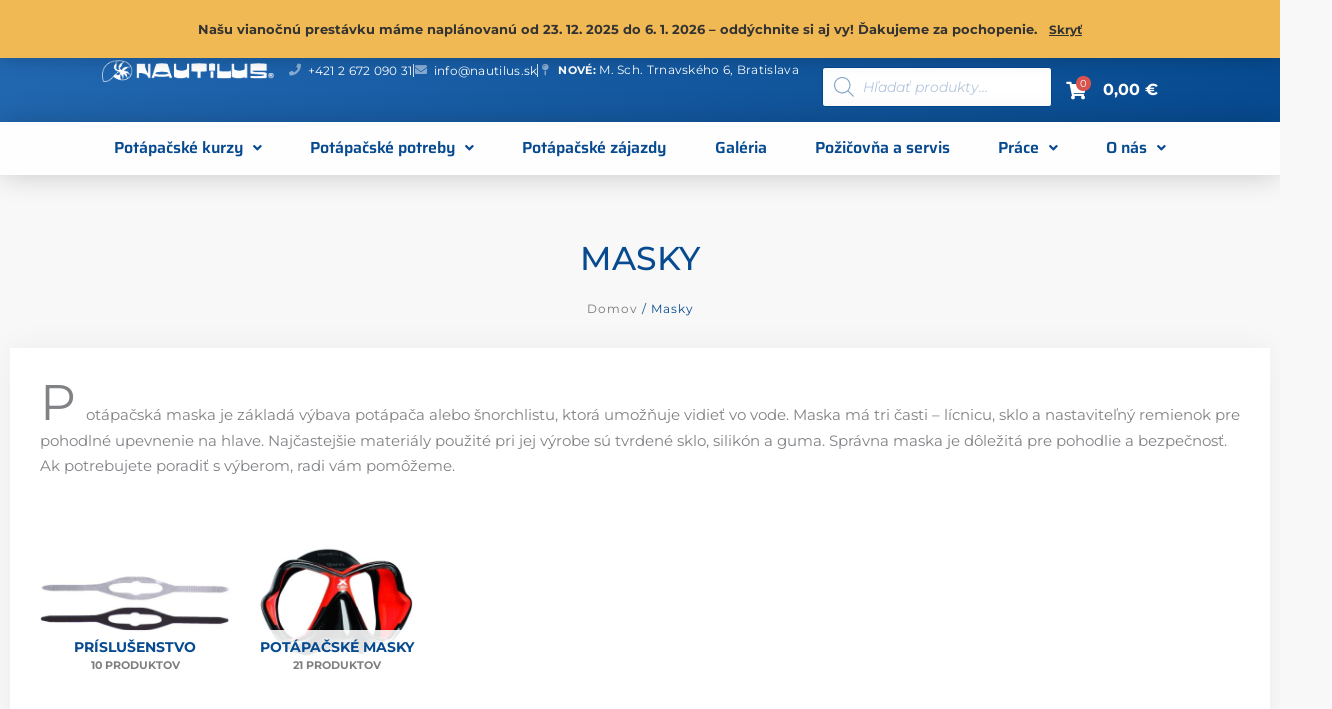

--- FILE ---
content_type: text/html; charset=UTF-8
request_url: https://nautilus.sk/kategoria-produktu/masky/
body_size: 49153
content:
<!DOCTYPE html>
<html lang="sk-SK" prefix="og: https://ogp.me/ns#">
<head>
<meta charset="UTF-8">
<meta name="viewport" content="width=device-width, initial-scale=1">
	<link rel="profile" href="https://gmpg.org/xfn/11"> 
		<style>img:is([sizes="auto" i], [sizes^="auto," i]) { contain-intrinsic-size: 3000px 1500px }</style>
	<script id="cookie-law-info-gcm-var-js">
var _ckyGcm = {"status":true,"default_settings":[{"analytics":"granted","advertisement":"denied","functional":"granted","necessary":"granted","ad_user_data":"granted","ad_personalization":"denied","regions":"All"}],"wait_for_update":2000,"url_passthrough":false,"ads_data_redaction":false}</script>
<script id="cookie-law-info-gcm-js" type="text/javascript" src="https://nautilus.sk/wp-content/plugins/cookie-law-info/lite/frontend/js/gcm.min.js"></script> <script id="cookieyes" type="text/javascript" src="https://cdn-cookieyes.com/client_data/62abbb8b9b62c69675928f45/script.js"></script><!-- Google tag (gtag.js) consent mode dataLayer added by Site Kit -->
<script id="google_gtagjs-js-consent-mode-data-layer">
window.dataLayerPYS = window.dataLayerPYS || [];function gtag(){dataLayerPYS.push(arguments);}
gtag('consent', 'default', {"ad_personalization":"denied","ad_storage":"denied","ad_user_data":"denied","analytics_storage":"denied","functionality_storage":"denied","security_storage":"denied","personalization_storage":"denied","region":["AT","BE","BG","CH","CY","CZ","DE","DK","EE","ES","FI","FR","GB","GR","HR","HU","IE","IS","IT","LI","LT","LU","LV","MT","NL","NO","PL","PT","RO","SE","SI","SK"],"wait_for_update":500});
window._googlesitekitConsentCategoryMap = {"statistics":["analytics_storage"],"marketing":["ad_storage","ad_user_data","ad_personalization"],"functional":["functionality_storage","security_storage"],"preferences":["personalization_storage"]};
window._googlesitekitConsents = {"ad_personalization":"denied","ad_storage":"denied","ad_user_data":"denied","analytics_storage":"denied","functionality_storage":"denied","security_storage":"denied","personalization_storage":"denied","region":["AT","BE","BG","CH","CY","CZ","DE","DK","EE","ES","FI","FR","GB","GR","HR","HU","IE","IS","IT","LI","LT","LU","LV","MT","NL","NO","PL","PT","RO","SE","SI","SK"],"wait_for_update":500};
</script>
<!-- End Google tag (gtag.js) consent mode dataLayer added by Site Kit -->

<!-- Google Tag Manager by PYS -->
    <script data-cfasync="false" data-pagespeed-no-defer>
	    window.dataLayerPYS = window.dataLayerPYS || [];
	</script>
<!-- End Google Tag Manager by PYS -->
<!-- Optimalizácia pre vyhľadávače podľa Rank Math - https://rankmath.com/ -->
<title>Masky &ndash; NAUTILUS Potápačské centrum</title>
<meta name="robots" content="index, follow, max-snippet:-1, max-video-preview:-1, max-image-preview:large"/>
<link rel="canonical" href="https://nautilus.sk/kategoria-produktu/masky/" />
<link rel="next" href="https://nautilus.sk/kategoria-produktu/masky/page/2/" />
<meta property="og:locale" content="sk_SK" />
<meta property="og:type" content="article" />
<meta property="og:title" content="Masky &ndash; NAUTILUS Potápačské centrum" />
<meta property="og:description" content="&lt;p&gt;Potápačská maska je základá výbava potápača alebo šnorchlistu, ktorá umožňuje vidieť vo vode. Maska má tri časti &#8211; lícnicu, sklo a nastaviteľný remienok pre pohodlné upevnenie na hlave. Najčastejšie materiály použité pri jej výrobe sú tvrdené sklo, silikón a guma.  Správna maska je dôležitá pre pohodlie a bezpečnosť. Ak potrebujete poradiť s výberom, radi vám pomôžeme.&lt;/p&gt;" />
<meta property="og:url" content="https://nautilus.sk/kategoria-produktu/masky/" />
<meta property="og:site_name" content="NAUTILUS Potápačské centrum" />
<meta property="article:publisher" content="https://www.facebook.com/nautilus.sk/" />
<meta property="og:image" content="https://nautilus.sk/wp-content/uploads/2023/02/Untitled-1-3-500x360-1.jpeg" />
<meta property="og:image:secure_url" content="https://nautilus.sk/wp-content/uploads/2023/02/Untitled-1-3-500x360-1.jpeg" />
<meta property="og:image:width" content="500" />
<meta property="og:image:height" content="360" />
<meta property="og:image:type" content="image/jpeg" />
<meta name="twitter:card" content="summary_large_image" />
<meta name="twitter:title" content="Masky &ndash; NAUTILUS Potápačské centrum" />
<meta name="twitter:description" content="&lt;p&gt;Potápačská maska je základá výbava potápača alebo šnorchlistu, ktorá umožňuje vidieť vo vode. Maska má tri časti &#8211; lícnicu, sklo a nastaviteľný remienok pre pohodlné upevnenie na hlave. Najčastejšie materiály použité pri jej výrobe sú tvrdené sklo, silikón a guma.  Správna maska je dôležitá pre pohodlie a bezpečnosť. Ak potrebujete poradiť s výberom, radi vám pomôžeme.&lt;/p&gt;" />
<meta name="twitter:image" content="https://nautilus.sk/wp-content/uploads/2025/09/nautilus-potapacske-centrum.jpg" />
<meta name="twitter:label1" content="Produkty" />
<meta name="twitter:data1" content="9" />
<script type="application/ld+json" class="rank-math-schema">{"@context":"https://schema.org","@graph":[{"@type":"Organization","@id":"https://nautilus.sk/#organization","name":"NAUTILUS Pot\u00e1pa\u010dsk\u00e9 centrum","sameAs":["https://www.facebook.com/nautilus.sk/","https://www.instagram.com/nautilus.sk/"]},{"@type":"WebSite","@id":"https://nautilus.sk/#website","url":"https://nautilus.sk","name":"NAUTILUS Pot\u00e1pa\u010dsk\u00e9 centrum","alternateName":"NAUTILUS","publisher":{"@id":"https://nautilus.sk/#organization"},"inLanguage":"sk-SK"},{"@type":"BreadcrumbList","@id":"https://nautilus.sk/kategoria-produktu/masky/#breadcrumb","itemListElement":[{"@type":"ListItem","position":"1","item":{"@id":"https://nautilus.sk","name":"Domovsk\u00e1 str\u00e1nka"}},{"@type":"ListItem","position":"2","item":{"@id":"https://nautilus.sk/kategoria-produktu/masky/","name":"Masky"}}]},{"@type":"CollectionPage","@id":"https://nautilus.sk/kategoria-produktu/masky/#webpage","url":"https://nautilus.sk/kategoria-produktu/masky/","name":"Masky &ndash; NAUTILUS Pot\u00e1pa\u010dsk\u00e9 centrum","isPartOf":{"@id":"https://nautilus.sk/#website"},"inLanguage":"sk-SK","breadcrumb":{"@id":"https://nautilus.sk/kategoria-produktu/masky/#breadcrumb"}}]}</script>
<!-- /Rank Math WordPress SEO plugin -->

<script type='application/javascript'  id='pys-version-script'>console.log('PixelYourSite Free version 11.1.4');</script>
<link rel='dns-prefetch' href='//www.googletagmanager.com' />
<link rel='dns-prefetch' href='//cdn.jsdelivr.net' />
<link rel='dns-prefetch' href='//fonts.googleapis.com' />
<link rel="alternate" type="application/rss+xml" title="RSS kanál: NAUTILUS Potápačské centrum &raquo;" href="https://nautilus.sk/feed/" />
<link rel="alternate" type="application/rss+xml" title="RSS kanál komentárov webu NAUTILUS Potápačské centrum &raquo;" href="https://nautilus.sk/comments/feed/" />
<link rel="alternate" type="application/rss+xml" title="Feed NAUTILUS Potápačské centrum &raquo; Masky Kategória" href="https://nautilus.sk/kategoria-produktu/masky/feed/" />
<link rel='stylesheet' id='astra-theme-css-css' href='https://nautilus.sk/wp-content/themes/astra/assets/css/minified/style.min.css?ver=4.11.15' media='all' />
<link rel='stylesheet' id='astra-google-fonts-css' href='https://fonts.googleapis.com/css?family=Montserrat%3A400%7CSaira%3Anormal%2C700%7COpen+Sans%3A400&#038;display=fallback&#038;ver=4.11.15' media='all' />
<link data-minify="1" rel='stylesheet' id='astra-theme-dynamic-css' href='https://nautilus.sk/wp-content/cache/min/1/wp-content/uploads/astra/astra-theme-dynamic-css-product_cat-2236.css?ver=1766448423' media='all' />
<link data-minify="1" rel='stylesheet' id='hfe-widgets-style-css' href='https://nautilus.sk/wp-content/cache/min/1/wp-content/plugins/header-footer-elementor/inc/widgets-css/frontend.css?ver=1766448030' media='all' />
<link data-minify="1" rel='stylesheet' id='hfe-woo-product-grid-css' href='https://nautilus.sk/wp-content/cache/min/1/wp-content/plugins/header-footer-elementor/inc/widgets-css/woo-products.css?ver=1766448030' media='all' />
<style id='wp-emoji-styles-inline-css'>

	img.wp-smiley, img.emoji {
		display: inline !important;
		border: none !important;
		box-shadow: none !important;
		height: 1em !important;
		width: 1em !important;
		margin: 0 0.07em !important;
		vertical-align: -0.1em !important;
		background: none !important;
		padding: 0 !important;
	}
</style>
<link rel='stylesheet' id='wp-block-library-css' href='https://nautilus.sk/wp-includes/css/dist/block-library/style.min.css?ver=6.8.3' media='all' />
<style id='safe-svg-svg-icon-style-inline-css'>
.safe-svg-cover{text-align:center}.safe-svg-cover .safe-svg-inside{display:inline-block;max-width:100%}.safe-svg-cover svg{fill:currentColor;height:100%;max-height:100%;max-width:100%;width:100%}

</style>
<style id='global-styles-inline-css'>
:root{--wp--preset--aspect-ratio--square: 1;--wp--preset--aspect-ratio--4-3: 4/3;--wp--preset--aspect-ratio--3-4: 3/4;--wp--preset--aspect-ratio--3-2: 3/2;--wp--preset--aspect-ratio--2-3: 2/3;--wp--preset--aspect-ratio--16-9: 16/9;--wp--preset--aspect-ratio--9-16: 9/16;--wp--preset--color--black: #000000;--wp--preset--color--cyan-bluish-gray: #abb8c3;--wp--preset--color--white: #ffffff;--wp--preset--color--pale-pink: #f78da7;--wp--preset--color--vivid-red: #cf2e2e;--wp--preset--color--luminous-vivid-orange: #ff6900;--wp--preset--color--luminous-vivid-amber: #fcb900;--wp--preset--color--light-green-cyan: #7bdcb5;--wp--preset--color--vivid-green-cyan: #00d084;--wp--preset--color--pale-cyan-blue: #8ed1fc;--wp--preset--color--vivid-cyan-blue: #0693e3;--wp--preset--color--vivid-purple: #9b51e0;--wp--preset--color--ast-global-color-0: var(--ast-global-color-0);--wp--preset--color--ast-global-color-1: var(--ast-global-color-1);--wp--preset--color--ast-global-color-2: var(--ast-global-color-2);--wp--preset--color--ast-global-color-3: var(--ast-global-color-3);--wp--preset--color--ast-global-color-4: var(--ast-global-color-4);--wp--preset--color--ast-global-color-5: var(--ast-global-color-5);--wp--preset--color--ast-global-color-6: var(--ast-global-color-6);--wp--preset--color--ast-global-color-7: var(--ast-global-color-7);--wp--preset--color--ast-global-color-8: var(--ast-global-color-8);--wp--preset--gradient--vivid-cyan-blue-to-vivid-purple: linear-gradient(135deg,rgba(6,147,227,1) 0%,rgb(155,81,224) 100%);--wp--preset--gradient--light-green-cyan-to-vivid-green-cyan: linear-gradient(135deg,rgb(122,220,180) 0%,rgb(0,208,130) 100%);--wp--preset--gradient--luminous-vivid-amber-to-luminous-vivid-orange: linear-gradient(135deg,rgba(252,185,0,1) 0%,rgba(255,105,0,1) 100%);--wp--preset--gradient--luminous-vivid-orange-to-vivid-red: linear-gradient(135deg,rgba(255,105,0,1) 0%,rgb(207,46,46) 100%);--wp--preset--gradient--very-light-gray-to-cyan-bluish-gray: linear-gradient(135deg,rgb(238,238,238) 0%,rgb(169,184,195) 100%);--wp--preset--gradient--cool-to-warm-spectrum: linear-gradient(135deg,rgb(74,234,220) 0%,rgb(151,120,209) 20%,rgb(207,42,186) 40%,rgb(238,44,130) 60%,rgb(251,105,98) 80%,rgb(254,248,76) 100%);--wp--preset--gradient--blush-light-purple: linear-gradient(135deg,rgb(255,206,236) 0%,rgb(152,150,240) 100%);--wp--preset--gradient--blush-bordeaux: linear-gradient(135deg,rgb(254,205,165) 0%,rgb(254,45,45) 50%,rgb(107,0,62) 100%);--wp--preset--gradient--luminous-dusk: linear-gradient(135deg,rgb(255,203,112) 0%,rgb(199,81,192) 50%,rgb(65,88,208) 100%);--wp--preset--gradient--pale-ocean: linear-gradient(135deg,rgb(255,245,203) 0%,rgb(182,227,212) 50%,rgb(51,167,181) 100%);--wp--preset--gradient--electric-grass: linear-gradient(135deg,rgb(202,248,128) 0%,rgb(113,206,126) 100%);--wp--preset--gradient--midnight: linear-gradient(135deg,rgb(2,3,129) 0%,rgb(40,116,252) 100%);--wp--preset--font-size--small: 13px;--wp--preset--font-size--medium: 20px;--wp--preset--font-size--large: 36px;--wp--preset--font-size--x-large: 42px;--wp--preset--spacing--20: 0.44rem;--wp--preset--spacing--30: 0.67rem;--wp--preset--spacing--40: 1rem;--wp--preset--spacing--50: 1.5rem;--wp--preset--spacing--60: 2.25rem;--wp--preset--spacing--70: 3.38rem;--wp--preset--spacing--80: 5.06rem;--wp--preset--shadow--natural: 6px 6px 9px rgba(0, 0, 0, 0.2);--wp--preset--shadow--deep: 12px 12px 50px rgba(0, 0, 0, 0.4);--wp--preset--shadow--sharp: 6px 6px 0px rgba(0, 0, 0, 0.2);--wp--preset--shadow--outlined: 6px 6px 0px -3px rgba(255, 255, 255, 1), 6px 6px rgba(0, 0, 0, 1);--wp--preset--shadow--crisp: 6px 6px 0px rgba(0, 0, 0, 1);}:root { --wp--style--global--content-size: var(--wp--custom--ast-content-width-size);--wp--style--global--wide-size: var(--wp--custom--ast-wide-width-size); }:where(body) { margin: 0; }.wp-site-blocks > .alignleft { float: left; margin-right: 2em; }.wp-site-blocks > .alignright { float: right; margin-left: 2em; }.wp-site-blocks > .aligncenter { justify-content: center; margin-left: auto; margin-right: auto; }:where(.wp-site-blocks) > * { margin-block-start: 24px; margin-block-end: 0; }:where(.wp-site-blocks) > :first-child { margin-block-start: 0; }:where(.wp-site-blocks) > :last-child { margin-block-end: 0; }:root { --wp--style--block-gap: 24px; }:root :where(.is-layout-flow) > :first-child{margin-block-start: 0;}:root :where(.is-layout-flow) > :last-child{margin-block-end: 0;}:root :where(.is-layout-flow) > *{margin-block-start: 24px;margin-block-end: 0;}:root :where(.is-layout-constrained) > :first-child{margin-block-start: 0;}:root :where(.is-layout-constrained) > :last-child{margin-block-end: 0;}:root :where(.is-layout-constrained) > *{margin-block-start: 24px;margin-block-end: 0;}:root :where(.is-layout-flex){gap: 24px;}:root :where(.is-layout-grid){gap: 24px;}.is-layout-flow > .alignleft{float: left;margin-inline-start: 0;margin-inline-end: 2em;}.is-layout-flow > .alignright{float: right;margin-inline-start: 2em;margin-inline-end: 0;}.is-layout-flow > .aligncenter{margin-left: auto !important;margin-right: auto !important;}.is-layout-constrained > .alignleft{float: left;margin-inline-start: 0;margin-inline-end: 2em;}.is-layout-constrained > .alignright{float: right;margin-inline-start: 2em;margin-inline-end: 0;}.is-layout-constrained > .aligncenter{margin-left: auto !important;margin-right: auto !important;}.is-layout-constrained > :where(:not(.alignleft):not(.alignright):not(.alignfull)){max-width: var(--wp--style--global--content-size);margin-left: auto !important;margin-right: auto !important;}.is-layout-constrained > .alignwide{max-width: var(--wp--style--global--wide-size);}body .is-layout-flex{display: flex;}.is-layout-flex{flex-wrap: wrap;align-items: center;}.is-layout-flex > :is(*, div){margin: 0;}body .is-layout-grid{display: grid;}.is-layout-grid > :is(*, div){margin: 0;}body{padding-top: 0px;padding-right: 0px;padding-bottom: 0px;padding-left: 0px;}a:where(:not(.wp-element-button)){text-decoration: none;}:root :where(.wp-element-button, .wp-block-button__link){background-color: #32373c;border-width: 0;color: #fff;font-family: inherit;font-size: inherit;line-height: inherit;padding: calc(0.667em + 2px) calc(1.333em + 2px);text-decoration: none;}.has-black-color{color: var(--wp--preset--color--black) !important;}.has-cyan-bluish-gray-color{color: var(--wp--preset--color--cyan-bluish-gray) !important;}.has-white-color{color: var(--wp--preset--color--white) !important;}.has-pale-pink-color{color: var(--wp--preset--color--pale-pink) !important;}.has-vivid-red-color{color: var(--wp--preset--color--vivid-red) !important;}.has-luminous-vivid-orange-color{color: var(--wp--preset--color--luminous-vivid-orange) !important;}.has-luminous-vivid-amber-color{color: var(--wp--preset--color--luminous-vivid-amber) !important;}.has-light-green-cyan-color{color: var(--wp--preset--color--light-green-cyan) !important;}.has-vivid-green-cyan-color{color: var(--wp--preset--color--vivid-green-cyan) !important;}.has-pale-cyan-blue-color{color: var(--wp--preset--color--pale-cyan-blue) !important;}.has-vivid-cyan-blue-color{color: var(--wp--preset--color--vivid-cyan-blue) !important;}.has-vivid-purple-color{color: var(--wp--preset--color--vivid-purple) !important;}.has-ast-global-color-0-color{color: var(--wp--preset--color--ast-global-color-0) !important;}.has-ast-global-color-1-color{color: var(--wp--preset--color--ast-global-color-1) !important;}.has-ast-global-color-2-color{color: var(--wp--preset--color--ast-global-color-2) !important;}.has-ast-global-color-3-color{color: var(--wp--preset--color--ast-global-color-3) !important;}.has-ast-global-color-4-color{color: var(--wp--preset--color--ast-global-color-4) !important;}.has-ast-global-color-5-color{color: var(--wp--preset--color--ast-global-color-5) !important;}.has-ast-global-color-6-color{color: var(--wp--preset--color--ast-global-color-6) !important;}.has-ast-global-color-7-color{color: var(--wp--preset--color--ast-global-color-7) !important;}.has-ast-global-color-8-color{color: var(--wp--preset--color--ast-global-color-8) !important;}.has-black-background-color{background-color: var(--wp--preset--color--black) !important;}.has-cyan-bluish-gray-background-color{background-color: var(--wp--preset--color--cyan-bluish-gray) !important;}.has-white-background-color{background-color: var(--wp--preset--color--white) !important;}.has-pale-pink-background-color{background-color: var(--wp--preset--color--pale-pink) !important;}.has-vivid-red-background-color{background-color: var(--wp--preset--color--vivid-red) !important;}.has-luminous-vivid-orange-background-color{background-color: var(--wp--preset--color--luminous-vivid-orange) !important;}.has-luminous-vivid-amber-background-color{background-color: var(--wp--preset--color--luminous-vivid-amber) !important;}.has-light-green-cyan-background-color{background-color: var(--wp--preset--color--light-green-cyan) !important;}.has-vivid-green-cyan-background-color{background-color: var(--wp--preset--color--vivid-green-cyan) !important;}.has-pale-cyan-blue-background-color{background-color: var(--wp--preset--color--pale-cyan-blue) !important;}.has-vivid-cyan-blue-background-color{background-color: var(--wp--preset--color--vivid-cyan-blue) !important;}.has-vivid-purple-background-color{background-color: var(--wp--preset--color--vivid-purple) !important;}.has-ast-global-color-0-background-color{background-color: var(--wp--preset--color--ast-global-color-0) !important;}.has-ast-global-color-1-background-color{background-color: var(--wp--preset--color--ast-global-color-1) !important;}.has-ast-global-color-2-background-color{background-color: var(--wp--preset--color--ast-global-color-2) !important;}.has-ast-global-color-3-background-color{background-color: var(--wp--preset--color--ast-global-color-3) !important;}.has-ast-global-color-4-background-color{background-color: var(--wp--preset--color--ast-global-color-4) !important;}.has-ast-global-color-5-background-color{background-color: var(--wp--preset--color--ast-global-color-5) !important;}.has-ast-global-color-6-background-color{background-color: var(--wp--preset--color--ast-global-color-6) !important;}.has-ast-global-color-7-background-color{background-color: var(--wp--preset--color--ast-global-color-7) !important;}.has-ast-global-color-8-background-color{background-color: var(--wp--preset--color--ast-global-color-8) !important;}.has-black-border-color{border-color: var(--wp--preset--color--black) !important;}.has-cyan-bluish-gray-border-color{border-color: var(--wp--preset--color--cyan-bluish-gray) !important;}.has-white-border-color{border-color: var(--wp--preset--color--white) !important;}.has-pale-pink-border-color{border-color: var(--wp--preset--color--pale-pink) !important;}.has-vivid-red-border-color{border-color: var(--wp--preset--color--vivid-red) !important;}.has-luminous-vivid-orange-border-color{border-color: var(--wp--preset--color--luminous-vivid-orange) !important;}.has-luminous-vivid-amber-border-color{border-color: var(--wp--preset--color--luminous-vivid-amber) !important;}.has-light-green-cyan-border-color{border-color: var(--wp--preset--color--light-green-cyan) !important;}.has-vivid-green-cyan-border-color{border-color: var(--wp--preset--color--vivid-green-cyan) !important;}.has-pale-cyan-blue-border-color{border-color: var(--wp--preset--color--pale-cyan-blue) !important;}.has-vivid-cyan-blue-border-color{border-color: var(--wp--preset--color--vivid-cyan-blue) !important;}.has-vivid-purple-border-color{border-color: var(--wp--preset--color--vivid-purple) !important;}.has-ast-global-color-0-border-color{border-color: var(--wp--preset--color--ast-global-color-0) !important;}.has-ast-global-color-1-border-color{border-color: var(--wp--preset--color--ast-global-color-1) !important;}.has-ast-global-color-2-border-color{border-color: var(--wp--preset--color--ast-global-color-2) !important;}.has-ast-global-color-3-border-color{border-color: var(--wp--preset--color--ast-global-color-3) !important;}.has-ast-global-color-4-border-color{border-color: var(--wp--preset--color--ast-global-color-4) !important;}.has-ast-global-color-5-border-color{border-color: var(--wp--preset--color--ast-global-color-5) !important;}.has-ast-global-color-6-border-color{border-color: var(--wp--preset--color--ast-global-color-6) !important;}.has-ast-global-color-7-border-color{border-color: var(--wp--preset--color--ast-global-color-7) !important;}.has-ast-global-color-8-border-color{border-color: var(--wp--preset--color--ast-global-color-8) !important;}.has-vivid-cyan-blue-to-vivid-purple-gradient-background{background: var(--wp--preset--gradient--vivid-cyan-blue-to-vivid-purple) !important;}.has-light-green-cyan-to-vivid-green-cyan-gradient-background{background: var(--wp--preset--gradient--light-green-cyan-to-vivid-green-cyan) !important;}.has-luminous-vivid-amber-to-luminous-vivid-orange-gradient-background{background: var(--wp--preset--gradient--luminous-vivid-amber-to-luminous-vivid-orange) !important;}.has-luminous-vivid-orange-to-vivid-red-gradient-background{background: var(--wp--preset--gradient--luminous-vivid-orange-to-vivid-red) !important;}.has-very-light-gray-to-cyan-bluish-gray-gradient-background{background: var(--wp--preset--gradient--very-light-gray-to-cyan-bluish-gray) !important;}.has-cool-to-warm-spectrum-gradient-background{background: var(--wp--preset--gradient--cool-to-warm-spectrum) !important;}.has-blush-light-purple-gradient-background{background: var(--wp--preset--gradient--blush-light-purple) !important;}.has-blush-bordeaux-gradient-background{background: var(--wp--preset--gradient--blush-bordeaux) !important;}.has-luminous-dusk-gradient-background{background: var(--wp--preset--gradient--luminous-dusk) !important;}.has-pale-ocean-gradient-background{background: var(--wp--preset--gradient--pale-ocean) !important;}.has-electric-grass-gradient-background{background: var(--wp--preset--gradient--electric-grass) !important;}.has-midnight-gradient-background{background: var(--wp--preset--gradient--midnight) !important;}.has-small-font-size{font-size: var(--wp--preset--font-size--small) !important;}.has-medium-font-size{font-size: var(--wp--preset--font-size--medium) !important;}.has-large-font-size{font-size: var(--wp--preset--font-size--large) !important;}.has-x-large-font-size{font-size: var(--wp--preset--font-size--x-large) !important;}
:root :where(.wp-block-pullquote){font-size: 1.5em;line-height: 1.6;}
</style>
<link data-minify="1" rel='stylesheet' id='ToretZasilkovna-select2-css-css' href='https://nautilus.sk/wp-content/cache/min/1/npm/select2@4.1.0-rc.0/dist/css/select2.min.css?ver=1766448030' media='all' />
<link data-minify="1" rel='stylesheet' id='ToretZasilkovna-draw-css-css' href='https://nautilus.sk/wp-content/cache/min/1/wp-content/plugins/toret-zasilkovna/vendor/toret/toret-library/src/assets/css/toret-draw.css?ver=1766448030' media='all' />
<link data-minify="1" rel='stylesheet' id='ToretZasilkovna-form-css-css' href='https://nautilus.sk/wp-content/cache/min/1/wp-content/plugins/toret-zasilkovna/vendor/toret/toret-library/src/assets/css/toret-draw-form.css?ver=1766448030' media='all' />
<link data-minify="1" rel='stylesheet' id='zasilkovna-public-styles-css' href='https://nautilus.sk/wp-content/cache/min/1/wp-content/plugins/toret-zasilkovna/assets/css/public.css?ver=1766448030' media='all' />
<link rel='stylesheet' id='woocommerce-layout-css' href='https://nautilus.sk/wp-content/themes/astra/assets/css/minified/compatibility/woocommerce/woocommerce-layout.min.css?ver=4.11.15' media='all' />
<link rel='stylesheet' id='woocommerce-smallscreen-css' href='https://nautilus.sk/wp-content/themes/astra/assets/css/minified/compatibility/woocommerce/woocommerce-smallscreen.min.css?ver=4.11.15' media='only screen and (max-width: 921px)' />
<link data-minify="1" rel='stylesheet' id='woocommerce-general-css' href='https://nautilus.sk/wp-content/cache/min/1/wp-content/themes/astra/assets/css/minified/compatibility/woocommerce/woocommerce.min.css?ver=1766448030' media='all' />
<style id='woocommerce-general-inline-css'>

					.woocommerce-js a.button, .woocommerce button.button, .woocommerce input.button, .woocommerce #respond input#submit {
						font-size: 100%;
						line-height: 1;
						text-decoration: none;
						overflow: visible;
						padding: 0.5em 0.75em;
						font-weight: 700;
						border-radius: 3px;
						color: $secondarytext;
						background-color: $secondary;
						border: 0;
					}
					.woocommerce-js a.button:hover, .woocommerce button.button:hover, .woocommerce input.button:hover, .woocommerce #respond input#submit:hover {
						background-color: #dad8da;
						background-image: none;
						color: #515151;
					}
				#customer_details h3:not(.elementor-widget-woocommerce-checkout-page h3){font-size:1.2rem;padding:20px 0 14px;margin:0 0 20px;border-bottom:1px solid var(--ast-border-color);font-weight:700;}form #order_review_heading:not(.elementor-widget-woocommerce-checkout-page #order_review_heading){border-width:2px 2px 0 2px;border-style:solid;font-size:1.2rem;margin:0;padding:1.5em 1.5em 1em;border-color:var(--ast-border-color);font-weight:700;}.woocommerce-Address h3, .cart-collaterals h2{font-size:1.2rem;padding:.7em 1em;}.woocommerce-cart .cart-collaterals .cart_totals>h2{font-weight:700;}form #order_review:not(.elementor-widget-woocommerce-checkout-page #order_review){padding:0 2em;border-width:0 2px 2px;border-style:solid;border-color:var(--ast-border-color);}ul#shipping_method li:not(.elementor-widget-woocommerce-cart #shipping_method li){margin:0;padding:0.25em 0 0.25em 22px;text-indent:-22px;list-style:none outside;}.woocommerce span.onsale, .wc-block-grid__product .wc-block-grid__product-onsale{background-color:#074a8f;color:#ffffff;}.woocommerce-message, .woocommerce-info{border-top-color:#074a8f;}.woocommerce-message::before,.woocommerce-info::before{color:#074a8f;}.woocommerce ul.products li.product .price, .woocommerce div.product p.price, .woocommerce div.product span.price, .widget_layered_nav_filters ul li.chosen a, .woocommerce-page ul.products li.product .ast-woo-product-category, .wc-layered-nav-rating a{color:#333333;}.woocommerce nav.woocommerce-pagination ul,.woocommerce nav.woocommerce-pagination ul li{border-color:#074a8f;}.woocommerce nav.woocommerce-pagination ul li a:focus, .woocommerce nav.woocommerce-pagination ul li a:hover, .woocommerce nav.woocommerce-pagination ul li span.current{background:#074a8f;color:#ffffff;}.woocommerce-MyAccount-navigation-link.is-active a{color:#03376a;}.woocommerce .widget_price_filter .ui-slider .ui-slider-range, .woocommerce .widget_price_filter .ui-slider .ui-slider-handle{background-color:#074a8f;}.woocommerce .star-rating, .woocommerce .comment-form-rating .stars a, .woocommerce .star-rating::before{color:var(--ast-global-color-3);}.woocommerce div.product .woocommerce-tabs ul.tabs li.active:before,  .woocommerce div.ast-product-tabs-layout-vertical .woocommerce-tabs ul.tabs li:hover::before{background:#074a8f;}.ast-site-header-cart a{color:#333333;}.ast-site-header-cart a:focus, .ast-site-header-cart a:hover, .ast-site-header-cart .current-menu-item a{color:#074a8f;}.ast-cart-menu-wrap .count, .ast-cart-menu-wrap .count:after{border-color:#074a8f;color:#074a8f;}.ast-cart-menu-wrap:hover .count{color:#ffffff;background-color:#074a8f;}.ast-site-header-cart .widget_shopping_cart .total .woocommerce-Price-amount{color:#074a8f;}.woocommerce a.remove:hover, .ast-woocommerce-cart-menu .main-header-menu .woocommerce-custom-menu-item .menu-item:hover > .menu-link.remove:hover{color:#074a8f;border-color:#074a8f;background-color:#ffffff;}.ast-site-header-cart .widget_shopping_cart .buttons .button.checkout, .woocommerce .widget_shopping_cart .woocommerce-mini-cart__buttons .checkout.wc-forward{color:#ffffff;border-color:#1e73be;background-color:#1e73be;}.site-header .ast-site-header-cart-data .button.wc-forward, .site-header .ast-site-header-cart-data .button.wc-forward:hover{color:#ffffff;}.below-header-user-select .ast-site-header-cart .widget, .ast-above-header-section .ast-site-header-cart .widget a, .below-header-user-select .ast-site-header-cart .widget_shopping_cart a{color:#333333;}.below-header-user-select .ast-site-header-cart .widget_shopping_cart a:hover, .ast-above-header-section .ast-site-header-cart .widget_shopping_cart a:hover, .below-header-user-select .ast-site-header-cart .widget_shopping_cart a.remove:hover, .ast-above-header-section .ast-site-header-cart .widget_shopping_cart a.remove:hover{color:#074a8f;}.woocommerce .woocommerce-cart-form button[name="update_cart"]:disabled{color:#ffffff;}.woocommerce #content table.cart .button[name="apply_coupon"], .woocommerce-page #content table.cart .button[name="apply_coupon"]{padding:10px 40px;}.woocommerce table.cart td.actions .button, .woocommerce #content table.cart td.actions .button, .woocommerce-page table.cart td.actions .button, .woocommerce-page #content table.cart td.actions .button{line-height:1;border-width:1px;border-style:solid;}.woocommerce ul.products li.product .button, .woocommerce-page ul.products li.product .button{line-height:1.3;}.woocommerce-js a.button, .woocommerce button.button, .woocommerce .woocommerce-message a.button, .woocommerce #respond input#submit.alt, .woocommerce-js a.button.alt, .woocommerce button.button.alt, .woocommerce input.button.alt, .woocommerce input.button,.woocommerce input.button:disabled, .woocommerce input.button:disabled[disabled], .woocommerce input.button:disabled:hover, .woocommerce input.button:disabled[disabled]:hover, .woocommerce #respond input#submit, .woocommerce button.button.alt.disabled, .wc-block-grid__products .wc-block-grid__product .wp-block-button__link, .wc-block-grid__product-onsale{color:#ffffff;border-color:#074a8f;background-color:#074a8f;}.woocommerce-js a.button:hover, .woocommerce button.button:hover, .woocommerce .woocommerce-message a.button:hover,.woocommerce #respond input#submit:hover,.woocommerce #respond input#submit.alt:hover, .woocommerce-js a.button.alt:hover, .woocommerce button.button.alt:hover, .woocommerce input.button.alt:hover, .woocommerce input.button:hover, .woocommerce button.button.alt.disabled:hover, .wc-block-grid__products .wc-block-grid__product .wp-block-button__link:hover{color:#ffffff;border-color:#1e73be;background-color:#1e73be;}.woocommerce-js a.button, .woocommerce button.button, .woocommerce .woocommerce-message a.button, .woocommerce #respond input#submit.alt, .woocommerce-js a.button.alt, .woocommerce button.button.alt, .woocommerce input.button.alt, .woocommerce input.button,.woocommerce-cart table.cart td.actions .button, .woocommerce form.checkout_coupon .button, .woocommerce #respond input#submit, .wc-block-grid__products .wc-block-grid__product .wp-block-button__link{border-top-left-radius:5px;border-top-right-radius:5px;border-bottom-right-radius:5px;border-bottom-left-radius:5px;padding-top:15px;padding-right:50px;padding-bottom:15px;padding-left:50px;}.woocommerce ul.products li.product a, .woocommerce-js a.button:hover, .woocommerce button.button:hover, .woocommerce input.button:hover, .woocommerce #respond input#submit:hover{text-decoration:none;}.woocommerce .up-sells h2, .woocommerce .related.products h2, .woocommerce .woocommerce-tabs h2{font-size:1.5rem;}.woocommerce h2, .woocommerce-account h2{font-size:1.625rem;}.woocommerce ul.product-categories > li ul li:before{content:"\e900";padding:0 5px 0 5px;display:inline-block;font-family:Astra;transform:rotate(-90deg);font-size:0.7rem;}.ast-site-header-cart i.astra-icon:before{font-family:Astra;}.ast-icon-shopping-cart:before{content:"\f07a";}.ast-icon-shopping-bag:before{content:"\f290";}.ast-icon-shopping-basket:before{content:"\f291";}.ast-icon-shopping-cart svg{height:.82em;}.ast-icon-shopping-bag svg{height:1em;width:1em;}.ast-icon-shopping-basket svg{height:1.15em;width:1.2em;}.ast-site-header-cart.ast-menu-cart-outline .ast-addon-cart-wrap, .ast-site-header-cart.ast-menu-cart-fill .ast-addon-cart-wrap {line-height:1;}.ast-site-header-cart.ast-menu-cart-fill i.astra-icon{ font-size:1.1em;}li.woocommerce-custom-menu-item .ast-site-header-cart i.astra-icon:after{ padding-left:2px;}.ast-hfb-header .ast-addon-cart-wrap{ padding:0.4em;}.ast-header-break-point.ast-header-custom-item-outside .ast-woo-header-cart-info-wrap{ display:none;}.ast-site-header-cart i.astra-icon:after{ background:#074a8f;}@media (min-width:545px) and (max-width:921px){.woocommerce.tablet-columns-6 ul.products li.product, .woocommerce-page.tablet-columns-6 ul.products li.product{width:calc(16.66% - 16.66px);}.woocommerce.tablet-columns-5 ul.products li.product, .woocommerce-page.tablet-columns-5 ul.products li.product{width:calc(20% - 16px);}.woocommerce.tablet-columns-4 ul.products li.product, .woocommerce-page.tablet-columns-4 ul.products li.product{width:calc(25% - 15px);}.woocommerce.tablet-columns-3 ul.products li.product, .woocommerce-page.tablet-columns-3 ul.products li.product{width:calc(33.33% - 14px);}.woocommerce.tablet-columns-2 ul.products li.product, .woocommerce-page.tablet-columns-2 ul.products li.product{width:calc(50% - 10px);}.woocommerce.tablet-columns-1 ul.products li.product, .woocommerce-page.tablet-columns-1 ul.products li.product{width:100%;}.woocommerce div.product .related.products ul.products li.product{width:calc(33.33% - 14px);}}@media (min-width:545px) and (max-width:921px){.woocommerce[class*="columns-"].columns-3 > ul.products li.product, .woocommerce[class*="columns-"].columns-4 > ul.products li.product, .woocommerce[class*="columns-"].columns-5 > ul.products li.product, .woocommerce[class*="columns-"].columns-6 > ul.products li.product{width:calc(33.33% - 14px);margin-right:20px;}.woocommerce[class*="columns-"].columns-3 > ul.products li.product:nth-child(3n), .woocommerce[class*="columns-"].columns-4 > ul.products li.product:nth-child(3n), .woocommerce[class*="columns-"].columns-5 > ul.products li.product:nth-child(3n), .woocommerce[class*="columns-"].columns-6 > ul.products li.product:nth-child(3n){margin-right:0;clear:right;}.woocommerce[class*="columns-"].columns-3 > ul.products li.product:nth-child(3n+1), .woocommerce[class*="columns-"].columns-4 > ul.products li.product:nth-child(3n+1), .woocommerce[class*="columns-"].columns-5 > ul.products li.product:nth-child(3n+1), .woocommerce[class*="columns-"].columns-6 > ul.products li.product:nth-child(3n+1){clear:left;}.woocommerce[class*="columns-"] ul.products li.product:nth-child(n), .woocommerce-page[class*="columns-"] ul.products li.product:nth-child(n){margin-right:20px;clear:none;}.woocommerce.tablet-columns-2 ul.products li.product:nth-child(2n), .woocommerce-page.tablet-columns-2 ul.products li.product:nth-child(2n), .woocommerce.tablet-columns-3 ul.products li.product:nth-child(3n), .woocommerce-page.tablet-columns-3 ul.products li.product:nth-child(3n), .woocommerce.tablet-columns-4 ul.products li.product:nth-child(4n), .woocommerce-page.tablet-columns-4 ul.products li.product:nth-child(4n), .woocommerce.tablet-columns-5 ul.products li.product:nth-child(5n), .woocommerce-page.tablet-columns-5 ul.products li.product:nth-child(5n), .woocommerce.tablet-columns-6 ul.products li.product:nth-child(6n), .woocommerce-page.tablet-columns-6 ul.products li.product:nth-child(6n){margin-right:0;clear:right;}.woocommerce.tablet-columns-2 ul.products li.product:nth-child(2n+1), .woocommerce-page.tablet-columns-2 ul.products li.product:nth-child(2n+1), .woocommerce.tablet-columns-3 ul.products li.product:nth-child(3n+1), .woocommerce-page.tablet-columns-3 ul.products li.product:nth-child(3n+1), .woocommerce.tablet-columns-4 ul.products li.product:nth-child(4n+1), .woocommerce-page.tablet-columns-4 ul.products li.product:nth-child(4n+1), .woocommerce.tablet-columns-5 ul.products li.product:nth-child(5n+1), .woocommerce-page.tablet-columns-5 ul.products li.product:nth-child(5n+1), .woocommerce.tablet-columns-6 ul.products li.product:nth-child(6n+1), .woocommerce-page.tablet-columns-6 ul.products li.product:nth-child(6n+1){clear:left;}.woocommerce div.product .related.products ul.products li.product:nth-child(3n), .woocommerce-page.tablet-columns-1 .site-main ul.products li.product{margin-right:0;clear:right;}.woocommerce div.product .related.products ul.products li.product:nth-child(3n+1){clear:left;}}@media (min-width:922px){.woocommerce form.checkout_coupon{width:50%;}.woocommerce #reviews #comments{float:left;}.woocommerce #reviews #review_form_wrapper{float:right;}}@media (max-width:921px){.ast-header-break-point.ast-woocommerce-cart-menu .header-main-layout-1.ast-mobile-header-stack.ast-no-menu-items .ast-site-header-cart, .ast-header-break-point.ast-woocommerce-cart-menu .header-main-layout-3.ast-mobile-header-stack.ast-no-menu-items .ast-site-header-cart{padding-right:0;padding-left:0;}.ast-header-break-point.ast-woocommerce-cart-menu .header-main-layout-1.ast-mobile-header-stack .main-header-bar{text-align:center;}.ast-header-break-point.ast-woocommerce-cart-menu .header-main-layout-1.ast-mobile-header-stack .ast-site-header-cart, .ast-header-break-point.ast-woocommerce-cart-menu .header-main-layout-1.ast-mobile-header-stack .ast-mobile-menu-buttons{display:inline-block;}.ast-header-break-point.ast-woocommerce-cart-menu .header-main-layout-2.ast-mobile-header-inline .site-branding{flex:auto;}.ast-header-break-point.ast-woocommerce-cart-menu .header-main-layout-3.ast-mobile-header-stack .site-branding{flex:0 0 100%;}.ast-header-break-point.ast-woocommerce-cart-menu .header-main-layout-3.ast-mobile-header-stack .main-header-container{display:flex;justify-content:center;}.woocommerce-cart .woocommerce-shipping-calculator .button{width:100%;}.woocommerce div.product div.images, .woocommerce div.product div.summary, .woocommerce #content div.product div.images, .woocommerce #content div.product div.summary, .woocommerce-page div.product div.images, .woocommerce-page div.product div.summary, .woocommerce-page #content div.product div.images, .woocommerce-page #content div.product div.summary{float:none;width:100%;}.woocommerce-cart table.cart td.actions .ast-return-to-shop{display:block;text-align:center;margin-top:1em;}}@media (max-width:544px){.ast-separate-container .ast-woocommerce-container{padding:.54em 1em 1.33333em;}.woocommerce-message, .woocommerce-error, .woocommerce-info{display:flex;flex-wrap:wrap;}.woocommerce-message a.button, .woocommerce-error a.button, .woocommerce-info a.button{order:1;margin-top:.5em;}.woocommerce .woocommerce-ordering, .woocommerce-page .woocommerce-ordering{float:none;margin-bottom:2em;}.woocommerce table.cart td.actions .button, .woocommerce #content table.cart td.actions .button, .woocommerce-page table.cart td.actions .button, .woocommerce-page #content table.cart td.actions .button{padding-left:1em;padding-right:1em;}.woocommerce #content table.cart .button, .woocommerce-page #content table.cart .button{width:100%;}.woocommerce #content table.cart td.actions .coupon, .woocommerce-page #content table.cart td.actions .coupon{float:none;}.woocommerce #content table.cart td.actions .coupon .button, .woocommerce-page #content table.cart td.actions .coupon .button{flex:1;}.woocommerce #content div.product .woocommerce-tabs ul.tabs li a, .woocommerce-page #content div.product .woocommerce-tabs ul.tabs li a{display:block;}.woocommerce ul.products a.button, .woocommerce-page ul.products a.button{padding:0.5em 0.75em;}.woocommerce div.product .related.products ul.products li.product, .woocommerce.mobile-columns-2 ul.products li.product, .woocommerce-page.mobile-columns-2 ul.products li.product{width:calc(50% - 10px);}.woocommerce.mobile-columns-6 ul.products li.product, .woocommerce-page.mobile-columns-6 ul.products li.product{width:calc(16.66% - 16.66px);}.woocommerce.mobile-columns-5 ul.products li.product, .woocommerce-page.mobile-columns-5 ul.products li.product{width:calc(20% - 16px);}.woocommerce.mobile-columns-4 ul.products li.product, .woocommerce-page.mobile-columns-4 ul.products li.product{width:calc(25% - 15px);}.woocommerce.mobile-columns-3 ul.products li.product, .woocommerce-page.mobile-columns-3 ul.products li.product{width:calc(33.33% - 14px);}.woocommerce.mobile-columns-1 ul.products li.product, .woocommerce-page.mobile-columns-1 ul.products li.product{width:100%;}}@media (max-width:544px){.woocommerce ul.products a.button.loading::after, .woocommerce-page ul.products a.button.loading::after{display:inline-block;margin-left:5px;position:initial;}.woocommerce.mobile-columns-1 .site-main ul.products li.product:nth-child(n), .woocommerce-page.mobile-columns-1 .site-main ul.products li.product:nth-child(n){margin-right:0;}.woocommerce #content div.product .woocommerce-tabs ul.tabs li, .woocommerce-page #content div.product .woocommerce-tabs ul.tabs li{display:block;margin-right:0;}.woocommerce[class*="columns-"].columns-3 > ul.products li.product, .woocommerce[class*="columns-"].columns-4 > ul.products li.product, .woocommerce[class*="columns-"].columns-5 > ul.products li.product, .woocommerce[class*="columns-"].columns-6 > ul.products li.product{width:calc(50% - 10px);margin-right:20px;}.woocommerce[class*="columns-"] ul.products li.product:nth-child(n), .woocommerce-page[class*="columns-"] ul.products li.product:nth-child(n){margin-right:20px;clear:none;}.woocommerce-page[class*=columns-].columns-3>ul.products li.product:nth-child(2n), .woocommerce-page[class*=columns-].columns-4>ul.products li.product:nth-child(2n), .woocommerce-page[class*=columns-].columns-5>ul.products li.product:nth-child(2n), .woocommerce-page[class*=columns-].columns-6>ul.products li.product:nth-child(2n), .woocommerce[class*=columns-].columns-3>ul.products li.product:nth-child(2n), .woocommerce[class*=columns-].columns-4>ul.products li.product:nth-child(2n), .woocommerce[class*=columns-].columns-5>ul.products li.product:nth-child(2n), .woocommerce[class*=columns-].columns-6>ul.products li.product:nth-child(2n){margin-right:0;clear:right;}.woocommerce[class*="columns-"].columns-3 > ul.products li.product:nth-child(2n+1), .woocommerce[class*="columns-"].columns-4 > ul.products li.product:nth-child(2n+1), .woocommerce[class*="columns-"].columns-5 > ul.products li.product:nth-child(2n+1), .woocommerce[class*="columns-"].columns-6 > ul.products li.product:nth-child(2n+1){clear:left;}.woocommerce-page[class*=columns-] ul.products li.product:nth-child(n), .woocommerce[class*=columns-] ul.products li.product:nth-child(n){margin-right:20px;clear:none;}.woocommerce.mobile-columns-6 ul.products li.product:nth-child(6n), .woocommerce-page.mobile-columns-6 ul.products li.product:nth-child(6n), .woocommerce.mobile-columns-5 ul.products li.product:nth-child(5n), .woocommerce-page.mobile-columns-5 ul.products li.product:nth-child(5n), .woocommerce.mobile-columns-4 ul.products li.product:nth-child(4n), .woocommerce-page.mobile-columns-4 ul.products li.product:nth-child(4n), .woocommerce.mobile-columns-3 ul.products li.product:nth-child(3n), .woocommerce-page.mobile-columns-3 ul.products li.product:nth-child(3n), .woocommerce.mobile-columns-2 ul.products li.product:nth-child(2n), .woocommerce-page.mobile-columns-2 ul.products li.product:nth-child(2n), .woocommerce div.product .related.products ul.products li.product:nth-child(2n){margin-right:0;clear:right;}.woocommerce.mobile-columns-6 ul.products li.product:nth-child(6n+1), .woocommerce-page.mobile-columns-6 ul.products li.product:nth-child(6n+1), .woocommerce.mobile-columns-5 ul.products li.product:nth-child(5n+1), .woocommerce-page.mobile-columns-5 ul.products li.product:nth-child(5n+1), .woocommerce.mobile-columns-4 ul.products li.product:nth-child(4n+1), .woocommerce-page.mobile-columns-4 ul.products li.product:nth-child(4n+1), .woocommerce.mobile-columns-3 ul.products li.product:nth-child(3n+1), .woocommerce-page.mobile-columns-3 ul.products li.product:nth-child(3n+1), .woocommerce.mobile-columns-2 ul.products li.product:nth-child(2n+1), .woocommerce-page.mobile-columns-2 ul.products li.product:nth-child(2n+1), .woocommerce div.product .related.products ul.products li.product:nth-child(2n+1){clear:left;}}@media (min-width:922px){.woocommerce #content .ast-woocommerce-container div.product div.images, .woocommerce .ast-woocommerce-container div.product div.images, .woocommerce-page #content .ast-woocommerce-container div.product div.images, .woocommerce-page .ast-woocommerce-container div.product div.images{width:50%;}.woocommerce #content .ast-woocommerce-container div.product div.summary, .woocommerce .ast-woocommerce-container div.product div.summary, .woocommerce-page #content .ast-woocommerce-container div.product div.summary, .woocommerce-page .ast-woocommerce-container div.product div.summary{width:46%;}.woocommerce.woocommerce-checkout form #customer_details.col2-set .col-1, .woocommerce.woocommerce-checkout form #customer_details.col2-set .col-2, .woocommerce-page.woocommerce-checkout form #customer_details.col2-set .col-1, .woocommerce-page.woocommerce-checkout form #customer_details.col2-set .col-2{float:none;width:auto;}}.woocommerce-js a.button , .woocommerce button.button.alt ,.woocommerce-page table.cart td.actions .button, .woocommerce-page #content table.cart td.actions .button , .woocommerce-js a.button.alt ,.woocommerce .woocommerce-message a.button , .ast-site-header-cart .widget_shopping_cart .buttons .button.checkout, .woocommerce button.button.alt.disabled , .wc-block-grid__products .wc-block-grid__product .wp-block-button__link {border:solid;border-top-width:0;border-right-width:0;border-left-width:0;border-bottom-width:0;border-color:#074a8f;}.woocommerce-js a.button:hover , .woocommerce button.button.alt:hover , .woocommerce-page table.cart td.actions .button:hover, .woocommerce-page #content table.cart td.actions .button:hover, .woocommerce-js a.button.alt:hover ,.woocommerce .woocommerce-message a.button:hover , .ast-site-header-cart .widget_shopping_cart .buttons .button.checkout:hover , .woocommerce button.button.alt.disabled:hover , .wc-block-grid__products .wc-block-grid__product .wp-block-button__link:hover{border-color:#1e73be;}.widget_product_search button{flex:0 0 auto;padding:10px 20px;}@media (min-width:922px){.woocommerce.woocommerce-checkout form #customer_details.col2-set, .woocommerce-page.woocommerce-checkout form #customer_details.col2-set{width:55%;float:left;margin-right:4.347826087%;}.woocommerce.woocommerce-checkout form #order_review, .woocommerce.woocommerce-checkout form #order_review_heading, .woocommerce-page.woocommerce-checkout form #order_review, .woocommerce-page.woocommerce-checkout form #order_review_heading{width:40%;float:right;margin-right:0;clear:right;}}select, .select2-container .select2-selection--single{background-image:url("data:image/svg+xml,%3Csvg class='ast-arrow-svg' xmlns='http://www.w3.org/2000/svg' xmlns:xlink='http://www.w3.org/1999/xlink' version='1.1' x='0px' y='0px' width='26px' height='16.043px' fill='%234B4F58' viewBox='57 35.171 26 16.043' enable-background='new 57 35.171 26 16.043' xml:space='preserve' %3E%3Cpath d='M57.5,38.193l12.5,12.5l12.5-12.5l-2.5-2.5l-10,10l-10-10L57.5,38.193z'%3E%3C/path%3E%3C/svg%3E");background-size:.8em;background-repeat:no-repeat;background-position-x:calc( 100% - 10px );background-position-y:center;-webkit-appearance:none;-moz-appearance:none;padding-right:2em;}
					.woocommerce-js .quantity {
						display: inline-flex;
					}

					/* Quantity Plus Minus Button - Placeholder for CLS. */
					.woocommerce .quantity .ast-qty-placeholder {
						cursor: not-allowed;
					}

					.woocommerce-js .quantity + .button.single_add_to_cart_button {
						margin-left: unset;
					}

					.woocommerce-js .quantity .qty {
						width: 2.631em;
						margin-left: 38px;
					}

					.woocommerce-js .quantity .minus,
					.woocommerce-js .quantity .plus {
						width: 38px;
						display: flex;
						justify-content: center;
						background-color: transparent;
						border: 1px solid var(--ast-border-color);
						color: var(--ast-global-color-3);
						align-items: center;
						outline: 0;
						font-weight: 400;
						z-index: 3;
						position: relative;
					}

					.woocommerce-js .quantity .minus {
						border-right-width: 0;
						margin-right: -38px;
					}

					.woocommerce-js .quantity .plus {
						border-left-width: 0;
						margin-right: 6px;
					}

					.woocommerce-js input[type=number] {
						max-width: 58px;
						min-height: 36px;
					}

					.woocommerce-js input[type=number].qty::-webkit-inner-spin-button, .woocommerce input[type=number].qty::-webkit-outer-spin-button {
						-webkit-appearance: none;
					}

					.woocommerce-js input[type=number].qty {
						-webkit-appearance: none;
						-moz-appearance: textfield;
					}

				
						.woocommerce ul.products li.product.desktop-align-center, .woocommerce-page ul.products li.product.desktop-align-center {
							text-align: center;
						}
						.woocommerce ul.products li.product.desktop-align-center .star-rating,
						.woocommerce-page ul.products li.product.desktop-align-center .star-rating {
							margin-left: auto;
							margin-right: auto;
						}
					@media(max-width: 921px){
						.woocommerce ul.products li.product.tablet-align-center, .woocommerce-page ul.products li.product.tablet-align-center {
							text-align: center;
						}
						.woocommerce ul.products li.product.tablet-align-center .star-rating,
						.woocommerce-page ul.products li.product.tablet-align-center .star-rating {
							margin-left: auto;
							margin-right: auto;
						}
					}@media(max-width: 544px){
						.woocommerce ul.products li.product.mobile-align-center, .woocommerce-page ul.products li.product.mobile-align-center {
							text-align: center;
						}
						.woocommerce ul.products li.product.mobile-align-center .star-rating,
						.woocommerce-page ul.products li.product.mobile-align-center .star-rating {
							margin-left: auto;
							margin-right: auto;
						}
					}.ast-woo-active-filter-widget .wc-block-active-filters{display:flex;align-items:self-start;justify-content:space-between;}.ast-woo-active-filter-widget .wc-block-active-filters__clear-all{flex:none;margin-top:2px;}.woocommerce.woocommerce-checkout .elementor-widget-woocommerce-checkout-page #customer_details.col2-set, .woocommerce-page.woocommerce-checkout .elementor-widget-woocommerce-checkout-page #customer_details.col2-set{width:100%;}.woocommerce.woocommerce-checkout .elementor-widget-woocommerce-checkout-page #order_review, .woocommerce.woocommerce-checkout .elementor-widget-woocommerce-checkout-page #order_review_heading, .woocommerce-page.woocommerce-checkout .elementor-widget-woocommerce-checkout-page #order_review, .woocommerce-page.woocommerce-checkout .elementor-widget-woocommerce-checkout-page #order_review_heading{width:100%;float:inherit;}.elementor-widget-woocommerce-checkout-page .select2-container .select2-selection--single, .elementor-widget-woocommerce-cart .select2-container .select2-selection--single{padding:0;}.elementor-widget-woocommerce-checkout-page .woocommerce form .woocommerce-additional-fields, .elementor-widget-woocommerce-checkout-page .woocommerce form .shipping_address, .elementor-widget-woocommerce-my-account .woocommerce-MyAccount-navigation-link, .elementor-widget-woocommerce-cart .woocommerce a.remove{border:none;}.elementor-widget-woocommerce-cart .cart-collaterals .cart_totals > h2{background-color:inherit;border-bottom:0px;margin:0px;}.elementor-widget-woocommerce-cart .cart-collaterals .cart_totals{padding:0;border-color:inherit;border-radius:0;margin-bottom:0px;border-width:0px;}.elementor-widget-woocommerce-cart .woocommerce-cart-form .e-apply-coupon{line-height:initial;}.elementor-widget-woocommerce-my-account .woocommerce-MyAccount-content .woocommerce-Address-title h3{margin-bottom:var(--myaccount-section-title-spacing, 0px);}.elementor-widget-woocommerce-my-account .woocommerce-Addresses .woocommerce-Address-title, .elementor-widget-woocommerce-my-account table.shop_table thead, .elementor-widget-woocommerce-my-account .woocommerce-page table.shop_table thead, .elementor-widget-woocommerce-cart table.shop_table thead{background:inherit;}.elementor-widget-woocommerce-cart .e-apply-coupon, .elementor-widget-woocommerce-cart #coupon_code, .elementor-widget-woocommerce-checkout-page .e-apply-coupon, .elementor-widget-woocommerce-checkout-page #coupon_code{height:100%;}.elementor-widget-woocommerce-cart td.product-name dl.variation dt{font-weight:inherit;}.elementor-element.elementor-widget-woocommerce-checkout-page .e-checkout__container #customer_details .col-1{margin-bottom:0;}
</style>
<style id='woocommerce-inline-inline-css'>
.woocommerce form .form-row .required { visibility: visible; }
</style>
<link data-minify="1" rel='stylesheet' id='hfe-style-css' href='https://nautilus.sk/wp-content/cache/min/1/wp-content/plugins/header-footer-elementor/assets/css/header-footer-elementor.css?ver=1766448030' media='all' />
<link data-minify="1" rel='stylesheet' id='elementor-icons-css' href='https://nautilus.sk/wp-content/cache/min/1/wp-content/plugins/elementor/assets/lib/eicons/css/elementor-icons.min.css?ver=1766448030' media='all' />
<link rel='stylesheet' id='elementor-frontend-css' href='https://nautilus.sk/wp-content/plugins/elementor/assets/css/frontend.min.css?ver=3.33.2' media='all' />
<link rel='stylesheet' id='elementor-post-25587-css' href='https://nautilus.sk/wp-content/uploads/elementor/css/post-25587.css?ver=1766447863' media='all' />
<link rel='stylesheet' id='uael-frontend-css' href='https://nautilus.sk/wp-content/plugins/ultimate-elementor/assets/min-css/uael-frontend.min.css?ver=1.41.1' media='all' />
<link rel='stylesheet' id='uael-teammember-social-icons-css' href='https://nautilus.sk/wp-content/plugins/elementor/assets/css/widget-social-icons.min.css?ver=3.24.0' media='all' />
<link data-minify="1" rel='stylesheet' id='uael-social-share-icons-brands-css' href='https://nautilus.sk/wp-content/cache/min/1/wp-content/plugins/elementor/assets/lib/font-awesome/css/brands.css?ver=1766448030' media='all' />
<link data-minify="1" rel='stylesheet' id='uael-social-share-icons-fontawesome-css' href='https://nautilus.sk/wp-content/cache/min/1/wp-content/plugins/elementor/assets/lib/font-awesome/css/fontawesome.css?ver=1766448030' media='all' />
<link data-minify="1" rel='stylesheet' id='uael-nav-menu-icons-css' href='https://nautilus.sk/wp-content/cache/min/1/wp-content/plugins/elementor/assets/lib/font-awesome/css/solid.css?ver=1766448030' media='all' />
<link data-minify="1" rel='stylesheet' id='font-awesome-5-all-css' href='https://nautilus.sk/wp-content/cache/min/1/wp-content/plugins/elementor/assets/lib/font-awesome/css/all.min.css?ver=1766448030' media='all' />
<link rel='stylesheet' id='font-awesome-4-shim-css' href='https://nautilus.sk/wp-content/plugins/elementor/assets/lib/font-awesome/css/v4-shims.min.css?ver=3.33.2' media='all' />
<link rel='stylesheet' id='elementor-post-25605-css' href='https://nautilus.sk/wp-content/uploads/elementor/css/post-25605.css?ver=1766447864' media='all' />
<link data-minify="1" rel='stylesheet' id='brands-styles-css' href='https://nautilus.sk/wp-content/cache/min/1/wp-content/plugins/woocommerce/assets/css/brands.css?ver=1766448030' media='all' />
<link rel='stylesheet' id='dgwt-wcas-style-css' href='https://nautilus.sk/wp-content/plugins/ajax-search-for-woocommerce/assets/css/style.min.css?ver=1.32.0' media='all' />
<link data-minify="1" rel='stylesheet' id='astra-addon-css-css' href='https://nautilus.sk/wp-content/cache/min/1/wp-content/uploads/astra-addon/astra-addon-693b03ab974f96-55478974.css?ver=1766448030' media='all' />
<link data-minify="1" rel='stylesheet' id='astra-addon-dynamic-css' href='https://nautilus.sk/wp-content/cache/min/1/wp-content/uploads/astra-addon/astra-addon-dynamic-css-product_cat-2236.css?ver=1766448423' media='all' />
<link rel='stylesheet' id='widget-icon-list-css' href='https://nautilus.sk/wp-content/plugins/elementor/assets/css/widget-icon-list.min.css?ver=3.33.2' media='all' />
<link rel='stylesheet' id='widget-social-icons-css' href='https://nautilus.sk/wp-content/plugins/elementor/assets/css/widget-social-icons.min.css?ver=3.33.2' media='all' />
<link rel='stylesheet' id='e-apple-webkit-css' href='https://nautilus.sk/wp-content/plugins/elementor/assets/css/conditionals/apple-webkit.min.css?ver=3.33.2' media='all' />
<link rel='stylesheet' id='widget-divider-css' href='https://nautilus.sk/wp-content/plugins/elementor/assets/css/widget-divider.min.css?ver=3.33.2' media='all' />
<link rel='stylesheet' id='widget-heading-css' href='https://nautilus.sk/wp-content/plugins/elementor/assets/css/widget-heading.min.css?ver=3.33.2' media='all' />
<link rel='stylesheet' id='widget-text-editor-css' href='https://nautilus.sk/wp-content/plugins/elementor/assets/css/widget-text-editor.min.css?ver=3.33.2' media='all' />
<link rel='stylesheet' id='widget-woocommerce-products-css' href='https://nautilus.sk/wp-content/plugins/elementor-pro/assets/css/widget-woocommerce-products.min.css?ver=3.33.1' media='all' />
<link rel='stylesheet' id='widget-woocommerce-categories-css' href='https://nautilus.sk/wp-content/plugins/elementor-pro/assets/css/widget-woocommerce-categories.min.css?ver=3.33.1' media='all' />
<link rel='stylesheet' id='widget-woocommerce-products-archive-css' href='https://nautilus.sk/wp-content/plugins/elementor-pro/assets/css/widget-woocommerce-products-archive.min.css?ver=3.33.1' media='all' />
<link rel='stylesheet' id='elementor-post-25844-css' href='https://nautilus.sk/wp-content/uploads/elementor/css/post-25844.css?ver=1766447864' media='all' />
<link rel='stylesheet' id='elementor-post-25907-css' href='https://nautilus.sk/wp-content/uploads/elementor/css/post-25907.css?ver=1766448030' media='all' />
<link rel='stylesheet' id='nautilus-theme-css-css' href='https://nautilus.sk/wp-content/themes/nautilus/style.css?ver=1.0.0' media='all' />
<link data-minify="1" rel='stylesheet' id='hfe-elementor-icons-css' href='https://nautilus.sk/wp-content/cache/min/1/wp-content/plugins/elementor/assets/lib/eicons/css/elementor-icons.min.css?ver=1766448030' media='all' />
<link rel='stylesheet' id='hfe-icons-list-css' href='https://nautilus.sk/wp-content/plugins/elementor/assets/css/widget-icon-list.min.css?ver=3.24.3' media='all' />
<link rel='stylesheet' id='hfe-social-icons-css' href='https://nautilus.sk/wp-content/plugins/elementor/assets/css/widget-social-icons.min.css?ver=3.24.0' media='all' />
<link data-minify="1" rel='stylesheet' id='hfe-social-share-icons-brands-css' href='https://nautilus.sk/wp-content/cache/min/1/wp-content/plugins/elementor/assets/lib/font-awesome/css/brands.css?ver=1766448030' media='all' />
<link data-minify="1" rel='stylesheet' id='hfe-social-share-icons-fontawesome-css' href='https://nautilus.sk/wp-content/cache/min/1/wp-content/plugins/elementor/assets/lib/font-awesome/css/fontawesome.css?ver=1766448030' media='all' />
<link data-minify="1" rel='stylesheet' id='hfe-nav-menu-icons-css' href='https://nautilus.sk/wp-content/cache/min/1/wp-content/plugins/elementor/assets/lib/font-awesome/css/solid.css?ver=1766448030' media='all' />
<link rel='stylesheet' id='hfe-widget-blockquote-css' href='https://nautilus.sk/wp-content/plugins/elementor-pro/assets/css/widget-blockquote.min.css?ver=3.25.0' media='all' />
<link rel='stylesheet' id='hfe-mega-menu-css' href='https://nautilus.sk/wp-content/plugins/elementor-pro/assets/css/widget-mega-menu.min.css?ver=3.26.2' media='all' />
<link rel='stylesheet' id='hfe-nav-menu-widget-css' href='https://nautilus.sk/wp-content/plugins/elementor-pro/assets/css/widget-nav-menu.min.css?ver=3.26.0' media='all' />
<link data-minify="1" rel='stylesheet' id='elementor-gf-local-saira-css' href='https://nautilus.sk/wp-content/cache/min/1/wp-content/uploads/elementor/google-fonts/css/saira.css?ver=1766448030' media='all' />
<link data-minify="1" rel='stylesheet' id='elementor-gf-local-montserrat-css' href='https://nautilus.sk/wp-content/cache/min/1/wp-content/uploads/elementor/google-fonts/css/montserrat.css?ver=1766448030' media='all' />
<link data-minify="1" rel='stylesheet' id='elementor-gf-local-montserratalternates-css' href='https://nautilus.sk/wp-content/cache/min/1/wp-content/uploads/elementor/google-fonts/css/montserratalternates.css?ver=1766448030' media='all' />
<link rel='stylesheet' id='elementor-icons-shared-0-css' href='https://nautilus.sk/wp-content/plugins/elementor/assets/lib/font-awesome/css/fontawesome.min.css?ver=5.15.3' media='all' />
<link data-minify="1" rel='stylesheet' id='elementor-icons-fa-solid-css' href='https://nautilus.sk/wp-content/cache/min/1/wp-content/plugins/elementor/assets/lib/font-awesome/css/solid.min.css?ver=1766448030' media='all' />
<link data-minify="1" rel='stylesheet' id='elementor-icons-fa-brands-css' href='https://nautilus.sk/wp-content/cache/min/1/wp-content/plugins/elementor/assets/lib/font-awesome/css/brands.min.css?ver=1766448030' media='all' />
<script src="https://nautilus.sk/wp-includes/js/jquery/jquery.min.js?ver=3.7.1" id="jquery-core-js"></script>
<script src="https://nautilus.sk/wp-includes/js/jquery/jquery-migrate.min.js?ver=3.4.1" id="jquery-migrate-js"></script>
<script id="jquery-js-after">
!function($){"use strict";$(document).ready(function(){$(this).scrollTop()>100&&$(".hfe-scroll-to-top-wrap").removeClass("hfe-scroll-to-top-hide"),$(window).scroll(function(){$(this).scrollTop()<100?$(".hfe-scroll-to-top-wrap").fadeOut(300):$(".hfe-scroll-to-top-wrap").fadeIn(300)}),$(".hfe-scroll-to-top-wrap").on("click",function(){$("html, body").animate({scrollTop:0},300);return!1})})}(jQuery);
!function($){'use strict';$(document).ready(function(){var bar=$('.hfe-reading-progress-bar');if(!bar.length)return;$(window).on('scroll',function(){var s=$(window).scrollTop(),d=$(document).height()-$(window).height(),p=d? s/d*100:0;bar.css('width',p+'%')});});}(jQuery);
</script>
<script id="woocommerce-google-analytics-integration-gtag-js-after">
/* Google Analytics for WooCommerce (gtag.js) */
					window.dataLayerPYS = window.dataLayerPYS || [];
					function gtag(){dataLayerPYS.push(arguments);}
					// Set up default consent state.
					for ( const mode of [{"analytics_storage":"denied","ad_storage":"denied","ad_user_data":"denied","ad_personalization":"denied","region":["AT","BE","BG","HR","CY","CZ","DK","EE","FI","FR","DE","GR","HU","IS","IE","IT","LV","LI","LT","LU","MT","NL","NO","PL","PT","RO","SK","SI","ES","SE","GB","CH"]}] || [] ) {
						gtag( "consent", "default", { "wait_for_update": 500, ...mode } );
					}
					gtag("js", new Date());
					gtag("set", "developer_id.dOGY3NW", true);
					gtag("config", "G-QE6D750BEG", {"track_404":true,"allow_google_signals":true,"logged_in":false,"linker":{"domains":[],"allow_incoming":false},"custom_map":{"dimension1":"logged_in"}});
</script>
<!--[if IE]>
<script src="https://nautilus.sk/wp-content/themes/astra/assets/js/minified/flexibility.min.js?ver=4.11.15" id="astra-flexibility-js"></script>
<script id="astra-flexibility-js-after">
flexibility(document.documentElement);</script>
<![endif]-->
<script src="https://nautilus.sk/wp-content/plugins/toret-zasilkovna/assets/js/public.js?ver=6.8.3" id="zasilkovna-public-js"></script>
<script src="https://nautilus.sk/wp-content/plugins/woocommerce/assets/js/jquery-blockui/jquery.blockUI.min.js?ver=2.7.0-wc.10.3.7" id="wc-jquery-blockui-js" defer data-wp-strategy="defer"></script>
<script id="wc-add-to-cart-js-extra">
var wc_add_to_cart_params = {"ajax_url":"\/wp-admin\/admin-ajax.php","wc_ajax_url":"\/?wc-ajax=%%endpoint%%","i18n_view_cart":"Zobrazi\u0165 ko\u0161\u00edk","cart_url":"https:\/\/nautilus.sk\/kosik\/","is_cart":"","cart_redirect_after_add":"no"};
</script>
<script src="https://nautilus.sk/wp-content/plugins/woocommerce/assets/js/frontend/add-to-cart.min.js?ver=10.3.7" id="wc-add-to-cart-js" defer data-wp-strategy="defer"></script>
<script src="https://nautilus.sk/wp-content/plugins/woocommerce/assets/js/js-cookie/js.cookie.min.js?ver=2.1.4-wc.10.3.7" id="wc-js-cookie-js" defer data-wp-strategy="defer"></script>
<script id="woocommerce-js-extra">
var woocommerce_params = {"ajax_url":"\/wp-admin\/admin-ajax.php","wc_ajax_url":"\/?wc-ajax=%%endpoint%%","i18n_password_show":"Zobrazi\u0165 heslo","i18n_password_hide":"Skry\u0165 heslo"};
</script>
<script src="https://nautilus.sk/wp-content/plugins/woocommerce/assets/js/frontend/woocommerce.min.js?ver=10.3.7" id="woocommerce-js" defer data-wp-strategy="defer"></script>
<script src="https://nautilus.sk/wp-content/plugins/elementor/assets/lib/font-awesome/js/v4-shims.min.js?ver=3.33.2" id="font-awesome-4-shim-js"></script>
<script src="https://nautilus.sk/wp-content/plugins/pixelyoursite/dist/scripts/jquery.bind-first-0.2.3.min.js?ver=0.2.3" id="jquery-bind-first-js"></script>
<script src="https://nautilus.sk/wp-content/plugins/pixelyoursite/dist/scripts/js.cookie-2.1.3.min.js?ver=2.1.3" id="js-cookie-pys-js"></script>
<script src="https://nautilus.sk/wp-content/plugins/pixelyoursite/dist/scripts/tld.min.js?ver=2.3.1" id="js-tld-js"></script>
<script id="pys-js-extra">
var pysOptions = {"staticEvents":{"facebook":{"woo_view_category":[{"delay":0,"type":"static","name":"ViewCategory","pixelIds":["310667139368470"],"eventID":"474d8458-dc47-46db-b55c-fed7168f83f3","params":{"content_type":"product","content_name":"Masky","content_ids":["27521","40190","40909","40887","27957"],"page_title":"Masky","post_type":"product_cat","post_id":2236,"plugin":"PixelYourSite","user_role":"guest","event_url":"nautilus.sk\/kategoria-produktu\/masky\/"},"e_id":"woo_view_category","ids":[],"hasTimeWindow":false,"timeWindow":0,"woo_order":"","edd_order":""}],"init_event":[{"delay":0,"type":"static","ajaxFire":false,"name":"PageView","pixelIds":["310667139368470"],"eventID":"31191ffb-dd03-4a9b-92b0-23310aa51e92","params":{"page_title":"Masky","post_type":"product_cat","post_id":2236,"plugin":"PixelYourSite","user_role":"guest","event_url":"nautilus.sk\/kategoria-produktu\/masky\/"},"e_id":"init_event","ids":[],"hasTimeWindow":false,"timeWindow":0,"woo_order":"","edd_order":""}]}},"dynamicEvents":{"automatic_event_form":{"facebook":{"delay":0,"type":"dyn","name":"Form","pixelIds":["310667139368470"],"eventID":"9782d9e5-a7a1-4ae6-adf2-6403e000b22d","params":{"page_title":"Masky","post_type":"product_cat","post_id":2236,"plugin":"PixelYourSite","user_role":"guest","event_url":"nautilus.sk\/kategoria-produktu\/masky\/"},"e_id":"automatic_event_form","ids":[],"hasTimeWindow":false,"timeWindow":0,"woo_order":"","edd_order":""},"ga":{"delay":0,"type":"dyn","name":"Form","trackingIds":["G-QE6D750BEG"],"eventID":"9782d9e5-a7a1-4ae6-adf2-6403e000b22d","params":{"page_title":"Masky","post_type":"product_cat","post_id":2236,"plugin":"PixelYourSite","user_role":"guest","event_url":"nautilus.sk\/kategoria-produktu\/masky\/"},"e_id":"automatic_event_form","ids":[],"hasTimeWindow":false,"timeWindow":0,"pixelIds":[],"woo_order":"","edd_order":""}},"automatic_event_download":{"facebook":{"delay":0,"type":"dyn","name":"Download","extensions":["","doc","exe","js","pdf","ppt","tgz","zip","xls"],"pixelIds":["310667139368470"],"eventID":"cfb97140-fb0b-4883-af7e-2b52caaf2c77","params":{"page_title":"Masky","post_type":"product_cat","post_id":2236,"plugin":"PixelYourSite","user_role":"guest","event_url":"nautilus.sk\/kategoria-produktu\/masky\/"},"e_id":"automatic_event_download","ids":[],"hasTimeWindow":false,"timeWindow":0,"woo_order":"","edd_order":""},"ga":{"delay":0,"type":"dyn","name":"Download","extensions":["","doc","exe","js","pdf","ppt","tgz","zip","xls"],"trackingIds":["G-QE6D750BEG"],"eventID":"cfb97140-fb0b-4883-af7e-2b52caaf2c77","params":{"page_title":"Masky","post_type":"product_cat","post_id":2236,"plugin":"PixelYourSite","user_role":"guest","event_url":"nautilus.sk\/kategoria-produktu\/masky\/"},"e_id":"automatic_event_download","ids":[],"hasTimeWindow":false,"timeWindow":0,"pixelIds":[],"woo_order":"","edd_order":""}},"automatic_event_comment":{"facebook":{"delay":0,"type":"dyn","name":"Comment","pixelIds":["310667139368470"],"eventID":"82d35c04-f795-404d-9aaf-bc2bf6f219ec","params":{"page_title":"Masky","post_type":"product_cat","post_id":2236,"plugin":"PixelYourSite","user_role":"guest","event_url":"nautilus.sk\/kategoria-produktu\/masky\/"},"e_id":"automatic_event_comment","ids":[],"hasTimeWindow":false,"timeWindow":0,"woo_order":"","edd_order":""},"ga":{"delay":0,"type":"dyn","name":"Comment","trackingIds":["G-QE6D750BEG"],"eventID":"82d35c04-f795-404d-9aaf-bc2bf6f219ec","params":{"page_title":"Masky","post_type":"product_cat","post_id":2236,"plugin":"PixelYourSite","user_role":"guest","event_url":"nautilus.sk\/kategoria-produktu\/masky\/"},"e_id":"automatic_event_comment","ids":[],"hasTimeWindow":false,"timeWindow":0,"pixelIds":[],"woo_order":"","edd_order":""}},"automatic_event_scroll":{"facebook":{"delay":0,"type":"dyn","name":"PageScroll","scroll_percent":30,"pixelIds":["310667139368470"],"eventID":"f2b31b20-eb18-4859-b27a-d706cfedad49","params":{"page_title":"Masky","post_type":"product_cat","post_id":2236,"plugin":"PixelYourSite","user_role":"guest","event_url":"nautilus.sk\/kategoria-produktu\/masky\/"},"e_id":"automatic_event_scroll","ids":[],"hasTimeWindow":false,"timeWindow":0,"woo_order":"","edd_order":""},"ga":{"delay":0,"type":"dyn","name":"PageScroll","scroll_percent":30,"trackingIds":["G-QE6D750BEG"],"eventID":"f2b31b20-eb18-4859-b27a-d706cfedad49","params":{"page_title":"Masky","post_type":"product_cat","post_id":2236,"plugin":"PixelYourSite","user_role":"guest","event_url":"nautilus.sk\/kategoria-produktu\/masky\/"},"e_id":"automatic_event_scroll","ids":[],"hasTimeWindow":false,"timeWindow":0,"pixelIds":[],"woo_order":"","edd_order":""}},"automatic_event_time_on_page":{"facebook":{"delay":0,"type":"dyn","name":"TimeOnPage","time_on_page":30,"pixelIds":["310667139368470"],"eventID":"32b552f7-bff1-4228-b4e5-26a856585628","params":{"page_title":"Masky","post_type":"product_cat","post_id":2236,"plugin":"PixelYourSite","user_role":"guest","event_url":"nautilus.sk\/kategoria-produktu\/masky\/"},"e_id":"automatic_event_time_on_page","ids":[],"hasTimeWindow":false,"timeWindow":0,"woo_order":"","edd_order":""},"ga":{"delay":0,"type":"dyn","name":"TimeOnPage","time_on_page":30,"trackingIds":["G-QE6D750BEG"],"eventID":"32b552f7-bff1-4228-b4e5-26a856585628","params":{"page_title":"Masky","post_type":"product_cat","post_id":2236,"plugin":"PixelYourSite","user_role":"guest","event_url":"nautilus.sk\/kategoria-produktu\/masky\/"},"e_id":"automatic_event_time_on_page","ids":[],"hasTimeWindow":false,"timeWindow":0,"pixelIds":[],"woo_order":"","edd_order":""}}},"triggerEvents":[],"triggerEventTypes":[],"facebook":{"pixelIds":["310667139368470"],"advancedMatching":[],"advancedMatchingEnabled":false,"removeMetadata":false,"wooVariableAsSimple":false,"serverApiEnabled":false,"wooCRSendFromServer":false,"send_external_id":null,"enabled_medical":false,"do_not_track_medical_param":["event_url","post_title","page_title","landing_page","content_name","categories","category_name","tags"],"meta_ldu":false},"ga":{"trackingIds":["G-QE6D750BEG"],"commentEventEnabled":true,"downloadEnabled":true,"formEventEnabled":true,"crossDomainEnabled":false,"crossDomainAcceptIncoming":false,"crossDomainDomains":[],"isDebugEnabled":[],"serverContainerUrls":{"G-QE6D750BEG":{"enable_server_container":"","server_container_url":"","transport_url":""}},"additionalConfig":{"G-QE6D750BEG":{"first_party_collection":true}},"disableAdvertisingFeatures":false,"disableAdvertisingPersonalization":false,"wooVariableAsSimple":true,"custom_page_view_event":false},"debug":"","siteUrl":"https:\/\/nautilus.sk","ajaxUrl":"https:\/\/nautilus.sk\/wp-admin\/admin-ajax.php","ajax_event":"ff5ca9a0af","enable_remove_download_url_param":"1","cookie_duration":"7","last_visit_duration":"60","enable_success_send_form":"","ajaxForServerEvent":"1","ajaxForServerStaticEvent":"1","useSendBeacon":"1","send_external_id":"1","external_id_expire":"180","track_cookie_for_subdomains":"1","google_consent_mode":"1","gdpr":{"ajax_enabled":true,"all_disabled_by_api":false,"facebook_disabled_by_api":false,"analytics_disabled_by_api":false,"google_ads_disabled_by_api":false,"pinterest_disabled_by_api":false,"bing_disabled_by_api":false,"reddit_disabled_by_api":false,"externalID_disabled_by_api":false,"facebook_prior_consent_enabled":true,"analytics_prior_consent_enabled":true,"google_ads_prior_consent_enabled":null,"pinterest_prior_consent_enabled":true,"bing_prior_consent_enabled":true,"cookiebot_integration_enabled":false,"cookiebot_facebook_consent_category":"marketing","cookiebot_analytics_consent_category":"statistics","cookiebot_tiktok_consent_category":"marketing","cookiebot_google_ads_consent_category":"marketing","cookiebot_pinterest_consent_category":"marketing","cookiebot_bing_consent_category":"marketing","consent_magic_integration_enabled":false,"real_cookie_banner_integration_enabled":false,"cookie_notice_integration_enabled":false,"cookie_law_info_integration_enabled":true,"analytics_storage":{"enabled":true,"value":"granted","filter":false},"ad_storage":{"enabled":true,"value":"granted","filter":false},"ad_user_data":{"enabled":true,"value":"granted","filter":false},"ad_personalization":{"enabled":true,"value":"granted","filter":false}},"cookie":{"disabled_all_cookie":false,"disabled_start_session_cookie":false,"disabled_advanced_form_data_cookie":false,"disabled_landing_page_cookie":false,"disabled_first_visit_cookie":false,"disabled_trafficsource_cookie":false,"disabled_utmTerms_cookie":false,"disabled_utmId_cookie":false},"tracking_analytics":{"TrafficSource":"direct","TrafficLanding":"undefined","TrafficUtms":[],"TrafficUtmsId":[]},"GATags":{"ga_datalayer_type":"default","ga_datalayer_name":"dataLayerPYS"},"woo":{"enabled":true,"enabled_save_data_to_orders":true,"addToCartOnButtonEnabled":true,"addToCartOnButtonValueEnabled":true,"addToCartOnButtonValueOption":"price","singleProductId":null,"removeFromCartSelector":"form.woocommerce-cart-form .remove","addToCartCatchMethod":"add_cart_hook","is_order_received_page":false,"containOrderId":false},"edd":{"enabled":false},"cache_bypass":"1766896727"};
</script>
<script src="https://nautilus.sk/wp-content/plugins/pixelyoursite/dist/scripts/public.js?ver=11.1.4" id="pys-js"></script>

<!-- Google tag (gtag.js) snippet added by Site Kit -->
<!-- Google Analytics snippet added by Site Kit -->
<script src="https://www.googletagmanager.com/gtag/js?id=GT-KD2FMPL&l=dataLayerPYS" id="google_gtagjs-js" async></script>
<script id="google_gtagjs-js-after">
window.dataLayerPYS = window.dataLayerPYS || [];function gtag(){dataLayerPYS.push(arguments);}
gtag("set","linker",{"domains":["nautilus.sk"]});
gtag("js", new Date());
gtag("set", "developer_id.dZTNiMT", true);
gtag("config", "GT-KD2FMPL");
</script>
<link rel="https://api.w.org/" href="https://nautilus.sk/wp-json/" /><link rel="alternate" title="JSON" type="application/json" href="https://nautilus.sk/wp-json/wp/v2/product_cat/2236" /><link rel="EditURI" type="application/rsd+xml" title="RSD" href="https://nautilus.sk/xmlrpc.php?rsd" />
<meta name="generator" content="WordPress 6.8.3" />
<meta name="generator" content="Site Kit by Google 1.166.0" />
<!-- This website runs the Product Feed PRO for WooCommerce by AdTribes.io plugin - version woocommercesea_option_installed_version -->
		<style>
			.dgwt-wcas-ico-magnifier,.dgwt-wcas-ico-magnifier-handler{max-width:20px}.dgwt-wcas-search-wrapp .dgwt-wcas-sf-wrapp input[type=search].dgwt-wcas-search-input,.dgwt-wcas-search-wrapp .dgwt-wcas-sf-wrapp input[type=search].dgwt-wcas-search-input:hover,.dgwt-wcas-search-wrapp .dgwt-wcas-sf-wrapp input[type=search].dgwt-wcas-search-input:focus{background-color:#fff;color:#00478e;border-color:#00478e}.dgwt-wcas-sf-wrapp input[type=search].dgwt-wcas-search-input::placeholder{color:#00478e;opacity:.3}.dgwt-wcas-sf-wrapp input[type=search].dgwt-wcas-search-input::-webkit-input-placeholder{color:#00478e;opacity:.3}.dgwt-wcas-sf-wrapp input[type=search].dgwt-wcas-search-input:-moz-placeholder{color:#00478e;opacity:.3}.dgwt-wcas-sf-wrapp input[type=search].dgwt-wcas-search-input::-moz-placeholder{color:#00478e;opacity:.3}.dgwt-wcas-sf-wrapp input[type=search].dgwt-wcas-search-input:-ms-input-placeholder{color:#00478e}.dgwt-wcas-no-submit.dgwt-wcas-search-wrapp .dgwt-wcas-ico-magnifier path,.dgwt-wcas-search-wrapp .dgwt-wcas-close path{fill:#00478e}.dgwt-wcas-loader-circular-path{stroke:#00478e}.dgwt-wcas-preloader{opacity:.6}.dgwt-wcas-search-icon{color:#fff}.dgwt-wcas-search-icon path{fill:#fff}		</style>
			<style>
		/* Slide Search */
		.ast-dropdown-active .search-form {
			padding-left: 0 !important;
		}

		.ast-dropdown-active .ast-search-icon {
			visibility: hidden;
		}

		.ast-search-menu-icon .search-form {
			padding: 0;
		}

		.search-custom-menu-item .search-field {
			display: none;
		}

		.search-custom-menu-item .search-form {
			background-color: transparent !important;
			border: 0;
		}

		/* Search Box */
		.site-header .ast-inline-search.ast-search-menu-icon .search-form {
			padding-right: 0;
		}

		/* Full Screen Search */
		.ast-search-box.full-screen .ast-search-wrapper {
			top: 25%;
			transform: translate(-50%, -25%);
		}
	</style>
		<noscript><style>.woocommerce-product-gallery{ opacity: 1 !important; }</style></noscript>
	<meta name="generator" content="Elementor 3.33.2; features: additional_custom_breakpoints; settings: css_print_method-external, google_font-enabled, font_display-auto">
			<style>
				.e-con.e-parent:nth-of-type(n+4):not(.e-lazyloaded):not(.e-no-lazyload),
				.e-con.e-parent:nth-of-type(n+4):not(.e-lazyloaded):not(.e-no-lazyload) * {
					background-image: none !important;
				}
				@media screen and (max-height: 1024px) {
					.e-con.e-parent:nth-of-type(n+3):not(.e-lazyloaded):not(.e-no-lazyload),
					.e-con.e-parent:nth-of-type(n+3):not(.e-lazyloaded):not(.e-no-lazyload) * {
						background-image: none !important;
					}
				}
				@media screen and (max-height: 640px) {
					.e-con.e-parent:nth-of-type(n+2):not(.e-lazyloaded):not(.e-no-lazyload),
					.e-con.e-parent:nth-of-type(n+2):not(.e-lazyloaded):not(.e-no-lazyload) * {
						background-image: none !important;
					}
				}
			</style>
			<link rel="icon" href="https://nautilus.sk/wp-content/uploads/2020/02/favicon.png" sizes="32x32" />
<link rel="icon" href="https://nautilus.sk/wp-content/uploads/2020/02/favicon.png" sizes="192x192" />
<link rel="apple-touch-icon" href="https://nautilus.sk/wp-content/uploads/2020/02/favicon.png" />
<meta name="msapplication-TileImage" content="https://nautilus.sk/wp-content/uploads/2020/02/favicon.png" />
		<style id="wp-custom-css">
			.woocommerce-store-notice__dismiss-link{
font-size:12px;
	font-weight:bold;
		color: #333333 !important;
}
.woocommerce-store-notice{
	background-color: #f1b953 !important;
	color: #333333 !important;
}

.woocommerce-store-notice a{
	color: #333333 !important;
}

@media only screen and (max-width: 544px)  {
	.ast-container, .ast-container-fluid {
    margin-left: auto;
    margin-right: auto;
    padding-left: 0;
    padding-right: 0;
}
	.cart_totals  #shipping_method {
text-align: left !important;
	margin-top: 30px !important;
}
.cart_totals .amount bdi {
		display: block;
	margin-left: 30px;
	margin-bottom: 8px;
	}
	
	.woocommerce-checkout-review-order  #shipping_method {
text-align: left !important;
	margin-top: 0px !important;
}

}

html,
body{
  width:100%;
  overflow-x:hidden;
}

.ast-single-variation{
	background: #fff !important;
}

.woocommerce-shipping-estimate-html {
	display: none !important;
}


.checkout h3 {
font-weight: 600;
	text-transform: uppercase;
	display: block;

	background: #f7f7f7;
	padding: 20px !important;
	margin-top: 20px !important;
	margin-right: 20px;
	color: #141414;
}

.uael-count {
	display: none !important;
}

.zas-tlac {
	padding:15px 10px !important;margin:0 !important;
}		</style>
		</head>

<body  class="archive tax-product_cat term-masky term-2236 wp-custom-logo wp-embed-responsive wp-theme-astra wp-child-theme-nautilus theme-astra woocommerce woocommerce-page woocommerce-demo-store woocommerce-no-js ehf-header ehf-template-astra ehf-stylesheet-nautilus ast-desktop ast-page-builder-template ast-no-sidebar astra-4.11.15 ast-header-custom-item-outside columns-3 tablet-columns-3 mobile-columns-1 ast-woo-shop-archive ast-woocommerce-cart-menu ast-woocommerce-store-notice-hanged ast-inherit-site-logo-transparent ast-blog-grid-1 ast-blog-layout-1 ast-pagination-default ast-above-mobile-menu-align-inline ast-default-menu-enable ast-default-above-menu-enable ast-default-below-menu-enable ast-full-width-layout ast-sticky-header-shrink ast-inherit-site-logo-sticky ast-default-shop-page-grid-style ast-force-short-desc-listview-display ast-woocommerce-pagination-square uae-sticky-header-enabled elementor-page-25907 elementor-default elementor-template-full-width elementor-kit-25587 astra-addon-4.11.11">
<p role="complementary" aria-label="Oznam" class="woocommerce-store-notice demo_store" data-position="hang-over-top" data-notice-id="de78d92a54fe367916e82e251575c251" style="display:none;"><small><strong>Našu vianočnú prestávku máme naplánovanú od 23. 12. 2025 do 6. 1. 2026 – oddýchnite si aj vy! Ďakujeme za pochopenie.</strong></small>   <a role="button" href="#" class="woocommerce-store-notice__dismiss-link">Skryť</a></p>
<a
	class="skip-link screen-reader-text"
	href="#content">
		Preskočiť na obsah</a>

<div
class="hfeed site" id="page">
			<header id="masthead" itemscope="itemscope" itemtype="https://schema.org/WPHeader">
			<p class="main-title bhf-hidden" itemprop="headline"><a href="https://nautilus.sk" title="NAUTILUS Potápačské centrum" rel="home">NAUTILUS Potápačské centrum</a></p>
					<div data-elementor-type="wp-post" data-elementor-id="25605" class="elementor elementor-25605" data-elementor-post-type="elementor-hf">
				<header class="elementor-element elementor-element-0cd31e8 elementor-hidden-desktop elementor-hidden-tablet e-con-full e-flex e-con e-parent" data-id="0cd31e8" data-element_type="container" data-settings="{&quot;background_background&quot;:&quot;gradient&quot;}">
		<div class="elementor-element elementor-element-5d2104e e-con-full e-flex e-con e-child" data-id="5d2104e" data-element_type="container">
				<div class="elementor-element elementor-element-e8e5a57 elementor-widget elementor-widget-site-logo" data-id="e8e5a57" data-element_type="widget" data-settings="{&quot;width&quot;:{&quot;unit&quot;:&quot;px&quot;,&quot;size&quot;:200,&quot;sizes&quot;:[]},&quot;width_tablet&quot;:{&quot;unit&quot;:&quot;px&quot;,&quot;size&quot;:&quot;&quot;,&quot;sizes&quot;:[]},&quot;width_mobile&quot;:{&quot;unit&quot;:&quot;px&quot;,&quot;size&quot;:165,&quot;sizes&quot;:[]},&quot;align_mobile&quot;:&quot;left&quot;,&quot;space_mobile&quot;:{&quot;unit&quot;:&quot;%&quot;,&quot;size&quot;:100,&quot;sizes&quot;:[]},&quot;align&quot;:&quot;center&quot;,&quot;space&quot;:{&quot;unit&quot;:&quot;%&quot;,&quot;size&quot;:&quot;&quot;,&quot;sizes&quot;:[]},&quot;space_tablet&quot;:{&quot;unit&quot;:&quot;%&quot;,&quot;size&quot;:&quot;&quot;,&quot;sizes&quot;:[]},&quot;image_border_radius&quot;:{&quot;unit&quot;:&quot;px&quot;,&quot;top&quot;:&quot;&quot;,&quot;right&quot;:&quot;&quot;,&quot;bottom&quot;:&quot;&quot;,&quot;left&quot;:&quot;&quot;,&quot;isLinked&quot;:true},&quot;image_border_radius_tablet&quot;:{&quot;unit&quot;:&quot;px&quot;,&quot;top&quot;:&quot;&quot;,&quot;right&quot;:&quot;&quot;,&quot;bottom&quot;:&quot;&quot;,&quot;left&quot;:&quot;&quot;,&quot;isLinked&quot;:true},&quot;image_border_radius_mobile&quot;:{&quot;unit&quot;:&quot;px&quot;,&quot;top&quot;:&quot;&quot;,&quot;right&quot;:&quot;&quot;,&quot;bottom&quot;:&quot;&quot;,&quot;left&quot;:&quot;&quot;,&quot;isLinked&quot;:true},&quot;caption_padding&quot;:{&quot;unit&quot;:&quot;px&quot;,&quot;top&quot;:&quot;&quot;,&quot;right&quot;:&quot;&quot;,&quot;bottom&quot;:&quot;&quot;,&quot;left&quot;:&quot;&quot;,&quot;isLinked&quot;:true},&quot;caption_padding_tablet&quot;:{&quot;unit&quot;:&quot;px&quot;,&quot;top&quot;:&quot;&quot;,&quot;right&quot;:&quot;&quot;,&quot;bottom&quot;:&quot;&quot;,&quot;left&quot;:&quot;&quot;,&quot;isLinked&quot;:true},&quot;caption_padding_mobile&quot;:{&quot;unit&quot;:&quot;px&quot;,&quot;top&quot;:&quot;&quot;,&quot;right&quot;:&quot;&quot;,&quot;bottom&quot;:&quot;&quot;,&quot;left&quot;:&quot;&quot;,&quot;isLinked&quot;:true},&quot;caption_space&quot;:{&quot;unit&quot;:&quot;px&quot;,&quot;size&quot;:0,&quot;sizes&quot;:[]},&quot;caption_space_tablet&quot;:{&quot;unit&quot;:&quot;px&quot;,&quot;size&quot;:&quot;&quot;,&quot;sizes&quot;:[]},&quot;caption_space_mobile&quot;:{&quot;unit&quot;:&quot;px&quot;,&quot;size&quot;:&quot;&quot;,&quot;sizes&quot;:[]}}" data-widget_type="site-logo.default">
				<div class="elementor-widget-container">
							<div class="hfe-site-logo">
													<a data-elementor-open-lightbox=""  class='elementor-clickable' href="https://nautilus.sk">
							<div class="hfe-site-logo-set">           
				<div class="hfe-site-logo-container">
									<img width="453" height="57" class="hfe-site-logo-img elementor-animation-"  src="https://nautilus.sk/wp-content/uploads/2015/12/logo.png" alt="NAUTILUS potápačské centrum"/>
				</div>
			</div>
							</a>
						</div>  
							</div>
				</div>
				</div>
		<div class="elementor-element elementor-element-beb9621 e-con-full e-flex e-con e-child" data-id="beb9621" data-element_type="container">
				<div class="elementor-element elementor-element-b56217c elementor-widget elementor-widget-shortcode" data-id="b56217c" data-element_type="widget" data-widget_type="shortcode.default">
				<div class="elementor-widget-container">
							<div class="elementor-shortcode"><div  class="dgwt-wcas-search-wrapp dgwt-wcas-no-submit woocommerce dgwt-wcas-style-solaris js-dgwt-wcas-layout-icon-flexible dgwt-wcas-layout-icon-flexible js-dgwt-wcas-mobile-overlay-enabled dgwt-wcas-search-darkoverl-mounted js-dgwt-wcas-search-darkoverl-mounted">
							<svg class="dgwt-wcas-loader-circular dgwt-wcas-icon-preloader" viewBox="25 25 50 50">
					<circle class="dgwt-wcas-loader-circular-path" cx="50" cy="50" r="20" fill="none"
						 stroke-miterlimit="10"/>
				</svg>
						<a href="#"  class="dgwt-wcas-search-icon js-dgwt-wcas-search-icon-handler" aria-label="Open search bar">				<svg class="dgwt-wcas-ico-magnifier-handler" xmlns="http://www.w3.org/2000/svg"
					 xmlns:xlink="http://www.w3.org/1999/xlink" x="0px" y="0px"
					 viewBox="0 0 51.539 51.361" xml:space="preserve">
		             <path 						 d="M51.539,49.356L37.247,35.065c3.273-3.74,5.272-8.623,5.272-13.983c0-11.742-9.518-21.26-21.26-21.26 S0,9.339,0,21.082s9.518,21.26,21.26,21.26c5.361,0,10.244-1.999,13.983-5.272l14.292,14.292L51.539,49.356z M2.835,21.082 c0-10.176,8.249-18.425,18.425-18.425s18.425,8.249,18.425,18.425S31.436,39.507,21.26,39.507S2.835,31.258,2.835,21.082z"/>
				</svg>
				</a>
		<div class="dgwt-wcas-search-icon-arrow"></div>
		<form class="dgwt-wcas-search-form" role="search" action="https://nautilus.sk/" method="get">
		<div class="dgwt-wcas-sf-wrapp">
							<svg class="dgwt-wcas-ico-magnifier" xmlns="http://www.w3.org/2000/svg"
					 xmlns:xlink="http://www.w3.org/1999/xlink" x="0px" y="0px"
					 viewBox="0 0 51.539 51.361" xml:space="preserve">
		             <path 						 d="M51.539,49.356L37.247,35.065c3.273-3.74,5.272-8.623,5.272-13.983c0-11.742-9.518-21.26-21.26-21.26 S0,9.339,0,21.082s9.518,21.26,21.26,21.26c5.361,0,10.244-1.999,13.983-5.272l14.292,14.292L51.539,49.356z M2.835,21.082 c0-10.176,8.249-18.425,18.425-18.425s18.425,8.249,18.425,18.425S31.436,39.507,21.26,39.507S2.835,31.258,2.835,21.082z"/>
				</svg>
							<label class="screen-reader-text"
				   for="dgwt-wcas-search-input-1">Products search</label>

			<input id="dgwt-wcas-search-input-1"
				   type="search"
				   class="dgwt-wcas-search-input"
				   name="s"
				   value=""
				   placeholder="Hľadať produkty..."
				   autocomplete="off"
							/>
			<div class="dgwt-wcas-preloader"></div>

			<div class="dgwt-wcas-voice-search"></div>

			
			<input type="hidden" name="post_type" value="product"/>
			<input type="hidden" name="dgwt_wcas" value="1"/>

			
					</div>
	</form>
</div>
</div>
						</div>
				</div>
				</div>
		<div class="elementor-element elementor-element-0acb540 e-con-full e-flex e-con e-child" data-id="0acb540" data-element_type="container">
				<div class="elementor-element elementor-element-620c2db uael-mc-dropdown-flex-end elementor-widget-mobile__width-auto uael-mini-cart-offcanvas-pos-right uael-mini-cart-align-inline uael-mini-cart--show-divider-yes elementor-widget elementor-widget-uael-mini-cart" data-id="620c2db" data-element_type="widget" data-widget_type="uael-mini-cart.default">
				<div class="elementor-widget-container">
							<div class="uael-mc" data-cart_dropdown="offcanvas">
			<a href="#" class="uael-mc__btn" id="uael-mc__btn" data-behaviour="">
													<div class="uael-mc__btn-icon uael-badge-top uael-cart-icon-">
						<i aria-hidden="true" class="fas fa-shopping-cart"></i>													<div class="uael-mc__btn-badge uael-badge-top" data-counter="0">
								0							</div>
												</div>
								</a>
					<div class="uael-mc-offcanvas-wrap uael-mc-offcanvas-wrap-close"></div>
		<div class="uael-mc-offcanvas uael-mc-offcanvas-close">
			<div class="uael-mc-offcanvas__close-btn">
				<i class="uael-close-o"></i>
			</div>
							<div class="uael-mc-offcanvas__title">
					<p>Váš košík</p>
				</div>
						<div class="uael-mc-offcanvas__header">
				<div class="uael-mc-offcanvas__icon-wrap">
					<div class="uael-mc-dropdown__header-icon">
						<i aria-hidden="true" class="fas fa-shopping-cart"></i>					</div>
					<div class="uael-mc-offcanvas__header-badge">
						0					</div>
				</div>
				<span class="uael-mc-offcanvas__header-text">
					Medzisúčet: <span class="woocommerce-Price-amount amount">0,00&nbsp;<span class="woocommerce-Price-currencySymbol">&euro;</span></span>				</span>
			</div>
			<div class="uael-mc-offcanvas__items">
				

	<p class="woocommerce-mini-cart__empty-message">Žiadne produkty v košíku.</p>


					<div class="ast-mini-cart-empty">
						<div class="ast-mini-cart-message">
							<p class="woocommerce-mini-cart__empty-message">Žiadne produkty v košíku.</p>
						</div>
												<div class="woocommerce-mini-cart__buttons">
							<a href="https://nautilus.sk/e-shop-potapacske-potreby/" class="button wc-forward ast-continue-shopping">Pokračovať v nákupe</a> 						</div>
					</div>
							</div>
					</div>
				</div>
						</div>
				</div>
				</div>
		<div class="elementor-element elementor-element-c61aad5 e-con-full e-flex e-con e-child" data-id="c61aad5" data-element_type="container">
				<div class="elementor-element elementor-element-0761214 uael-menu-item-space-between uael-submenu-icon-arrow uael-link-redirect-child uael-nav-menu-toggle-label-no elementor-widget elementor-widget-uael-nav-menu" data-id="0761214" data-element_type="widget" data-widget_type="uael-nav-menu.default">
				<div class="elementor-widget-container">
								<div class="uael-widget-container">
				<div role="button" class="uael-nav-menu__toggle elementor-clickable uael-flyout-trigger" tabindex="0">
					<span class="screen-reader-text">Flyout Menu</span>
						<div class="uael-nav-menu-icon" tabindex="0" >
							<i aria-hidden="true" class="fas fa-align-justify"></i>						</div>
										</div>
				<div class="uael-flyout-wrapper" >
					<div class="uael-flyout-overlay elementor-clickable"></div>
					<div class="uael-flyout-container">
						<div id="uael-flyout-content-id-0761214" class="uael-side uael-flyout-right uael-flyout-open" data-layout="right" data-flyout-type="push">
							<div class="uael-flyout-content push">
										<nav >
			 <ul class="uael-nav-menu uael-nav-menu-custom uael-custom-wrapper"><li class="menu-item menu-item-has-children parent parent-has-no-child elementor-repeater-item-843024d" data-dropdown-width="default" data-dropdown-pos="left"><div class='uael-has-submenu-container'><a href="https://nautilus.sk/potapacske-kurzy/" class='uael-menu-item'>Potápačské kurzy<span class='uael-menu-toggle sub-arrow parent-item'><i class='fa'></i></span></a></div><ul class='sub-menu parent-do-not-have-template'><li class="menu-item child menu-item-has-children elementor-repeater elementor-repeater-item-cbaf43f"><a href="https://nautilus.sk/potapacske-kurzy/vseobecne-o-kurzoch/" class='uael-sub-menu-item'>Všeobecne o kurzoch</a></li><li class="menu-item child menu-item-has-children elementor-repeater elementor-repeater-item-611591b"><a href="https://nautilus.sk/potapacske-kurzy/discover-diving/" class='uael-sub-menu-item'>Skúšobný ponor</a></li><li class="menu-item child menu-item-has-children elementor-repeater elementor-repeater-item-0d98ae6"><a href="https://nautilus.sk/potapacske-kurzy/zakladne-kurzy/" class='uael-sub-menu-item'>Základný kurz</a></li><li class="menu-item child menu-item-has-children elementor-repeater elementor-repeater-item-0217ea6"><a href="https://nautilus.sk/potapacske-kurzy/zdokonalovacie-kurzy/" class='uael-sub-menu-item'>Zdokonaľovacie kurzy</a></li><li class="menu-item child menu-item-has-children elementor-repeater elementor-repeater-item-2622579"><a href="https://nautilus.sk/potapacske-kurzy/specializacne-kurzy/" class='uael-sub-menu-item'>Špecializačné kurzy</a></li><li class="menu-item child menu-item-has-children elementor-repeater elementor-repeater-item-4ada096"><a href="https://nautilus.sk/potapacske-kurzy/terminy-a-ceny-kurzov/" class='uael-sub-menu-item'>Termíny a ceny kurzov</a></li><li class="menu-item child menu-item-has-children elementor-repeater elementor-repeater-item-437cdcc"><a href="https://nautilus.sk/produkt/darovaci-certifikat-na-potapacsky-kurz/" class='uael-sub-menu-item'>Darujte potápačský kurz</a></li><li class="menu-item child menu-item-has-children elementor-repeater elementor-repeater-item-4ffc26d"><a href="https://nautilus.sk/prihlaska-na-otvorenu-vodu/" class='uael-sub-menu-item'><span style="color:#D20F0F">Prihláška na otvorenú vodu</span></a></li><li class="menu-item child menu-item-has-children elementor-repeater elementor-repeater-item-47eff51"><a href="https://nautilus.sk/prihlaska-na-potapacsky-kurz/" class='uael-sub-menu-item'><span style="color:#D20F0F">Prihláška na kurz</span></a></li></ul></li><li class="menu-item menu-item-has-children parent parent-has-no-child elementor-repeater-item-58d0e34" data-dropdown-width="widget" data-dropdown-pos=""><div class='uael-has-submenu-container'><a href="https://nautilus.sk/internetovy-obchod" class='uael-menu-item'>Potápačské potreby<span class='uael-menu-toggle sub-arrow parent-item'><i class='fa'></i></span></a></div><ul class='sub-menu parent-do-not-have-template'><div class="menu-item saved-content child elementor-repeater elementor-repeater-item-b07dc05">		<div data-elementor-type="section" data-elementor-id="25624" class="elementor elementor-25624" data-elementor-post-type="elementor_library">
			<div class="elementor-element elementor-element-cbbc67d e-con-full e-flex e-con e-parent" data-id="cbbc67d" data-element_type="container">
				<div class="elementor-element elementor-element-5b12515 uael-woo-cat-title-pos-below-image uael-woo-category-grid uael-woo-cat--align-center elementor-widget elementor-widget-uael-woo-categories" data-id="5b12515" data-element_type="widget" data-settings="{&quot;cat_columns&quot;:&quot;6&quot;,&quot;row_gap&quot;:{&quot;unit&quot;:&quot;px&quot;,&quot;size&quot;:3,&quot;sizes&quot;:[]},&quot;cat_columns_mobile&quot;:&quot;3&quot;,&quot;column_gap_mobile&quot;:{&quot;unit&quot;:&quot;px&quot;,&quot;size&quot;:0,&quot;sizes&quot;:[]},&quot;row_gap_mobile&quot;:{&quot;unit&quot;:&quot;px&quot;,&quot;size&quot;:12,&quot;sizes&quot;:[]},&quot;column_gap&quot;:{&quot;unit&quot;:&quot;px&quot;,&quot;size&quot;:3,&quot;sizes&quot;:[]},&quot;cat_columns_tablet&quot;:&quot;3&quot;,&quot;column_gap_tablet&quot;:{&quot;unit&quot;:&quot;px&quot;,&quot;size&quot;:&quot;&quot;,&quot;sizes&quot;:[]},&quot;row_gap_tablet&quot;:{&quot;unit&quot;:&quot;px&quot;,&quot;size&quot;:&quot;&quot;,&quot;sizes&quot;:[]}}" data-widget_type="uael-woo-categories.default">
				<div class="elementor-widget-container">
					<div class="uael-woo-categories uael-woo-categories-grid uael-woocommerce"><div class="uael-woo-categories-inner  uael-woo-cat__column-6 uael-woo-cat__column-tablet-3 uael-woo-cat__column-mobile-3"><ul class="products columns-6">
<li class="product-category product first">
	<a href="https://nautilus.sk/kategoria-produktu/akcia/"><div class="uael-product-cat-inner"><img fetchpriority="high" src="https://nautilus.sk/wp-content/uploads/2023/03/ruka-1-800x800.png.jpg" alt="Akciové produkty" width="800" height="800" srcset="https://nautilus.sk/wp-content/uploads/2023/03/ruka-1-800x800.png.jpg 800w, https://nautilus.sk/wp-content/uploads/2023/03/ruka-1-1000x1000.png.jpg 1000w, https://nautilus.sk/wp-content/uploads/2023/03/ruka-1-150x150.png.jpg 150w, https://nautilus.sk/wp-content/uploads/2023/03/ruka-1-300x300.png.jpg 300w, https://nautilus.sk/wp-content/uploads/2023/03/ruka-1-768x768.png.jpg 768w, https://nautilus.sk/wp-content/uploads/2023/03/ruka-1-1024x1024.png.jpg 1024w" sizes="(max-width: 800px) 100vw, 800px" /><div class="uael-category__title-wrap"><h3 class="woocommerce-loop-category__title">Akciové produkty</h3><mark class="uael-count">15 Products</mark></div></div></a></li>
<li class="product-category product">
	<a href="https://nautilus.sk/kategoria-produktu/neopren-obleky-doplnky/"><div class="uael-product-cat-inner"><img src="https://nautilus.sk/wp-content/uploads/2025/01/412176_412177_Evolution_Pair-800x800.jpg" alt="Neoprén" width="800" height="800" srcset="https://nautilus.sk/wp-content/uploads/2025/01/412176_412177_Evolution_Pair-800x800.jpg 800w, https://nautilus.sk/wp-content/uploads/2025/01/412176_412177_Evolution_Pair-1000x1000.jpg 1000w, https://nautilus.sk/wp-content/uploads/2025/01/412176_412177_Evolution_Pair-150x150.jpg 150w, https://nautilus.sk/wp-content/uploads/2025/01/412176_412177_Evolution_Pair-300x300.jpg 300w, https://nautilus.sk/wp-content/uploads/2025/01/412176_412177_Evolution_Pair-768x768.jpg 768w, https://nautilus.sk/wp-content/uploads/2025/01/412176_412177_Evolution_Pair-1024x1024.jpg 1024w" sizes="(max-width: 800px) 100vw, 800px" /><div class="uael-category__title-wrap"><h3 class="woocommerce-loop-category__title">Neoprén</h3><mark class="uael-count">104 Products</mark></div></div></a></li>
<li class="product-category product">
	<a href="https://nautilus.sk/kategoria-produktu/masky/"><div class="uael-product-cat-inner"><img src="https://nautilus.sk/wp-content/uploads/2023/02/Untitled-1-3-500x360-1-800x800.jpeg" alt="Masky" width="800" height="800" srcset="https://nautilus.sk/wp-content/uploads/2023/02/Untitled-1-3-500x360-1-800x800.jpeg 800w, https://nautilus.sk/wp-content/uploads/2023/02/Untitled-1-3-500x360-1-1000x1000.jpeg 1000w, https://nautilus.sk/wp-content/uploads/2023/02/Untitled-1-3-500x360-1-150x150.jpeg 150w, https://nautilus.sk/wp-content/uploads/2023/02/Untitled-1-3-500x360-1-300x300.jpeg 300w, https://nautilus.sk/wp-content/uploads/2023/02/Untitled-1-3-500x360-1-768x768.jpeg 768w, https://nautilus.sk/wp-content/uploads/2023/02/Untitled-1-3-500x360-1-1024x1024.jpeg 1024w" sizes="(max-width: 800px) 100vw, 800px" /><div class="uael-category__title-wrap"><h3 class="woocommerce-loop-category__title">Masky</h3><mark class="uael-count">31 Products</mark></div></div></a></li>
<li class="product-category product">
	<a href="https://nautilus.sk/kategoria-produktu/plutvy/"><div class="uael-product-cat-inner"><img loading="lazy" src="https://nautilus.sk/wp-content/uploads/2023/02/plutvy-800x800.jpg" alt="Plutvy" width="800" height="800" srcset="https://nautilus.sk/wp-content/uploads/2023/02/plutvy-800x800.jpg 800w, https://nautilus.sk/wp-content/uploads/2023/02/plutvy-1000x1000.jpg 1000w, https://nautilus.sk/wp-content/uploads/2023/02/plutvy-150x150.jpg 150w, https://nautilus.sk/wp-content/uploads/2023/02/plutvy-300x300.jpg 300w, https://nautilus.sk/wp-content/uploads/2023/02/plutvy-768x768.jpg 768w, https://nautilus.sk/wp-content/uploads/2023/02/plutvy-1024x1024.jpg 1024w" sizes="(max-width: 800px) 100vw, 800px" /><div class="uael-category__title-wrap"><h3 class="woocommerce-loop-category__title">Plutvy</h3><mark class="uael-count">27 Products</mark></div></div></a></li>
<li class="product-category product">
	<a href="https://nautilus.sk/kategoria-produktu/snorchlovacie-sety/"><div class="uael-product-cat-inner"><img loading="lazy" src="https://nautilus.sk/wp-content/uploads/2023/02/fluida-sharky-junior-blue.jpg-800x800.jpg" alt="Šnorchlovacie sety" width="800" height="800" srcset="https://nautilus.sk/wp-content/uploads/2023/02/fluida-sharky-junior-blue.jpg-800x800.jpg 800w, https://nautilus.sk/wp-content/uploads/2023/02/fluida-sharky-junior-blue.jpg-1000x1000.jpg 1000w, https://nautilus.sk/wp-content/uploads/2023/02/fluida-sharky-junior-blue.jpg-150x150.jpg 150w, https://nautilus.sk/wp-content/uploads/2023/02/fluida-sharky-junior-blue.jpg-300x300.jpg 300w, https://nautilus.sk/wp-content/uploads/2023/02/fluida-sharky-junior-blue.jpg-768x768.jpg 768w, https://nautilus.sk/wp-content/uploads/2023/02/fluida-sharky-junior-blue.jpg-1024x1024.jpg 1024w" sizes="(max-width: 800px) 100vw, 800px" /><div class="uael-category__title-wrap"><h3 class="woocommerce-loop-category__title">Šnorchlovacie sety</h3><mark class="uael-count">8 Products</mark></div></div></a></li>
<li class="product-category product last">
	<a href="https://nautilus.sk/kategoria-produktu/snorchel-plavanie-potapanie/"><div class="uael-product-cat-inner"><img loading="lazy" src="https://nautilus.sk/wp-content/uploads/2023/02/snorchel-800x800.jpg" alt="Šnorchle" width="800" height="800" srcset="https://nautilus.sk/wp-content/uploads/2023/02/snorchel-800x800.jpg 800w, https://nautilus.sk/wp-content/uploads/2023/02/snorchel-1000x1000.jpg 1000w, https://nautilus.sk/wp-content/uploads/2023/02/snorchel-150x150.jpg 150w, https://nautilus.sk/wp-content/uploads/2023/02/snorchel-300x300.jpg 300w, https://nautilus.sk/wp-content/uploads/2023/02/snorchel-768x768.jpg 768w, https://nautilus.sk/wp-content/uploads/2023/02/snorchel-1024x1024.jpg 1024w" sizes="(max-width: 800px) 100vw, 800px" /><div class="uael-category__title-wrap"><h3 class="woocommerce-loop-category__title">Šnorchle</h3><mark class="uael-count">11 Products</mark></div></div></a></li>
<li class="product-category product first">
	<a href="https://nautilus.sk/kategoria-produktu/pocitace/"><div class="uael-product-cat-inner"><img loading="lazy" src="https://nautilus.sk/wp-content/uploads/2023/04/sirius1-800x800.jpg" alt="Počítače" width="800" height="800" srcset="https://nautilus.sk/wp-content/uploads/2023/04/sirius1-800x800.jpg 800w, https://nautilus.sk/wp-content/uploads/2023/04/sirius1-1000x1000.jpg 1000w, https://nautilus.sk/wp-content/uploads/2023/04/sirius1-150x150.jpg 150w, https://nautilus.sk/wp-content/uploads/2023/04/sirius1-300x300.jpg 300w, https://nautilus.sk/wp-content/uploads/2023/04/sirius1-768x768.jpg 768w, https://nautilus.sk/wp-content/uploads/2023/04/sirius1-1024x1024.jpg 1024w" sizes="(max-width: 800px) 100vw, 800px" /><div class="uael-category__title-wrap"><h3 class="woocommerce-loop-category__title">Počítače</h3><mark class="uael-count">20 Products</mark></div></div></a></li>
<li class="product-category product">
	<a href="https://nautilus.sk/kategoria-produktu/regulatory/"><div class="uael-product-cat-inner"><img loading="lazy" src="https://nautilus.sk/wp-content/uploads/2023/02/600-4-800x800.jpg" alt="Regulátory" width="800" height="800" srcset="https://nautilus.sk/wp-content/uploads/2023/02/600-4-800x800.jpg 800w, https://nautilus.sk/wp-content/uploads/2023/02/600-4-1000x1000.jpg 1000w, https://nautilus.sk/wp-content/uploads/2023/02/600-4-150x150.jpg 150w, https://nautilus.sk/wp-content/uploads/2023/02/600-4-300x300.jpg 300w, https://nautilus.sk/wp-content/uploads/2023/02/600-4-768x768.jpg 768w, https://nautilus.sk/wp-content/uploads/2023/02/600-4-1024x1024.jpg 1024w" sizes="(max-width: 800px) 100vw, 800px" /><div class="uael-category__title-wrap"><h3 class="woocommerce-loop-category__title">Regulátory</h3><mark class="uael-count">31 Products</mark></div></div></a></li>
<li class="product-category product">
	<a href="https://nautilus.sk/kategoria-produktu/kompenzatory-vztlaku-bcd/"><div class="uael-product-cat-inner"><img loading="lazy" src="https://nautilus.sk/wp-content/uploads/2023/02/bcdpotapanie-800x800.jpg" alt="Kompenzátory vztlaku" width="800" height="800" srcset="https://nautilus.sk/wp-content/uploads/2023/02/bcdpotapanie-800x800.jpg 800w, https://nautilus.sk/wp-content/uploads/2023/02/bcdpotapanie-1000x1000.jpg 1000w, https://nautilus.sk/wp-content/uploads/2023/02/bcdpotapanie-150x150.jpg 150w, https://nautilus.sk/wp-content/uploads/2023/02/bcdpotapanie-300x300.jpg 300w, https://nautilus.sk/wp-content/uploads/2023/02/bcdpotapanie-768x768.jpg 768w, https://nautilus.sk/wp-content/uploads/2023/02/bcdpotapanie-1024x1024.jpg 1024w" sizes="(max-width: 800px) 100vw, 800px" /><div class="uael-category__title-wrap"><h3 class="woocommerce-loop-category__title">Kompenzátory vztlaku</h3><mark class="uael-count">20 Products</mark></div></div></a></li>
<li class="product-category product">
	<a href="https://nautilus.sk/kategoria-produktu/xr/"><div class="uael-product-cat-inner"><img loading="lazy" src="https://nautilus.sk/wp-content/uploads/2023/02/extended-range-mares-800x800.jpg" alt="Extended Range™" width="800" height="800" srcset="https://nautilus.sk/wp-content/uploads/2023/02/extended-range-mares-800x800.jpg 800w, https://nautilus.sk/wp-content/uploads/2023/02/extended-range-mares-1000x1000.jpg 1000w, https://nautilus.sk/wp-content/uploads/2023/02/extended-range-mares-150x150.jpg 150w, https://nautilus.sk/wp-content/uploads/2023/02/extended-range-mares-300x300.jpg 300w, https://nautilus.sk/wp-content/uploads/2023/02/extended-range-mares-768x768.jpg 768w, https://nautilus.sk/wp-content/uploads/2023/02/extended-range-mares-1024x1024.jpg 1024w" sizes="(max-width: 800px) 100vw, 800px" /><div class="uael-category__title-wrap"><h3 class="woocommerce-loop-category__title">Extended Range™</h3><mark class="uael-count">25 Products</mark></div></div></a></li>
<li class="product-category product">
	<a href="https://nautilus.sk/kategoria-produktu/foto-video/"><div class="uael-product-cat-inner"><img loading="lazy" src="https://nautilus.sk/wp-content/uploads/2023/02/foto-video-podvodny-fotoaparat-800x800.jpg" alt="Foto &amp; Video" width="800" height="800" srcset="https://nautilus.sk/wp-content/uploads/2023/02/foto-video-podvodny-fotoaparat-800x800.jpg 800w, https://nautilus.sk/wp-content/uploads/2023/02/foto-video-podvodny-fotoaparat-1000x1000.jpg 1000w, https://nautilus.sk/wp-content/uploads/2023/02/foto-video-podvodny-fotoaparat-150x150.jpg 150w, https://nautilus.sk/wp-content/uploads/2023/02/foto-video-podvodny-fotoaparat-300x300.jpg 300w, https://nautilus.sk/wp-content/uploads/2023/02/foto-video-podvodny-fotoaparat-768x768.jpg 768w, https://nautilus.sk/wp-content/uploads/2023/02/foto-video-podvodny-fotoaparat-1024x1024.jpg 1024w" sizes="(max-width: 800px) 100vw, 800px" /><div class="uael-category__title-wrap"><h3 class="woocommerce-loop-category__title">Foto &amp; Video</h3><mark class="uael-count">7 Products</mark></div></div></a></li>
<li class="product-category product last">
	<a href="https://nautilus.sk/kategoria-produktu/baterky/"><div class="uael-product-cat-inner"><img loading="lazy" src="https://nautilus.sk/wp-content/uploads/2023/04/415644_EOS-10LRZ-scaled-1-800x800.jpg" alt="Baterky" width="800" height="800" srcset="https://nautilus.sk/wp-content/uploads/2023/04/415644_EOS-10LRZ-scaled-1-800x800.jpg 800w, https://nautilus.sk/wp-content/uploads/2023/04/415644_EOS-10LRZ-scaled-1-1000x1000.jpg 1000w, https://nautilus.sk/wp-content/uploads/2023/04/415644_EOS-10LRZ-scaled-1-150x150.jpg 150w, https://nautilus.sk/wp-content/uploads/2023/04/415644_EOS-10LRZ-scaled-1-300x300.jpg 300w, https://nautilus.sk/wp-content/uploads/2023/04/415644_EOS-10LRZ-scaled-1-768x768.jpg 768w, https://nautilus.sk/wp-content/uploads/2023/04/415644_EOS-10LRZ-scaled-1-1024x1024.jpg 1024w" sizes="(max-width: 800px) 100vw, 800px" /><div class="uael-category__title-wrap"><h3 class="woocommerce-loop-category__title">Baterky</h3><mark class="uael-count">14 Products</mark></div></div></a></li>
<li class="product-category product first">
	<a href="https://nautilus.sk/kategoria-produktu/potapacske-doplnky/"><div class="uael-product-cat-inner"><img loading="lazy" src="https://nautilus.sk/wp-content/uploads/2023/02/doplnky-na-potapanie-800x800.jpg" alt="Doplnky" width="800" height="800" srcset="https://nautilus.sk/wp-content/uploads/2023/02/doplnky-na-potapanie-800x800.jpg 800w, https://nautilus.sk/wp-content/uploads/2023/02/doplnky-na-potapanie-1000x1000.jpg 1000w, https://nautilus.sk/wp-content/uploads/2023/02/doplnky-na-potapanie-150x150.jpg 150w, https://nautilus.sk/wp-content/uploads/2023/02/doplnky-na-potapanie-300x300.jpg 300w, https://nautilus.sk/wp-content/uploads/2023/02/doplnky-na-potapanie-768x768.jpg 768w, https://nautilus.sk/wp-content/uploads/2023/02/doplnky-na-potapanie-1024x1024.jpg 1024w" sizes="(max-width: 800px) 100vw, 800px" /><div class="uael-category__title-wrap"><h3 class="woocommerce-loop-category__title">Doplnky</h3><mark class="uael-count">47 Products</mark></div></div></a></li>
<li class="product-category product">
	<a href="https://nautilus.sk/kategoria-produktu/noze/"><div class="uael-product-cat-inner"><img loading="lazy" src="https://nautilus.sk/wp-content/uploads/2023/02/p-6952-583-800x800.jpg" alt="Nože" width="800" height="800" srcset="https://nautilus.sk/wp-content/uploads/2023/02/p-6952-583-800x800.jpg 800w, https://nautilus.sk/wp-content/uploads/2023/02/p-6952-583-1000x1000.jpg 1000w, https://nautilus.sk/wp-content/uploads/2023/02/p-6952-583-150x150.jpg 150w, https://nautilus.sk/wp-content/uploads/2023/02/p-6952-583-300x300.jpg 300w, https://nautilus.sk/wp-content/uploads/2023/02/p-6952-583-768x768.jpg 768w, https://nautilus.sk/wp-content/uploads/2023/02/p-6952-583-1024x1024.jpg 1024w" sizes="(max-width: 800px) 100vw, 800px" /><div class="uael-category__title-wrap"><h3 class="woocommerce-loop-category__title">Nože</h3><mark class="uael-count">7 Products</mark></div></div></a></li>
<li class="product-category product">
	<a href="https://nautilus.sk/kategoria-produktu/plavecke-potreby/"><div class="uael-product-cat-inner"><img loading="lazy" src="https://nautilus.sk/wp-content/uploads/2024/02/461065_Predator_Titanium_1-800x800.jpg" alt="Plavecké potreby" width="800" height="800" srcset="https://nautilus.sk/wp-content/uploads/2024/02/461065_Predator_Titanium_1-800x800.jpg 800w, https://nautilus.sk/wp-content/uploads/2024/02/461065_Predator_Titanium_1-1000x1000.jpg 1000w, https://nautilus.sk/wp-content/uploads/2024/02/461065_Predator_Titanium_1-150x150.jpg 150w, https://nautilus.sk/wp-content/uploads/2024/02/461065_Predator_Titanium_1-300x300.jpg 300w, https://nautilus.sk/wp-content/uploads/2024/02/461065_Predator_Titanium_1-768x768.jpg 768w, https://nautilus.sk/wp-content/uploads/2024/02/461065_Predator_Titanium_1-1024x1024.jpg 1024w" sizes="(max-width: 800px) 100vw, 800px" /><div class="uael-category__title-wrap"><h3 class="woocommerce-loop-category__title">Plavecké potreby</h3><mark class="uael-count">19 Products</mark></div></div></a></li>
<li class="product-category product">
	<a href="https://nautilus.sk/kategoria-produktu/potapacske-boje/"><div class="uael-product-cat-inner"><img loading="lazy" src="https://nautilus.sk/wp-content/uploads/2023/02/potapacske-boje-800x800.jpg" alt="Potápačské bóje" width="800" height="800" srcset="https://nautilus.sk/wp-content/uploads/2023/02/potapacske-boje-800x800.jpg 800w, https://nautilus.sk/wp-content/uploads/2023/02/potapacske-boje-1000x1000.jpg 1000w, https://nautilus.sk/wp-content/uploads/2023/02/potapacske-boje-150x150.jpg 150w, https://nautilus.sk/wp-content/uploads/2023/02/potapacske-boje-300x300.jpg 300w, https://nautilus.sk/wp-content/uploads/2023/02/potapacske-boje-768x768.jpg 768w, https://nautilus.sk/wp-content/uploads/2023/02/potapacske-boje-1024x1024.jpg 1024w" sizes="(max-width: 800px) 100vw, 800px" /><div class="uael-category__title-wrap"><h3 class="woocommerce-loop-category__title">Potápačské bóje</h3><mark class="uael-count">8 Products</mark></div></div></a></li>
<li class="product-category product">
	<a href="https://nautilus.sk/kategoria-produktu/pre-deti/"><div class="uael-product-cat-inner"><img loading="lazy" src="https://nautilus.sk/wp-content/uploads/2023/02/pre-deti-potapanie-800x800.jpg" alt="Pre Deti" width="800" height="800" srcset="https://nautilus.sk/wp-content/uploads/2023/02/pre-deti-potapanie-800x800.jpg 800w, https://nautilus.sk/wp-content/uploads/2023/02/pre-deti-potapanie-1000x1000.jpg 1000w, https://nautilus.sk/wp-content/uploads/2023/02/pre-deti-potapanie-150x150.jpg 150w, https://nautilus.sk/wp-content/uploads/2023/02/pre-deti-potapanie-300x300.jpg 300w, https://nautilus.sk/wp-content/uploads/2023/02/pre-deti-potapanie-768x768.jpg 768w, https://nautilus.sk/wp-content/uploads/2023/02/pre-deti-potapanie-1024x1024.jpg 1024w" sizes="(max-width: 800px) 100vw, 800px" /><div class="uael-category__title-wrap"><h3 class="woocommerce-loop-category__title">Pre Deti</h3><mark class="uael-count">17 Products</mark></div></div></a></li>
<li class="product-category product last">
	<a href="https://nautilus.sk/kategoria-produktu/pristroje/"><div class="uael-product-cat-inner"><img loading="lazy" src="https://nautilus.sk/wp-content/uploads/2023/02/p-6510-288-800x800.jpg" alt="Prístroje" width="800" height="800" srcset="https://nautilus.sk/wp-content/uploads/2023/02/p-6510-288-800x800.jpg 800w, https://nautilus.sk/wp-content/uploads/2023/02/p-6510-288-1000x1000.jpg 1000w, https://nautilus.sk/wp-content/uploads/2023/02/p-6510-288-150x150.jpg 150w, https://nautilus.sk/wp-content/uploads/2023/02/p-6510-288-300x300.jpg 300w, https://nautilus.sk/wp-content/uploads/2023/02/p-6510-288-768x768.jpg 768w, https://nautilus.sk/wp-content/uploads/2023/02/p-6510-288-1024x1024.jpg 1024w" sizes="(max-width: 800px) 100vw, 800px" /><div class="uael-category__title-wrap"><h3 class="woocommerce-loop-category__title">Prístroje</h3><mark class="uael-count">7 Products</mark></div></div></a></li>
<li class="product-category product first">
	<a href="https://nautilus.sk/kategoria-produktu/tasky-a-vaky/"><div class="uael-product-cat-inner"><img loading="lazy" src="https://nautilus.sk/wp-content/uploads/2023/02/tasky-vaky-vodotesne-800x800.jpg" alt="Tašky a vaky" width="800" height="800" srcset="https://nautilus.sk/wp-content/uploads/2023/02/tasky-vaky-vodotesne-800x800.jpg 800w, https://nautilus.sk/wp-content/uploads/2023/02/tasky-vaky-vodotesne-1000x1000.jpg 1000w, https://nautilus.sk/wp-content/uploads/2023/02/tasky-vaky-vodotesne-150x150.jpg 150w, https://nautilus.sk/wp-content/uploads/2023/02/tasky-vaky-vodotesne-300x300.jpg 300w, https://nautilus.sk/wp-content/uploads/2023/02/tasky-vaky-vodotesne-768x768.jpg 768w, https://nautilus.sk/wp-content/uploads/2023/02/tasky-vaky-vodotesne-1024x1024.jpg 1024w" sizes="(max-width: 800px) 100vw, 800px" /><div class="uael-category__title-wrap"><h3 class="woocommerce-loop-category__title">Tašky a vaky</h3><mark class="uael-count">32 Products</mark></div></div></a></li>
<li class="product-category product">
	<a href="https://nautilus.sk/kategoria-produktu/za-az/"><div class="uael-product-cat-inner"><img loading="lazy" src="https://nautilus.sk/wp-content/uploads/2023/02/potapacska-zataz-800x800.jpg" alt="Záťaž" width="800" height="800" srcset="https://nautilus.sk/wp-content/uploads/2023/02/potapacska-zataz-800x800.jpg 800w, https://nautilus.sk/wp-content/uploads/2023/02/potapacska-zataz-1000x1000.jpg 1000w, https://nautilus.sk/wp-content/uploads/2023/02/potapacska-zataz-150x150.jpg 150w, https://nautilus.sk/wp-content/uploads/2023/02/potapacska-zataz-300x300.jpg 300w, https://nautilus.sk/wp-content/uploads/2023/02/potapacska-zataz-768x768.jpg 768w, https://nautilus.sk/wp-content/uploads/2023/02/potapacska-zataz-1024x1024.jpg 1024w" sizes="(max-width: 800px) 100vw, 800px" /><div class="uael-category__title-wrap"><h3 class="woocommerce-loop-category__title">Záťaž</h3><mark class="uael-count">11 Products</mark></div></div></a></li>
<li class="product-category product">
	<a href="https://nautilus.sk/kategoria-produktu/darcekove-poukazy/"><div class="uael-product-cat-inner"><img loading="lazy" src="https://nautilus.sk/wp-content/uploads/2023/03/poukaz-800x800.png.jpg" alt="Darčekové poukazy" width="800" height="800" srcset="https://nautilus.sk/wp-content/uploads/2023/03/poukaz-800x800.png.jpg 800w, https://nautilus.sk/wp-content/uploads/2023/03/poukaz-1000x1000.png.jpg 1000w, https://nautilus.sk/wp-content/uploads/2023/03/poukaz-150x150.png.jpg 150w, https://nautilus.sk/wp-content/uploads/2023/03/poukaz-300x300.png.jpg 300w, https://nautilus.sk/wp-content/uploads/2023/03/poukaz-768x768.png.jpg 768w, https://nautilus.sk/wp-content/uploads/2023/03/poukaz-1024x1024.png.jpg 1024w" sizes="(max-width: 800px) 100vw, 800px" /><div class="uael-category__title-wrap"><h3 class="woocommerce-loop-category__title">Darčekové poukazy</h3><mark class="uael-count">2 Products</mark></div></div></a></li>
<li class="product-category product">
	<a href="https://nautilus.sk/kategoria-produktu/potapacske-kurzy/"><div class="uael-product-cat-inner"><img loading="lazy" src="https://nautilus.sk/wp-content/uploads/2023/03/kurz-800x800.png.jpg" alt="Potápačské kurzy" width="800" height="800" srcset="https://nautilus.sk/wp-content/uploads/2023/03/kurz-800x800.png.jpg 800w, https://nautilus.sk/wp-content/uploads/2023/03/kurz-1000x1000.png.jpg 1000w, https://nautilus.sk/wp-content/uploads/2023/03/kurz-150x150.png.jpg 150w, https://nautilus.sk/wp-content/uploads/2023/03/kurz-300x300.png.jpg 300w, https://nautilus.sk/wp-content/uploads/2023/03/kurz-768x768.png.jpg 768w, https://nautilus.sk/wp-content/uploads/2023/03/kurz-1024x1024.png.jpg 1024w" sizes="(max-width: 800px) 100vw, 800px" /><div class="uael-category__title-wrap"><h3 class="woocommerce-loop-category__title">Potápačské kurzy</h3><mark class="uael-count">8 Products</mark></div></div></a></li>
</ul>
</div></div>				</div>
				</div>
				</div>
				</div>
		</div></ul></li><li class="menu-item menu-item-has-children parent parent-has-no-child elementor-repeater-item-8ac2b9e" data-dropdown-width="default" data-dropdown-pos="left"><a href="https://nautilus.sk/cesty/" class='uael-menu-item'>Potápačské zájazdy<span class='uael-menu-toggle sub-arrow parent-item'><i class='fa'></i></span></a><li class="menu-item menu-item-has-children parent parent-has-no-child elementor-repeater-item-ae326e8" data-dropdown-width="default" data-dropdown-pos="left"><a href="https://nautilus.sk/galeria/" class='uael-menu-item'>Galéria<span class='uael-menu-toggle sub-arrow parent-item'><i class='fa'></i></span></a><li class="menu-item menu-item-has-children parent parent-has-no-child elementor-repeater-item-7d0a3dc" data-dropdown-width="default" data-dropdown-pos="left"><a href="https://nautilus.sk/pozicovna-a-servis-potapacskej-vybavy/" class='uael-menu-item'>Požičovňa a servis<span class='uael-menu-toggle sub-arrow parent-item'><i class='fa'></i></span></a><li class="menu-item menu-item-has-children parent parent-has-no-child elementor-repeater-item-40df3e7" data-dropdown-width="default" data-dropdown-pos="left"><div class='uael-has-submenu-container'><a href="https://nautilus.sk/potapacske-prace/" class='uael-menu-item'>Práce<span class='uael-menu-toggle sub-arrow parent-item'><i class='fa'></i></span></a></div><ul class='sub-menu parent-do-not-have-template'><li class="menu-item child menu-item-has-children elementor-repeater elementor-repeater-item-eaf5d56"><a href="https://nautilus.sk/stavebne-prace/potapacske-prace/" class='uael-sub-menu-item'>Potápačské práce</a></li><li class="menu-item child menu-item-has-children elementor-repeater elementor-repeater-item-1123656"><a href="https://nautilus.sk/stavebne-prace/tazka-mechanizacia/" class='uael-sub-menu-item'>Zemné a stavebné práce</a></li></ul></li><li class="menu-item menu-item-has-children parent parent-has-no-child elementor-repeater-item-71a4e5c" data-dropdown-width="default" data-dropdown-pos="left"><div class='uael-has-submenu-container'><a href="https://nautilus.sk/kontakt/" class='uael-menu-item'>O nás<span class='uael-menu-toggle sub-arrow parent-item'><i class='fa'></i></span></a></div><ul class='sub-menu parent-do-not-have-template'><li class="menu-item child menu-item-has-children elementor-repeater elementor-repeater-item-31aacec"><a href="https://nautilus.sk/kontakt/" class='uael-sub-menu-item'>Kontakt</a></li><li class="menu-item child menu-item-has-children elementor-repeater elementor-repeater-item-ab42626"><a href="https://nautilus.sk/o-nas/" class='uael-sub-menu-item'>Kto sme</a></li></ul>		</nav>
										<div class="elementor-clickable uael-flyout-close" tabindex="0">
									<i aria-hidden="true" class="fas fa-window-close"></i>								</div>
							</div>
						</div>
					</div>
				</div>
			</div>
							</div>
				</div>
				</div>
				</header>
		<div class="elementor-element elementor-element-7a75c75 elementor-hidden-mobile e-con-full e-flex e-con e-parent" data-id="7a75c75" data-element_type="container" data-settings="{&quot;background_background&quot;:&quot;gradient&quot;}">
		<div class="elementor-element elementor-element-e45ea4c e-con-full e-flex e-con e-child" data-id="e45ea4c" data-element_type="container">
				<div class="elementor-element elementor-element-a45eca7 elementor-widget elementor-widget-site-logo" data-id="a45eca7" data-element_type="widget" data-settings="{&quot;width&quot;:{&quot;unit&quot;:&quot;px&quot;,&quot;size&quot;:200,&quot;sizes&quot;:[]},&quot;width_tablet&quot;:{&quot;unit&quot;:&quot;px&quot;,&quot;size&quot;:220,&quot;sizes&quot;:[]},&quot;width_mobile&quot;:{&quot;unit&quot;:&quot;px&quot;,&quot;size&quot;:&quot;&quot;,&quot;sizes&quot;:[]},&quot;align&quot;:&quot;center&quot;,&quot;space&quot;:{&quot;unit&quot;:&quot;%&quot;,&quot;size&quot;:&quot;&quot;,&quot;sizes&quot;:[]},&quot;space_tablet&quot;:{&quot;unit&quot;:&quot;%&quot;,&quot;size&quot;:&quot;&quot;,&quot;sizes&quot;:[]},&quot;space_mobile&quot;:{&quot;unit&quot;:&quot;%&quot;,&quot;size&quot;:&quot;&quot;,&quot;sizes&quot;:[]},&quot;image_border_radius&quot;:{&quot;unit&quot;:&quot;px&quot;,&quot;top&quot;:&quot;&quot;,&quot;right&quot;:&quot;&quot;,&quot;bottom&quot;:&quot;&quot;,&quot;left&quot;:&quot;&quot;,&quot;isLinked&quot;:true},&quot;image_border_radius_tablet&quot;:{&quot;unit&quot;:&quot;px&quot;,&quot;top&quot;:&quot;&quot;,&quot;right&quot;:&quot;&quot;,&quot;bottom&quot;:&quot;&quot;,&quot;left&quot;:&quot;&quot;,&quot;isLinked&quot;:true},&quot;image_border_radius_mobile&quot;:{&quot;unit&quot;:&quot;px&quot;,&quot;top&quot;:&quot;&quot;,&quot;right&quot;:&quot;&quot;,&quot;bottom&quot;:&quot;&quot;,&quot;left&quot;:&quot;&quot;,&quot;isLinked&quot;:true},&quot;caption_padding&quot;:{&quot;unit&quot;:&quot;px&quot;,&quot;top&quot;:&quot;&quot;,&quot;right&quot;:&quot;&quot;,&quot;bottom&quot;:&quot;&quot;,&quot;left&quot;:&quot;&quot;,&quot;isLinked&quot;:true},&quot;caption_padding_tablet&quot;:{&quot;unit&quot;:&quot;px&quot;,&quot;top&quot;:&quot;&quot;,&quot;right&quot;:&quot;&quot;,&quot;bottom&quot;:&quot;&quot;,&quot;left&quot;:&quot;&quot;,&quot;isLinked&quot;:true},&quot;caption_padding_mobile&quot;:{&quot;unit&quot;:&quot;px&quot;,&quot;top&quot;:&quot;&quot;,&quot;right&quot;:&quot;&quot;,&quot;bottom&quot;:&quot;&quot;,&quot;left&quot;:&quot;&quot;,&quot;isLinked&quot;:true},&quot;caption_space&quot;:{&quot;unit&quot;:&quot;px&quot;,&quot;size&quot;:0,&quot;sizes&quot;:[]},&quot;caption_space_tablet&quot;:{&quot;unit&quot;:&quot;px&quot;,&quot;size&quot;:&quot;&quot;,&quot;sizes&quot;:[]},&quot;caption_space_mobile&quot;:{&quot;unit&quot;:&quot;px&quot;,&quot;size&quot;:&quot;&quot;,&quot;sizes&quot;:[]}}" data-widget_type="site-logo.default">
				<div class="elementor-widget-container">
							<div class="hfe-site-logo">
													<a data-elementor-open-lightbox=""  class='elementor-clickable' href="https://nautilus.sk">
							<div class="hfe-site-logo-set">           
				<div class="hfe-site-logo-container">
									<img width="453" height="57" class="hfe-site-logo-img elementor-animation-"  src="https://nautilus.sk/wp-content/uploads/2015/12/logo.png" alt="NAUTILUS potápačské centrum"/>
				</div>
			</div>
							</a>
						</div>  
							</div>
				</div>
				</div>
		<div class="elementor-element elementor-element-6fff4e5 elementor-hidden-tablet e-con-full e-flex e-con e-child" data-id="6fff4e5" data-element_type="container">
				<div class="elementor-element elementor-element-daddd62 elementor-icon-list--layout-inline elementor-align-center elementor-tablet-align-left elementor-list-item-link-full_width elementor-widget elementor-widget-icon-list" data-id="daddd62" data-element_type="widget" data-widget_type="icon-list.default">
				<div class="elementor-widget-container">
							<ul class="elementor-icon-list-items elementor-inline-items">
							<li class="elementor-icon-list-item elementor-inline-item">
											<span class="elementor-icon-list-icon">
							<i aria-hidden="true" class="fas fa-phone"></i>						</span>
										<span class="elementor-icon-list-text">+421 2 672 090 31</span>
									</li>
								<li class="elementor-icon-list-item elementor-inline-item">
											<span class="elementor-icon-list-icon">
							<i aria-hidden="true" class="fas fa-envelope"></i>						</span>
										<span class="elementor-icon-list-text">info@nautilus.sk</span>
									</li>
								<li class="elementor-icon-list-item elementor-inline-item">
											<span class="elementor-icon-list-icon">
							<i aria-hidden="true" class="fas fa-map-pin"></i>						</span>
										<span class="elementor-icon-list-text"><span style="font-size:11px;font-weight:bold;color:white">NOVÉ:</span> M. Sch. Trnavského 6, Bratislava</span>
									</li>
						</ul>
						</div>
				</div>
				</div>
		<div class="elementor-element elementor-element-97abb86 e-con-full e-flex e-con e-child" data-id="97abb86" data-element_type="container">
				<div class="elementor-element elementor-element-62c5194 elementor-widget elementor-widget-shortcode" data-id="62c5194" data-element_type="widget" data-widget_type="shortcode.default">
				<div class="elementor-widget-container">
							<div class="elementor-shortcode"><div  class="dgwt-wcas-search-wrapp dgwt-wcas-no-submit woocommerce dgwt-wcas-style-solaris js-dgwt-wcas-layout-icon-flexible dgwt-wcas-layout-icon-flexible js-dgwt-wcas-mobile-overlay-enabled dgwt-wcas-search-darkoverl-mounted js-dgwt-wcas-search-darkoverl-mounted">
							<svg class="dgwt-wcas-loader-circular dgwt-wcas-icon-preloader" viewBox="25 25 50 50">
					<circle class="dgwt-wcas-loader-circular-path" cx="50" cy="50" r="20" fill="none"
						 stroke-miterlimit="10"/>
				</svg>
						<a href="#"  class="dgwt-wcas-search-icon js-dgwt-wcas-search-icon-handler" aria-label="Open search bar">				<svg class="dgwt-wcas-ico-magnifier-handler" xmlns="http://www.w3.org/2000/svg"
					 xmlns:xlink="http://www.w3.org/1999/xlink" x="0px" y="0px"
					 viewBox="0 0 51.539 51.361" xml:space="preserve">
		             <path 						 d="M51.539,49.356L37.247,35.065c3.273-3.74,5.272-8.623,5.272-13.983c0-11.742-9.518-21.26-21.26-21.26 S0,9.339,0,21.082s9.518,21.26,21.26,21.26c5.361,0,10.244-1.999,13.983-5.272l14.292,14.292L51.539,49.356z M2.835,21.082 c0-10.176,8.249-18.425,18.425-18.425s18.425,8.249,18.425,18.425S31.436,39.507,21.26,39.507S2.835,31.258,2.835,21.082z"/>
				</svg>
				</a>
		<div class="dgwt-wcas-search-icon-arrow"></div>
		<form class="dgwt-wcas-search-form" role="search" action="https://nautilus.sk/" method="get">
		<div class="dgwt-wcas-sf-wrapp">
							<svg class="dgwt-wcas-ico-magnifier" xmlns="http://www.w3.org/2000/svg"
					 xmlns:xlink="http://www.w3.org/1999/xlink" x="0px" y="0px"
					 viewBox="0 0 51.539 51.361" xml:space="preserve">
		             <path 						 d="M51.539,49.356L37.247,35.065c3.273-3.74,5.272-8.623,5.272-13.983c0-11.742-9.518-21.26-21.26-21.26 S0,9.339,0,21.082s9.518,21.26,21.26,21.26c5.361,0,10.244-1.999,13.983-5.272l14.292,14.292L51.539,49.356z M2.835,21.082 c0-10.176,8.249-18.425,18.425-18.425s18.425,8.249,18.425,18.425S31.436,39.507,21.26,39.507S2.835,31.258,2.835,21.082z"/>
				</svg>
							<label class="screen-reader-text"
				   for="dgwt-wcas-search-input-2">Products search</label>

			<input id="dgwt-wcas-search-input-2"
				   type="search"
				   class="dgwt-wcas-search-input"
				   name="s"
				   value=""
				   placeholder="Hľadať produkty..."
				   autocomplete="off"
							/>
			<div class="dgwt-wcas-preloader"></div>

			<div class="dgwt-wcas-voice-search"></div>

			
			<input type="hidden" name="post_type" value="product"/>
			<input type="hidden" name="dgwt_wcas" value="1"/>

			
					</div>
	</form>
</div>
</div>
						</div>
				</div>
				</div>
		<div class="elementor-element elementor-element-f656e00 elementor-hidden-mobile e-con-full e-flex e-con e-child" data-id="f656e00" data-element_type="container">
				<div class="elementor-element elementor-element-7f133dd uael-mc-dropdown-flex-end uael-mc-btn__show-subtotal-yes uael-mini-cart-offcanvas-pos-right uael-mini-cart-align-inline uael-mini-cart--show-divider-yes elementor-widget elementor-widget-uael-mini-cart" data-id="7f133dd" data-element_type="widget" data-widget_type="uael-mini-cart.default">
				<div class="elementor-widget-container">
							<div class="uael-mc" data-cart_dropdown="offcanvas">
			<a href="#" class="uael-mc__btn" id="uael-mc__btn" data-behaviour="">
									<span class="uael-mc__btn-text">
						<span class="uael-mc__btn-inner-text">
							&nbsp;						</span>
						<span class="uael-mc__btn-subtotal">
							<span class="woocommerce-Price-amount amount">0,00&nbsp;<span class="woocommerce-Price-currencySymbol">&euro;</span></span>						</span>
					</span>
														<div class="uael-mc__btn-icon uael-badge-top uael-cart-icon-before">
						<i aria-hidden="true" class="fas fa-shopping-cart"></i>													<div class="uael-mc__btn-badge uael-badge-top" data-counter="0">
								0							</div>
												</div>
								</a>
					<div class="uael-mc-offcanvas-wrap uael-mc-offcanvas-wrap-close"></div>
		<div class="uael-mc-offcanvas uael-mc-offcanvas-close">
			<div class="uael-mc-offcanvas__close-btn">
				<i class="uael-close-o"></i>
			</div>
							<div class="uael-mc-offcanvas__title">
					<p>Váš košík</p>
				</div>
						<div class="uael-mc-offcanvas__header">
				<div class="uael-mc-offcanvas__icon-wrap">
					<div class="uael-mc-dropdown__header-icon">
						<i aria-hidden="true" class="fas fa-shopping-cart"></i>					</div>
					<div class="uael-mc-offcanvas__header-badge">
						0					</div>
				</div>
				<span class="uael-mc-offcanvas__header-text">
					Medzisúčet: <span class="woocommerce-Price-amount amount">0,00&nbsp;<span class="woocommerce-Price-currencySymbol">&euro;</span></span>				</span>
			</div>
			<div class="uael-mc-offcanvas__items">
				

	<p class="woocommerce-mini-cart__empty-message">Žiadne produkty v košíku.</p>


					<div class="ast-mini-cart-empty">
						<div class="ast-mini-cart-message">
							<p class="woocommerce-mini-cart__empty-message">Žiadne produkty v košíku.</p>
						</div>
												<div class="woocommerce-mini-cart__buttons">
							<a href="https://nautilus.sk/e-shop-potapacske-potreby/" class="button wc-forward ast-continue-shopping">Pokračovať v nákupe</a> 						</div>
					</div>
							</div>
					</div>
				</div>
						</div>
				</div>
				</div>
				</div>
		<div class="elementor-element elementor-element-de7090a elementor-hidden-mobile e-con-full e-flex e-con e-parent" data-id="de7090a" data-element_type="container" data-settings="{&quot;sticky&quot;:&quot;top&quot;,&quot;background_background&quot;:&quot;classic&quot;,&quot;sticky_on&quot;:[&quot;desktop&quot;,&quot;tablet&quot;,&quot;mobile&quot;],&quot;sticky_offset&quot;:0,&quot;sticky_effects_offset&quot;:0,&quot;sticky_anchor_link_offset&quot;:0}">
				<div class="elementor-element elementor-element-e7eb783 uael-nav-menu__align-justify uael-submenu-animation-slide_up uael-nav-menu__breakpoint-none uael-submenu-open-hover uael-submenu-icon-arrow uael-link-redirect-child elementor-widget elementor-widget-uael-nav-menu" data-id="e7eb783" data-element_type="widget" data-settings="{&quot;distance_from_menu&quot;:{&quot;unit&quot;:&quot;px&quot;,&quot;size&quot;:0,&quot;sizes&quot;:[]},&quot;distance_from_menu_tablet&quot;:{&quot;unit&quot;:&quot;px&quot;,&quot;size&quot;:&quot;&quot;,&quot;sizes&quot;:[]},&quot;distance_from_menu_mobile&quot;:{&quot;unit&quot;:&quot;px&quot;,&quot;size&quot;:&quot;&quot;,&quot;sizes&quot;:[]}}" data-widget_type="uael-nav-menu.default">
				<div class="elementor-widget-container">
							<div class="uael-nav-menu uael-layout-horizontal uael-nav-menu-layout uael-pointer__none" data-layout="horizontal">
				<div role="button" class="uael-nav-menu__toggle elementor-clickable">
					<span class="screen-reader-text">Main Menu</span>
					<div class="uael-nav-menu-icon">
											</div>
									</div>
										<nav class="uael-nav-menu__layout-horizontal uael-nav-menu__submenu-arrow" data-toggle-icon="" data-close-icon="" data-full-width="">
			 <ul class="uael-nav-menu uael-nav-menu-custom uael-custom-wrapper"><li class="menu-item menu-item-has-children parent parent-has-no-child elementor-repeater-item-843024d" data-dropdown-width="default" data-dropdown-pos="left"><div class='uael-has-submenu-container'><a href="https://nautilus.sk/potapacske-kurzy/" class='uael-menu-item'>Potápačské kurzy<span class='uael-menu-toggle sub-arrow parent-item'><i class='fa'></i></span></a></div><ul class='sub-menu parent-do-not-have-template'><li class="menu-item child menu-item-has-children elementor-repeater elementor-repeater-item-cbaf43f"><a href="https://nautilus.sk/potapacske-kurzy/vseobecne-o-kurzoch/" class='uael-sub-menu-item'>Všeobecne o kurzoch</a></li><li class="menu-item child menu-item-has-children elementor-repeater elementor-repeater-item-4ada096"><a href="https://nautilus.sk/potapacske-kurzy/terminy-a-ceny-kurzov/" class='uael-sub-menu-item'>Termíny a ceny kurzov</a></li><li class="menu-item child menu-item-has-children elementor-repeater elementor-repeater-item-611591b"><a href="https://nautilus.sk/potapacske-kurzy/discover-diving/" class='uael-sub-menu-item'>Skúšobný ponor</a></li><li class="menu-item child menu-item-has-children elementor-repeater elementor-repeater-item-0d98ae6"><a href="https://nautilus.sk/potapacske-kurzy/zakladne-kurzy/" class='uael-sub-menu-item'>Základný kurz</a></li><li class="menu-item child menu-item-has-children elementor-repeater elementor-repeater-item-0217ea6"><a href="https://nautilus.sk/potapacske-kurzy/zdokonalovacie-kurzy/" class='uael-sub-menu-item'>Zdokonaľovacie kurzy</a></li><li class="menu-item child menu-item-has-children elementor-repeater elementor-repeater-item-2622579"><a href="https://nautilus.sk/potapacske-kurzy/specializacne-kurzy/" class='uael-sub-menu-item'>Špecializačné kurzy</a></li><li class="menu-item child menu-item-has-children elementor-repeater elementor-repeater-item-7473d00"><a href="https://nautilus.sk/produkt/darovaci-certifikat-na-potapacsky-kurz/" class='uael-sub-menu-item'>Darujte potápačský kurz</a></li><li class="menu-item child menu-item-has-children elementor-repeater elementor-repeater-item-49a1158"><a href="https://nautilus.sk/prihlaska-na-otvorenu-vodu/" class='uael-sub-menu-item'><span style="color:#D20F0F">Prihláška na otvorenú vodu</span></a></li><li class="menu-item child menu-item-has-children elementor-repeater elementor-repeater-item-6001439"><a href="https://nautilus.sk/prihlaska-na-potapacsky-kurz/" class='uael-sub-menu-item'><span style="color:#D20F0F">Prihláška na kurz</span></a></li></ul></li><li class="menu-item menu-item-has-children parent parent-has-no-child elementor-repeater-item-58d0e34" data-dropdown-width="widget" data-dropdown-pos=""><div class='uael-has-submenu-container'><a href="https://nautilus.sk/internetovy-obchod" class='uael-menu-item'>Potápačské potreby<span class='uael-menu-toggle sub-arrow parent-item'><i class='fa'></i></span></a></div><ul class='sub-menu parent-do-not-have-template'><div class="menu-item saved-content child elementor-repeater elementor-repeater-item-b07dc05">		<div data-elementor-type="section" data-elementor-id="25624" class="elementor elementor-25624" data-elementor-post-type="elementor_library">
			<div class="elementor-element elementor-element-cbbc67d e-con-full e-flex e-con e-parent" data-id="cbbc67d" data-element_type="container">
				<div class="elementor-element elementor-element-5b12515 uael-woo-cat-title-pos-below-image uael-woo-category-grid uael-woo-cat--align-center elementor-widget elementor-widget-uael-woo-categories" data-id="5b12515" data-element_type="widget" data-settings="{&quot;cat_columns&quot;:&quot;6&quot;,&quot;row_gap&quot;:{&quot;unit&quot;:&quot;px&quot;,&quot;size&quot;:3,&quot;sizes&quot;:[]},&quot;cat_columns_mobile&quot;:&quot;3&quot;,&quot;column_gap_mobile&quot;:{&quot;unit&quot;:&quot;px&quot;,&quot;size&quot;:0,&quot;sizes&quot;:[]},&quot;row_gap_mobile&quot;:{&quot;unit&quot;:&quot;px&quot;,&quot;size&quot;:12,&quot;sizes&quot;:[]},&quot;column_gap&quot;:{&quot;unit&quot;:&quot;px&quot;,&quot;size&quot;:3,&quot;sizes&quot;:[]},&quot;cat_columns_tablet&quot;:&quot;3&quot;,&quot;column_gap_tablet&quot;:{&quot;unit&quot;:&quot;px&quot;,&quot;size&quot;:&quot;&quot;,&quot;sizes&quot;:[]},&quot;row_gap_tablet&quot;:{&quot;unit&quot;:&quot;px&quot;,&quot;size&quot;:&quot;&quot;,&quot;sizes&quot;:[]}}" data-widget_type="uael-woo-categories.default">
				<div class="elementor-widget-container">
					<div class="uael-woo-categories uael-woo-categories-grid uael-woocommerce"><div class="uael-woo-categories-inner  uael-woo-cat__column-6 uael-woo-cat__column-tablet-3 uael-woo-cat__column-mobile-3"><ul class="products columns-6">
<li class="product-category product first">
	<a href="https://nautilus.sk/kategoria-produktu/akcia/"><div class="uael-product-cat-inner"><img fetchpriority="high" src="https://nautilus.sk/wp-content/uploads/2023/03/ruka-1-800x800.png.jpg" alt="Akciové produkty" width="800" height="800" srcset="https://nautilus.sk/wp-content/uploads/2023/03/ruka-1-800x800.png.jpg 800w, https://nautilus.sk/wp-content/uploads/2023/03/ruka-1-1000x1000.png.jpg 1000w, https://nautilus.sk/wp-content/uploads/2023/03/ruka-1-150x150.png.jpg 150w, https://nautilus.sk/wp-content/uploads/2023/03/ruka-1-300x300.png.jpg 300w, https://nautilus.sk/wp-content/uploads/2023/03/ruka-1-768x768.png.jpg 768w, https://nautilus.sk/wp-content/uploads/2023/03/ruka-1-1024x1024.png.jpg 1024w" sizes="(max-width: 800px) 100vw, 800px" /><div class="uael-category__title-wrap"><h3 class="woocommerce-loop-category__title">Akciové produkty</h3><mark class="uael-count">15 Products</mark></div></div></a></li>
<li class="product-category product">
	<a href="https://nautilus.sk/kategoria-produktu/neopren-obleky-doplnky/"><div class="uael-product-cat-inner"><img src="https://nautilus.sk/wp-content/uploads/2025/01/412176_412177_Evolution_Pair-800x800.jpg" alt="Neoprén" width="800" height="800" srcset="https://nautilus.sk/wp-content/uploads/2025/01/412176_412177_Evolution_Pair-800x800.jpg 800w, https://nautilus.sk/wp-content/uploads/2025/01/412176_412177_Evolution_Pair-1000x1000.jpg 1000w, https://nautilus.sk/wp-content/uploads/2025/01/412176_412177_Evolution_Pair-150x150.jpg 150w, https://nautilus.sk/wp-content/uploads/2025/01/412176_412177_Evolution_Pair-300x300.jpg 300w, https://nautilus.sk/wp-content/uploads/2025/01/412176_412177_Evolution_Pair-768x768.jpg 768w, https://nautilus.sk/wp-content/uploads/2025/01/412176_412177_Evolution_Pair-1024x1024.jpg 1024w" sizes="(max-width: 800px) 100vw, 800px" /><div class="uael-category__title-wrap"><h3 class="woocommerce-loop-category__title">Neoprén</h3><mark class="uael-count">104 Products</mark></div></div></a></li>
<li class="product-category product">
	<a href="https://nautilus.sk/kategoria-produktu/masky/"><div class="uael-product-cat-inner"><img src="https://nautilus.sk/wp-content/uploads/2023/02/Untitled-1-3-500x360-1-800x800.jpeg" alt="Masky" width="800" height="800" srcset="https://nautilus.sk/wp-content/uploads/2023/02/Untitled-1-3-500x360-1-800x800.jpeg 800w, https://nautilus.sk/wp-content/uploads/2023/02/Untitled-1-3-500x360-1-1000x1000.jpeg 1000w, https://nautilus.sk/wp-content/uploads/2023/02/Untitled-1-3-500x360-1-150x150.jpeg 150w, https://nautilus.sk/wp-content/uploads/2023/02/Untitled-1-3-500x360-1-300x300.jpeg 300w, https://nautilus.sk/wp-content/uploads/2023/02/Untitled-1-3-500x360-1-768x768.jpeg 768w, https://nautilus.sk/wp-content/uploads/2023/02/Untitled-1-3-500x360-1-1024x1024.jpeg 1024w" sizes="(max-width: 800px) 100vw, 800px" /><div class="uael-category__title-wrap"><h3 class="woocommerce-loop-category__title">Masky</h3><mark class="uael-count">31 Products</mark></div></div></a></li>
<li class="product-category product">
	<a href="https://nautilus.sk/kategoria-produktu/plutvy/"><div class="uael-product-cat-inner"><img loading="lazy" src="https://nautilus.sk/wp-content/uploads/2023/02/plutvy-800x800.jpg" alt="Plutvy" width="800" height="800" srcset="https://nautilus.sk/wp-content/uploads/2023/02/plutvy-800x800.jpg 800w, https://nautilus.sk/wp-content/uploads/2023/02/plutvy-1000x1000.jpg 1000w, https://nautilus.sk/wp-content/uploads/2023/02/plutvy-150x150.jpg 150w, https://nautilus.sk/wp-content/uploads/2023/02/plutvy-300x300.jpg 300w, https://nautilus.sk/wp-content/uploads/2023/02/plutvy-768x768.jpg 768w, https://nautilus.sk/wp-content/uploads/2023/02/plutvy-1024x1024.jpg 1024w" sizes="(max-width: 800px) 100vw, 800px" /><div class="uael-category__title-wrap"><h3 class="woocommerce-loop-category__title">Plutvy</h3><mark class="uael-count">27 Products</mark></div></div></a></li>
<li class="product-category product">
	<a href="https://nautilus.sk/kategoria-produktu/snorchlovacie-sety/"><div class="uael-product-cat-inner"><img loading="lazy" src="https://nautilus.sk/wp-content/uploads/2023/02/fluida-sharky-junior-blue.jpg-800x800.jpg" alt="Šnorchlovacie sety" width="800" height="800" srcset="https://nautilus.sk/wp-content/uploads/2023/02/fluida-sharky-junior-blue.jpg-800x800.jpg 800w, https://nautilus.sk/wp-content/uploads/2023/02/fluida-sharky-junior-blue.jpg-1000x1000.jpg 1000w, https://nautilus.sk/wp-content/uploads/2023/02/fluida-sharky-junior-blue.jpg-150x150.jpg 150w, https://nautilus.sk/wp-content/uploads/2023/02/fluida-sharky-junior-blue.jpg-300x300.jpg 300w, https://nautilus.sk/wp-content/uploads/2023/02/fluida-sharky-junior-blue.jpg-768x768.jpg 768w, https://nautilus.sk/wp-content/uploads/2023/02/fluida-sharky-junior-blue.jpg-1024x1024.jpg 1024w" sizes="(max-width: 800px) 100vw, 800px" /><div class="uael-category__title-wrap"><h3 class="woocommerce-loop-category__title">Šnorchlovacie sety</h3><mark class="uael-count">8 Products</mark></div></div></a></li>
<li class="product-category product last">
	<a href="https://nautilus.sk/kategoria-produktu/snorchel-plavanie-potapanie/"><div class="uael-product-cat-inner"><img loading="lazy" src="https://nautilus.sk/wp-content/uploads/2023/02/snorchel-800x800.jpg" alt="Šnorchle" width="800" height="800" srcset="https://nautilus.sk/wp-content/uploads/2023/02/snorchel-800x800.jpg 800w, https://nautilus.sk/wp-content/uploads/2023/02/snorchel-1000x1000.jpg 1000w, https://nautilus.sk/wp-content/uploads/2023/02/snorchel-150x150.jpg 150w, https://nautilus.sk/wp-content/uploads/2023/02/snorchel-300x300.jpg 300w, https://nautilus.sk/wp-content/uploads/2023/02/snorchel-768x768.jpg 768w, https://nautilus.sk/wp-content/uploads/2023/02/snorchel-1024x1024.jpg 1024w" sizes="(max-width: 800px) 100vw, 800px" /><div class="uael-category__title-wrap"><h3 class="woocommerce-loop-category__title">Šnorchle</h3><mark class="uael-count">11 Products</mark></div></div></a></li>
<li class="product-category product first">
	<a href="https://nautilus.sk/kategoria-produktu/pocitace/"><div class="uael-product-cat-inner"><img loading="lazy" src="https://nautilus.sk/wp-content/uploads/2023/04/sirius1-800x800.jpg" alt="Počítače" width="800" height="800" srcset="https://nautilus.sk/wp-content/uploads/2023/04/sirius1-800x800.jpg 800w, https://nautilus.sk/wp-content/uploads/2023/04/sirius1-1000x1000.jpg 1000w, https://nautilus.sk/wp-content/uploads/2023/04/sirius1-150x150.jpg 150w, https://nautilus.sk/wp-content/uploads/2023/04/sirius1-300x300.jpg 300w, https://nautilus.sk/wp-content/uploads/2023/04/sirius1-768x768.jpg 768w, https://nautilus.sk/wp-content/uploads/2023/04/sirius1-1024x1024.jpg 1024w" sizes="(max-width: 800px) 100vw, 800px" /><div class="uael-category__title-wrap"><h3 class="woocommerce-loop-category__title">Počítače</h3><mark class="uael-count">20 Products</mark></div></div></a></li>
<li class="product-category product">
	<a href="https://nautilus.sk/kategoria-produktu/regulatory/"><div class="uael-product-cat-inner"><img loading="lazy" src="https://nautilus.sk/wp-content/uploads/2023/02/600-4-800x800.jpg" alt="Regulátory" width="800" height="800" srcset="https://nautilus.sk/wp-content/uploads/2023/02/600-4-800x800.jpg 800w, https://nautilus.sk/wp-content/uploads/2023/02/600-4-1000x1000.jpg 1000w, https://nautilus.sk/wp-content/uploads/2023/02/600-4-150x150.jpg 150w, https://nautilus.sk/wp-content/uploads/2023/02/600-4-300x300.jpg 300w, https://nautilus.sk/wp-content/uploads/2023/02/600-4-768x768.jpg 768w, https://nautilus.sk/wp-content/uploads/2023/02/600-4-1024x1024.jpg 1024w" sizes="(max-width: 800px) 100vw, 800px" /><div class="uael-category__title-wrap"><h3 class="woocommerce-loop-category__title">Regulátory</h3><mark class="uael-count">31 Products</mark></div></div></a></li>
<li class="product-category product">
	<a href="https://nautilus.sk/kategoria-produktu/kompenzatory-vztlaku-bcd/"><div class="uael-product-cat-inner"><img loading="lazy" src="https://nautilus.sk/wp-content/uploads/2023/02/bcdpotapanie-800x800.jpg" alt="Kompenzátory vztlaku" width="800" height="800" srcset="https://nautilus.sk/wp-content/uploads/2023/02/bcdpotapanie-800x800.jpg 800w, https://nautilus.sk/wp-content/uploads/2023/02/bcdpotapanie-1000x1000.jpg 1000w, https://nautilus.sk/wp-content/uploads/2023/02/bcdpotapanie-150x150.jpg 150w, https://nautilus.sk/wp-content/uploads/2023/02/bcdpotapanie-300x300.jpg 300w, https://nautilus.sk/wp-content/uploads/2023/02/bcdpotapanie-768x768.jpg 768w, https://nautilus.sk/wp-content/uploads/2023/02/bcdpotapanie-1024x1024.jpg 1024w" sizes="(max-width: 800px) 100vw, 800px" /><div class="uael-category__title-wrap"><h3 class="woocommerce-loop-category__title">Kompenzátory vztlaku</h3><mark class="uael-count">20 Products</mark></div></div></a></li>
<li class="product-category product">
	<a href="https://nautilus.sk/kategoria-produktu/xr/"><div class="uael-product-cat-inner"><img loading="lazy" src="https://nautilus.sk/wp-content/uploads/2023/02/extended-range-mares-800x800.jpg" alt="Extended Range™" width="800" height="800" srcset="https://nautilus.sk/wp-content/uploads/2023/02/extended-range-mares-800x800.jpg 800w, https://nautilus.sk/wp-content/uploads/2023/02/extended-range-mares-1000x1000.jpg 1000w, https://nautilus.sk/wp-content/uploads/2023/02/extended-range-mares-150x150.jpg 150w, https://nautilus.sk/wp-content/uploads/2023/02/extended-range-mares-300x300.jpg 300w, https://nautilus.sk/wp-content/uploads/2023/02/extended-range-mares-768x768.jpg 768w, https://nautilus.sk/wp-content/uploads/2023/02/extended-range-mares-1024x1024.jpg 1024w" sizes="(max-width: 800px) 100vw, 800px" /><div class="uael-category__title-wrap"><h3 class="woocommerce-loop-category__title">Extended Range™</h3><mark class="uael-count">25 Products</mark></div></div></a></li>
<li class="product-category product">
	<a href="https://nautilus.sk/kategoria-produktu/foto-video/"><div class="uael-product-cat-inner"><img loading="lazy" src="https://nautilus.sk/wp-content/uploads/2023/02/foto-video-podvodny-fotoaparat-800x800.jpg" alt="Foto &amp; Video" width="800" height="800" srcset="https://nautilus.sk/wp-content/uploads/2023/02/foto-video-podvodny-fotoaparat-800x800.jpg 800w, https://nautilus.sk/wp-content/uploads/2023/02/foto-video-podvodny-fotoaparat-1000x1000.jpg 1000w, https://nautilus.sk/wp-content/uploads/2023/02/foto-video-podvodny-fotoaparat-150x150.jpg 150w, https://nautilus.sk/wp-content/uploads/2023/02/foto-video-podvodny-fotoaparat-300x300.jpg 300w, https://nautilus.sk/wp-content/uploads/2023/02/foto-video-podvodny-fotoaparat-768x768.jpg 768w, https://nautilus.sk/wp-content/uploads/2023/02/foto-video-podvodny-fotoaparat-1024x1024.jpg 1024w" sizes="(max-width: 800px) 100vw, 800px" /><div class="uael-category__title-wrap"><h3 class="woocommerce-loop-category__title">Foto &amp; Video</h3><mark class="uael-count">7 Products</mark></div></div></a></li>
<li class="product-category product last">
	<a href="https://nautilus.sk/kategoria-produktu/baterky/"><div class="uael-product-cat-inner"><img loading="lazy" src="https://nautilus.sk/wp-content/uploads/2023/04/415644_EOS-10LRZ-scaled-1-800x800.jpg" alt="Baterky" width="800" height="800" srcset="https://nautilus.sk/wp-content/uploads/2023/04/415644_EOS-10LRZ-scaled-1-800x800.jpg 800w, https://nautilus.sk/wp-content/uploads/2023/04/415644_EOS-10LRZ-scaled-1-1000x1000.jpg 1000w, https://nautilus.sk/wp-content/uploads/2023/04/415644_EOS-10LRZ-scaled-1-150x150.jpg 150w, https://nautilus.sk/wp-content/uploads/2023/04/415644_EOS-10LRZ-scaled-1-300x300.jpg 300w, https://nautilus.sk/wp-content/uploads/2023/04/415644_EOS-10LRZ-scaled-1-768x768.jpg 768w, https://nautilus.sk/wp-content/uploads/2023/04/415644_EOS-10LRZ-scaled-1-1024x1024.jpg 1024w" sizes="(max-width: 800px) 100vw, 800px" /><div class="uael-category__title-wrap"><h3 class="woocommerce-loop-category__title">Baterky</h3><mark class="uael-count">14 Products</mark></div></div></a></li>
<li class="product-category product first">
	<a href="https://nautilus.sk/kategoria-produktu/potapacske-doplnky/"><div class="uael-product-cat-inner"><img loading="lazy" src="https://nautilus.sk/wp-content/uploads/2023/02/doplnky-na-potapanie-800x800.jpg" alt="Doplnky" width="800" height="800" srcset="https://nautilus.sk/wp-content/uploads/2023/02/doplnky-na-potapanie-800x800.jpg 800w, https://nautilus.sk/wp-content/uploads/2023/02/doplnky-na-potapanie-1000x1000.jpg 1000w, https://nautilus.sk/wp-content/uploads/2023/02/doplnky-na-potapanie-150x150.jpg 150w, https://nautilus.sk/wp-content/uploads/2023/02/doplnky-na-potapanie-300x300.jpg 300w, https://nautilus.sk/wp-content/uploads/2023/02/doplnky-na-potapanie-768x768.jpg 768w, https://nautilus.sk/wp-content/uploads/2023/02/doplnky-na-potapanie-1024x1024.jpg 1024w" sizes="(max-width: 800px) 100vw, 800px" /><div class="uael-category__title-wrap"><h3 class="woocommerce-loop-category__title">Doplnky</h3><mark class="uael-count">47 Products</mark></div></div></a></li>
<li class="product-category product">
	<a href="https://nautilus.sk/kategoria-produktu/noze/"><div class="uael-product-cat-inner"><img loading="lazy" src="https://nautilus.sk/wp-content/uploads/2023/02/p-6952-583-800x800.jpg" alt="Nože" width="800" height="800" srcset="https://nautilus.sk/wp-content/uploads/2023/02/p-6952-583-800x800.jpg 800w, https://nautilus.sk/wp-content/uploads/2023/02/p-6952-583-1000x1000.jpg 1000w, https://nautilus.sk/wp-content/uploads/2023/02/p-6952-583-150x150.jpg 150w, https://nautilus.sk/wp-content/uploads/2023/02/p-6952-583-300x300.jpg 300w, https://nautilus.sk/wp-content/uploads/2023/02/p-6952-583-768x768.jpg 768w, https://nautilus.sk/wp-content/uploads/2023/02/p-6952-583-1024x1024.jpg 1024w" sizes="(max-width: 800px) 100vw, 800px" /><div class="uael-category__title-wrap"><h3 class="woocommerce-loop-category__title">Nože</h3><mark class="uael-count">7 Products</mark></div></div></a></li>
<li class="product-category product">
	<a href="https://nautilus.sk/kategoria-produktu/plavecke-potreby/"><div class="uael-product-cat-inner"><img loading="lazy" src="https://nautilus.sk/wp-content/uploads/2024/02/461065_Predator_Titanium_1-800x800.jpg" alt="Plavecké potreby" width="800" height="800" srcset="https://nautilus.sk/wp-content/uploads/2024/02/461065_Predator_Titanium_1-800x800.jpg 800w, https://nautilus.sk/wp-content/uploads/2024/02/461065_Predator_Titanium_1-1000x1000.jpg 1000w, https://nautilus.sk/wp-content/uploads/2024/02/461065_Predator_Titanium_1-150x150.jpg 150w, https://nautilus.sk/wp-content/uploads/2024/02/461065_Predator_Titanium_1-300x300.jpg 300w, https://nautilus.sk/wp-content/uploads/2024/02/461065_Predator_Titanium_1-768x768.jpg 768w, https://nautilus.sk/wp-content/uploads/2024/02/461065_Predator_Titanium_1-1024x1024.jpg 1024w" sizes="(max-width: 800px) 100vw, 800px" /><div class="uael-category__title-wrap"><h3 class="woocommerce-loop-category__title">Plavecké potreby</h3><mark class="uael-count">19 Products</mark></div></div></a></li>
<li class="product-category product">
	<a href="https://nautilus.sk/kategoria-produktu/potapacske-boje/"><div class="uael-product-cat-inner"><img loading="lazy" src="https://nautilus.sk/wp-content/uploads/2023/02/potapacske-boje-800x800.jpg" alt="Potápačské bóje" width="800" height="800" srcset="https://nautilus.sk/wp-content/uploads/2023/02/potapacske-boje-800x800.jpg 800w, https://nautilus.sk/wp-content/uploads/2023/02/potapacske-boje-1000x1000.jpg 1000w, https://nautilus.sk/wp-content/uploads/2023/02/potapacske-boje-150x150.jpg 150w, https://nautilus.sk/wp-content/uploads/2023/02/potapacske-boje-300x300.jpg 300w, https://nautilus.sk/wp-content/uploads/2023/02/potapacske-boje-768x768.jpg 768w, https://nautilus.sk/wp-content/uploads/2023/02/potapacske-boje-1024x1024.jpg 1024w" sizes="(max-width: 800px) 100vw, 800px" /><div class="uael-category__title-wrap"><h3 class="woocommerce-loop-category__title">Potápačské bóje</h3><mark class="uael-count">8 Products</mark></div></div></a></li>
<li class="product-category product">
	<a href="https://nautilus.sk/kategoria-produktu/pre-deti/"><div class="uael-product-cat-inner"><img loading="lazy" src="https://nautilus.sk/wp-content/uploads/2023/02/pre-deti-potapanie-800x800.jpg" alt="Pre Deti" width="800" height="800" srcset="https://nautilus.sk/wp-content/uploads/2023/02/pre-deti-potapanie-800x800.jpg 800w, https://nautilus.sk/wp-content/uploads/2023/02/pre-deti-potapanie-1000x1000.jpg 1000w, https://nautilus.sk/wp-content/uploads/2023/02/pre-deti-potapanie-150x150.jpg 150w, https://nautilus.sk/wp-content/uploads/2023/02/pre-deti-potapanie-300x300.jpg 300w, https://nautilus.sk/wp-content/uploads/2023/02/pre-deti-potapanie-768x768.jpg 768w, https://nautilus.sk/wp-content/uploads/2023/02/pre-deti-potapanie-1024x1024.jpg 1024w" sizes="(max-width: 800px) 100vw, 800px" /><div class="uael-category__title-wrap"><h3 class="woocommerce-loop-category__title">Pre Deti</h3><mark class="uael-count">17 Products</mark></div></div></a></li>
<li class="product-category product last">
	<a href="https://nautilus.sk/kategoria-produktu/pristroje/"><div class="uael-product-cat-inner"><img loading="lazy" src="https://nautilus.sk/wp-content/uploads/2023/02/p-6510-288-800x800.jpg" alt="Prístroje" width="800" height="800" srcset="https://nautilus.sk/wp-content/uploads/2023/02/p-6510-288-800x800.jpg 800w, https://nautilus.sk/wp-content/uploads/2023/02/p-6510-288-1000x1000.jpg 1000w, https://nautilus.sk/wp-content/uploads/2023/02/p-6510-288-150x150.jpg 150w, https://nautilus.sk/wp-content/uploads/2023/02/p-6510-288-300x300.jpg 300w, https://nautilus.sk/wp-content/uploads/2023/02/p-6510-288-768x768.jpg 768w, https://nautilus.sk/wp-content/uploads/2023/02/p-6510-288-1024x1024.jpg 1024w" sizes="(max-width: 800px) 100vw, 800px" /><div class="uael-category__title-wrap"><h3 class="woocommerce-loop-category__title">Prístroje</h3><mark class="uael-count">7 Products</mark></div></div></a></li>
<li class="product-category product first">
	<a href="https://nautilus.sk/kategoria-produktu/tasky-a-vaky/"><div class="uael-product-cat-inner"><img loading="lazy" src="https://nautilus.sk/wp-content/uploads/2023/02/tasky-vaky-vodotesne-800x800.jpg" alt="Tašky a vaky" width="800" height="800" srcset="https://nautilus.sk/wp-content/uploads/2023/02/tasky-vaky-vodotesne-800x800.jpg 800w, https://nautilus.sk/wp-content/uploads/2023/02/tasky-vaky-vodotesne-1000x1000.jpg 1000w, https://nautilus.sk/wp-content/uploads/2023/02/tasky-vaky-vodotesne-150x150.jpg 150w, https://nautilus.sk/wp-content/uploads/2023/02/tasky-vaky-vodotesne-300x300.jpg 300w, https://nautilus.sk/wp-content/uploads/2023/02/tasky-vaky-vodotesne-768x768.jpg 768w, https://nautilus.sk/wp-content/uploads/2023/02/tasky-vaky-vodotesne-1024x1024.jpg 1024w" sizes="(max-width: 800px) 100vw, 800px" /><div class="uael-category__title-wrap"><h3 class="woocommerce-loop-category__title">Tašky a vaky</h3><mark class="uael-count">32 Products</mark></div></div></a></li>
<li class="product-category product">
	<a href="https://nautilus.sk/kategoria-produktu/za-az/"><div class="uael-product-cat-inner"><img loading="lazy" src="https://nautilus.sk/wp-content/uploads/2023/02/potapacska-zataz-800x800.jpg" alt="Záťaž" width="800" height="800" srcset="https://nautilus.sk/wp-content/uploads/2023/02/potapacska-zataz-800x800.jpg 800w, https://nautilus.sk/wp-content/uploads/2023/02/potapacska-zataz-1000x1000.jpg 1000w, https://nautilus.sk/wp-content/uploads/2023/02/potapacska-zataz-150x150.jpg 150w, https://nautilus.sk/wp-content/uploads/2023/02/potapacska-zataz-300x300.jpg 300w, https://nautilus.sk/wp-content/uploads/2023/02/potapacska-zataz-768x768.jpg 768w, https://nautilus.sk/wp-content/uploads/2023/02/potapacska-zataz-1024x1024.jpg 1024w" sizes="(max-width: 800px) 100vw, 800px" /><div class="uael-category__title-wrap"><h3 class="woocommerce-loop-category__title">Záťaž</h3><mark class="uael-count">11 Products</mark></div></div></a></li>
<li class="product-category product">
	<a href="https://nautilus.sk/kategoria-produktu/darcekove-poukazy/"><div class="uael-product-cat-inner"><img loading="lazy" src="https://nautilus.sk/wp-content/uploads/2023/03/poukaz-800x800.png.jpg" alt="Darčekové poukazy" width="800" height="800" srcset="https://nautilus.sk/wp-content/uploads/2023/03/poukaz-800x800.png.jpg 800w, https://nautilus.sk/wp-content/uploads/2023/03/poukaz-1000x1000.png.jpg 1000w, https://nautilus.sk/wp-content/uploads/2023/03/poukaz-150x150.png.jpg 150w, https://nautilus.sk/wp-content/uploads/2023/03/poukaz-300x300.png.jpg 300w, https://nautilus.sk/wp-content/uploads/2023/03/poukaz-768x768.png.jpg 768w, https://nautilus.sk/wp-content/uploads/2023/03/poukaz-1024x1024.png.jpg 1024w" sizes="(max-width: 800px) 100vw, 800px" /><div class="uael-category__title-wrap"><h3 class="woocommerce-loop-category__title">Darčekové poukazy</h3><mark class="uael-count">2 Products</mark></div></div></a></li>
<li class="product-category product">
	<a href="https://nautilus.sk/kategoria-produktu/potapacske-kurzy/"><div class="uael-product-cat-inner"><img loading="lazy" src="https://nautilus.sk/wp-content/uploads/2023/03/kurz-800x800.png.jpg" alt="Potápačské kurzy" width="800" height="800" srcset="https://nautilus.sk/wp-content/uploads/2023/03/kurz-800x800.png.jpg 800w, https://nautilus.sk/wp-content/uploads/2023/03/kurz-1000x1000.png.jpg 1000w, https://nautilus.sk/wp-content/uploads/2023/03/kurz-150x150.png.jpg 150w, https://nautilus.sk/wp-content/uploads/2023/03/kurz-300x300.png.jpg 300w, https://nautilus.sk/wp-content/uploads/2023/03/kurz-768x768.png.jpg 768w, https://nautilus.sk/wp-content/uploads/2023/03/kurz-1024x1024.png.jpg 1024w" sizes="(max-width: 800px) 100vw, 800px" /><div class="uael-category__title-wrap"><h3 class="woocommerce-loop-category__title">Potápačské kurzy</h3><mark class="uael-count">8 Products</mark></div></div></a></li>
</ul>
</div></div>				</div>
				</div>
				</div>
				</div>
		</div></ul></li><li class="menu-item menu-item-has-children parent parent-has-no-child elementor-repeater-item-8ac2b9e" data-dropdown-width="default" data-dropdown-pos="left"><a href="https://nautilus.sk/cesty/" class='uael-menu-item'>Potápačské zájazdy<span class='uael-menu-toggle sub-arrow parent-item'><i class='fa'></i></span></a><li class="menu-item menu-item-has-children parent parent-has-no-child elementor-repeater-item-ae326e8" data-dropdown-width="default" data-dropdown-pos="left"><a href="https://nautilus.sk/galeria/" class='uael-menu-item'>Galéria<span class='uael-menu-toggle sub-arrow parent-item'><i class='fa'></i></span></a><li class="menu-item menu-item-has-children parent parent-has-no-child elementor-repeater-item-7d0a3dc" data-dropdown-width="default" data-dropdown-pos="left"><a href="https://nautilus.sk/pozicovna-a-servis-potapacskej-vybavy/" class='uael-menu-item'>Požičovňa a servis<span class='uael-menu-toggle sub-arrow parent-item'><i class='fa'></i></span></a><li class="menu-item menu-item-has-children parent parent-has-no-child elementor-repeater-item-40df3e7" data-dropdown-width="default" data-dropdown-pos="left"><div class='uael-has-submenu-container'><a href="https://nautilus.sk/potapacske-prace/" class='uael-menu-item'>Práce<span class='uael-menu-toggle sub-arrow parent-item'><i class='fa'></i></span></a></div><ul class='sub-menu parent-do-not-have-template'><li class="menu-item child menu-item-has-children elementor-repeater elementor-repeater-item-eaf5d56"><a href="https://nautilus.sk/stavebne-prace/potapacske-prace/" class='uael-sub-menu-item'>Potápačské práce</a></li><li class="menu-item child menu-item-has-children elementor-repeater elementor-repeater-item-1123656"><a href="https://nautilus.sk/stavebne-prace/tazka-mechanizacia/" class='uael-sub-menu-item'>Zemné a stavebné práce&nbsp;&nbsp;</a></li></ul></li><li class="menu-item menu-item-has-children parent parent-has-no-child elementor-repeater-item-71a4e5c" data-dropdown-width="default" data-dropdown-pos="left"><div class='uael-has-submenu-container'><a href="https://nautilus.sk/kontakt/" class='uael-menu-item'>O nás<span class='uael-menu-toggle sub-arrow parent-item'><i class='fa'></i></span></a></div><ul class='sub-menu parent-do-not-have-template'><li class="menu-item child menu-item-has-children elementor-repeater elementor-repeater-item-31aacec"><a href="https://nautilus.sk/kontakt/" class='uael-sub-menu-item'>Kontakt</a></li><li class="menu-item child menu-item-has-children elementor-repeater elementor-repeater-item-ab42626"><a href="https://nautilus.sk/o-nas/" class='uael-sub-menu-item'>Kto sme</a></li></ul>		</nav>
							</div>
							</div>
				</div>
				</div>
				</div>
				</header>

		<div id="content" class="site-content">
		<div class="ast-container">
				<div data-elementor-type="product-archive" data-elementor-id="25907" class="elementor elementor-25907 elementor-location-archive product" data-elementor-post-type="elementor_library">
					<section class="elementor-section elementor-top-section elementor-element elementor-element-b7b9a69 elementor-section-stretched elementor-section-boxed elementor-section-height-default elementor-section-height-default" data-id="b7b9a69" data-element_type="section" data-settings="{&quot;stretch_section&quot;:&quot;section-stretched&quot;}">
						<div class="elementor-container elementor-column-gap-default">
					<div class="elementor-column elementor-col-100 elementor-top-column elementor-element elementor-element-17a6e13" data-id="17a6e13" data-element_type="column">
			<div class="elementor-widget-wrap elementor-element-populated">
						<div class="elementor-element elementor-element-f2c178a elementor-widget elementor-widget-heading" data-id="f2c178a" data-element_type="widget" data-widget_type="heading.default">
				<div class="elementor-widget-container">
					<h1 class="elementor-heading-title elementor-size-default">Masky</h1>				</div>
				</div>
				<div class="elementor-element elementor-element-5c5e0d7 elementor-widget elementor-widget-woocommerce-breadcrumb" data-id="5c5e0d7" data-element_type="widget" data-widget_type="woocommerce-breadcrumb.default">
				<div class="elementor-widget-container">
					<nav class="woocommerce-breadcrumb" aria-label="Breadcrumb"><a href="https://nautilus.sk">Domov</a>&nbsp;&#47;&nbsp;Masky</nav>				</div>
				</div>
				<section class="elementor-section elementor-inner-section elementor-element elementor-element-ba656ea elementor-reverse-tablet elementor-section-boxed elementor-section-height-default elementor-section-height-default" data-id="ba656ea" data-element_type="section" data-settings="{&quot;background_background&quot;:&quot;classic&quot;}">
						<div class="elementor-container elementor-column-gap-default">
					<div class="elementor-column elementor-col-100 elementor-inner-column elementor-element elementor-element-ae05d99" data-id="ae05d99" data-element_type="column">
			<div class="elementor-widget-wrap elementor-element-populated">
						<div class="elementor-element elementor-element-e3b7425 elementor-drop-cap-yes elementor-drop-cap-view-default elementor-widget elementor-widget-text-editor" data-id="e3b7425" data-element_type="widget" data-settings="{&quot;drop_cap&quot;:&quot;yes&quot;}" data-widget_type="text-editor.default">
				<div class="elementor-widget-container">
									<p>Potápačská maska je základá výbava potápača alebo šnorchlistu, ktorá umožňuje vidieť vo vode. Maska má tri časti &#8211; lícnicu, sklo a nastaviteľný remienok pre pohodlné upevnenie na hlave. Najčastejšie materiály použité pri jej výrobe sú tvrdené sklo, silikón a guma.  Správna maska je dôležitá pre pohodlie a bezpečnosť. Ak potrebujete poradiť s výberom, radi vám pomôžeme.</p>
								</div>
				</div>
				<div class="elementor-element elementor-element-0724f8e elementor-grid-6 elementor-grid-tablet-3 elementor-grid-mobile-2 elementor-products-grid elementor-wc-products elementor-widget elementor-widget-wc-categories" data-id="0724f8e" data-element_type="widget" data-widget_type="wc-categories.default">
				<div class="elementor-widget-container">
					<div class="woocommerce columns-6"><ul class="products elementor-grid columns-6">
<li class="product-category product first">
	<a aria-label="Navštíviť kategóriu produktov Príslušenstvo" href="https://nautilus.sk/kategoria-produktu/masky/potapacske-masky-okuliare-prislusenstvo/"><img loading="lazy" src="https://nautilus.sk/wp-content/uploads/2023/02/c-255-32-800x800.jpg" alt="Príslušenstvo" width="800" height="800" srcset="https://nautilus.sk/wp-content/uploads/2023/02/c-255-32-800x800.jpg 800w, https://nautilus.sk/wp-content/uploads/2023/02/c-255-32-1000x1000.jpg 1000w, https://nautilus.sk/wp-content/uploads/2023/02/c-255-32-150x150.jpg 150w, https://nautilus.sk/wp-content/uploads/2023/02/c-255-32-300x300.jpg 300w, https://nautilus.sk/wp-content/uploads/2023/02/c-255-32-768x768.jpg 768w, https://nautilus.sk/wp-content/uploads/2023/02/c-255-32-1024x1024.jpg 1024w" sizes="(max-width: 800px) 100vw, 800px" />		<h2 class="woocommerce-loop-category__title">
			Príslušenstvo<mark class="count">10 Produktov</mark>		</h2>
		</a></li>
<li class="product-category product">
	<a aria-label="Navštíviť kategóriu produktov Potápačské masky" href="https://nautilus.sk/kategoria-produktu/masky/potapacske-masky/"><img loading="lazy" src="https://nautilus.sk/wp-content/uploads/2023/02/Untitled-1-3-500x360-1-800x800.jpeg" alt="Potápačské masky" width="800" height="800" srcset="https://nautilus.sk/wp-content/uploads/2023/02/Untitled-1-3-500x360-1-800x800.jpeg 800w, https://nautilus.sk/wp-content/uploads/2023/02/Untitled-1-3-500x360-1-1000x1000.jpeg 1000w, https://nautilus.sk/wp-content/uploads/2023/02/Untitled-1-3-500x360-1-150x150.jpeg 150w, https://nautilus.sk/wp-content/uploads/2023/02/Untitled-1-3-500x360-1-300x300.jpeg 300w, https://nautilus.sk/wp-content/uploads/2023/02/Untitled-1-3-500x360-1-768x768.jpeg 768w, https://nautilus.sk/wp-content/uploads/2023/02/Untitled-1-3-500x360-1-1024x1024.jpeg 1024w" sizes="(max-width: 800px) 100vw, 800px" />		<h2 class="woocommerce-loop-category__title">
			Potápačské masky<mark class="count">21 Produktov</mark>		</h2>
		</a></li>
</ul>
</div>				</div>
				</div>
					</div>
		</div>
					</div>
		</section>
					</div>
		</div>
					</div>
		</section>
				<section class="elementor-section elementor-top-section elementor-element elementor-element-69788e6 elementor-section-stretched elementor-section-boxed elementor-section-height-default elementor-section-height-default" data-id="69788e6" data-element_type="section" data-settings="{&quot;background_background&quot;:&quot;classic&quot;,&quot;stretch_section&quot;:&quot;section-stretched&quot;}">
						<div class="elementor-container elementor-column-gap-default">
					<div class="elementor-column elementor-col-100 elementor-top-column elementor-element elementor-element-c074c04" data-id="c074c04" data-element_type="column">
			<div class="elementor-widget-wrap elementor-element-populated">
						<div class="elementor-element elementor-element-8af0034 elementor-products-grid elementor-wc-products elementor-show-pagination-border-yes elementor-widget elementor-widget-wc-archive-products" data-id="8af0034" data-element_type="widget" data-widget_type="wc-archive-products.default">
				<div class="elementor-widget-container">
					<div class="woocommerce columns-3 "><div class="woocommerce-notices-wrapper"></div>				<div class="ast-shop-toolbar-container">
							<div class="ast-shop-toolbar-aside-wrap">
			<p class="woocommerce-result-count" role="alert" aria-relevant="all" >
	Zobrazených 1&ndash;24 z 31 výsledkov</p>
				</div>
							<div class="ast-shop-toolbar-aside-wrap">
			<form class="woocommerce-ordering" method="get">
		<select
		name="orderby"
		class="orderby"
					aria-label="Zoradenie obchodu"
			>
					<option value="menu_order"  selected='selected'>Prednastavené zoradenie</option>
					<option value="popularity" >Zoradiť podľa populárnosti</option>
					<option value="date" >Zoradiť od najnovších</option>
					<option value="price" >Zoradiť od najlacnejších</option>
					<option value="price-desc" >Zoradiť od najdrahších</option>
			</select>
	<input type="hidden" name="paged" value="1" />
	</form>
				<div class="ast-products-view">
					<span class="ast-view-trigger active" data-view="grid"> <span aria-hidden="true" class="ahfb-svg-iconset ast-inline-flex"><svg xmlns='http://www.w3.org/2000/svg' viewBox='0 0 512 512'><path d='M296 32h192c13.255 0 24 10.745 24 24v160c0 13.255-10.745 24-24 24H296c-13.255 0-24-10.745-24-24V56c0-13.255 10.745-24 24-24zm-80 0H24C10.745 32 0 42.745 0 56v160c0 13.255 10.745 24 24 24h192c13.255 0 24-10.745 24-24V56c0-13.255-10.745-24-24-24zM0 296v160c0 13.255 10.745 24 24 24h192c13.255 0 24-10.745 24-24V296c0-13.255-10.745-24-24-24H24c-13.255 0-24 10.745-24 24zm296 184h192c13.255 0 24-10.745 24-24V296c0-13.255-10.745-24-24-24H296c-13.255 0-24 10.745-24 24v160c0 13.255 10.745 24 24 24z'></path></svg></span> </span>
					<span class="ast-view-trigger " data-view="list"> <span aria-hidden="true" class="ahfb-svg-iconset ast-inline-flex"><svg xmlns='http://www.w3.org/2000/svg' viewBox='0 0 512 512'><path d='M149.333 216v80c0 13.255-10.745 24-24 24H24c-13.255 0-24-10.745-24-24v-80c0-13.255 10.745-24 24-24h101.333c13.255 0 24 10.745 24 24zM0 376v80c0 13.255 10.745 24 24 24h101.333c13.255 0 24-10.745 24-24v-80c0-13.255-10.745-24-24-24H24c-13.255 0-24 10.745-24 24zM125.333 32H24C10.745 32 0 42.745 0 56v80c0 13.255 10.745 24 24 24h101.333c13.255 0 24-10.745 24-24V56c0-13.255-10.745-24-24-24zm80 448H488c13.255 0 24-10.745 24-24v-80c0-13.255-10.745-24-24-24H205.333c-13.255 0-24 10.745-24 24v80c0 13.255 10.745 24 24 24zm-24-424v80c0 13.255 10.745 24 24 24H488c13.255 0 24-10.745 24-24V56c0-13.255-10.745-24-24-24H205.333c-13.255 0-24 10.745-24 24zm24 264H488c13.255 0 24-10.745 24-24v-80c0-13.255-10.745-24-24-24H205.333c-13.255 0-24 10.745-24 24v80c0 13.255 10.745 24 24 24z'></path></svg></span> </span>
				</div>
							</div>
							</div>
			<ul class="products elementor-grid columns-3">
<li class="ast-col-sm-12 ast-article-post desktop-align-center tablet-align-center mobile-align-center ast-col-md-12 ast-product-gallery-layout-first-image-large ast-product-single-variable ast-product-tabs-layout-horizontal astra-woo-hover-zoom product type-product post-27957 status-publish first instock product_cat-potapacske-masky has-post-thumbnail sale taxable shipping-taxable purchasable product-type-variable">
	<div class="astra-shop-thumbnail-wrap">
	<span  class="onsale circle" data-sale="{&quot;33247&quot;:10,&quot;33249&quot;:10,&quot;33251&quot;:10,&quot;27969&quot;:10}" data-notification="sale-percentage" data-sale-per-text="-[value]%">-10%</span>
	<a href="https://nautilus.sk/produkt/potapacska-maska-chroma-up/" class="woocommerce-LoopProduct-link woocommerce-loop-product__link"><img loading="lazy" width="800" height="800" src="https://nautilus.sk/wp-content/uploads/2023/04/411066_Chroma-Up_WHACL-scaled-1-800x800.jpg" class="attachment-woocommerce_thumbnail size-woocommerce_thumbnail" alt="Potápačská maska Chroma UP" decoding="async" srcset="https://nautilus.sk/wp-content/uploads/2023/04/411066_Chroma-Up_WHACL-scaled-1-800x800.jpg 800w, https://nautilus.sk/wp-content/uploads/2023/04/411066_Chroma-Up_WHACL-scaled-1-1000x1000.jpg 1000w, https://nautilus.sk/wp-content/uploads/2023/04/411066_Chroma-Up_WHACL-scaled-1-150x150.jpg 150w, https://nautilus.sk/wp-content/uploads/2023/04/411066_Chroma-Up_WHACL-scaled-1-300x300.jpg 300w, https://nautilus.sk/wp-content/uploads/2023/04/411066_Chroma-Up_WHACL-scaled-1-768x768.jpg 768w, https://nautilus.sk/wp-content/uploads/2023/04/411066_Chroma-Up_WHACL-scaled-1-1024x1024.jpg 1024w" sizes="(max-width: 800px) 100vw, 800px" /></a></div><div class="astra-shop-summary-wrap">			<span class="ast-woo-product-category">
				Potápačské masky			</span>
			<a href="https://nautilus.sk/produkt/potapacska-maska-chroma-up/" class="ast-loop-product__link"><h2 class="woocommerce-loop-product__title">Potápačská maska Chroma Up</h2></a>
	<span class="price"><del aria-hidden="true"><span class="woocommerce-Price-amount amount"><bdi>99,95&nbsp;<span class="woocommerce-Price-currencySymbol">&euro;</span></bdi></span></del> <span class="screen-reader-text">Pôvodná cena bola: 99,95&nbsp;&euro;.</span><ins aria-hidden="true"><span class="woocommerce-Price-amount amount"><bdi>89,95&nbsp;<span class="woocommerce-Price-currencySymbol">&euro;</span></bdi></span></ins><span class="screen-reader-text">Aktuálna cena je: 89,95&nbsp;&euro;.</span></span>
</div></li>
<li class="ast-col-sm-12 ast-article-post desktop-align-center tablet-align-center mobile-align-center ast-col-md-12 ast-product-gallery-layout-first-image-large ast-product-single-variable ast-product-tabs-layout-horizontal astra-woo-hover-zoom product type-product post-40887 status-publish instock product_cat-potapacske-masky has-post-thumbnail sale taxable shipping-taxable purchasable product-type-variable">
	<div class="astra-shop-thumbnail-wrap">
	<span  class="onsale circle" data-sale="{&quot;40888&quot;:17,&quot;40889&quot;:17,&quot;40890&quot;:17,&quot;40891&quot;:17,&quot;40892&quot;:17}" data-notification="sale-percentage" data-sale-per-text="-[value]%">-17%</span>
	<a href="https://nautilus.sk/produkt/potapacska-maska-force-x/" class="woocommerce-LoopProduct-link woocommerce-loop-product__link"><img loading="lazy" width="800" height="800" src="https://nautilus.sk/wp-content/uploads/2025/07/411083_Force-X_KORBK-800x800.jpg" class="attachment-woocommerce_thumbnail size-woocommerce_thumbnail" alt="Potápačská maska Force-X" decoding="async" srcset="https://nautilus.sk/wp-content/uploads/2025/07/411083_Force-X_KORBK-800x800.jpg 800w, https://nautilus.sk/wp-content/uploads/2025/07/411083_Force-X_KORBK-1000x1000.jpg 1000w, https://nautilus.sk/wp-content/uploads/2025/07/411083_Force-X_KORBK-150x150.jpg 150w, https://nautilus.sk/wp-content/uploads/2025/07/411083_Force-X_KORBK-300x300.jpg 300w, https://nautilus.sk/wp-content/uploads/2025/07/411083_Force-X_KORBK-768x768.jpg 768w, https://nautilus.sk/wp-content/uploads/2025/07/411083_Force-X_KORBK-1024x1024.jpg 1024w" sizes="(max-width: 800px) 100vw, 800px" /></a></div><div class="astra-shop-summary-wrap">			<span class="ast-woo-product-category">
				Potápačské masky			</span>
			<a href="https://nautilus.sk/produkt/potapacska-maska-force-x/" class="ast-loop-product__link"><h2 class="woocommerce-loop-product__title">Potápačská maska Force-X</h2></a>
	<span class="price"><del aria-hidden="true"><span class="woocommerce-Price-amount amount"><bdi>119,00&nbsp;<span class="woocommerce-Price-currencySymbol">&euro;</span></bdi></span></del> <span class="screen-reader-text">Pôvodná cena bola: 119,00&nbsp;&euro;.</span><ins aria-hidden="true"><span class="woocommerce-Price-amount amount"><bdi>99,00&nbsp;<span class="woocommerce-Price-currencySymbol">&euro;</span></bdi></span></ins><span class="screen-reader-text">Aktuálna cena je: 99,00&nbsp;&euro;.</span></span>
</div></li>
<li class="ast-col-sm-12 ast-article-post desktop-align-center tablet-align-center mobile-align-center ast-col-md-12 ast-product-gallery-layout-first-image-large ast-product-single-variable ast-product-tabs-layout-horizontal astra-woo-hover-zoom product type-product post-40909 status-publish last instock product_cat-potapacske-masky has-post-thumbnail sale taxable shipping-taxable purchasable product-type-variable">
	<div class="astra-shop-thumbnail-wrap">
	<span  class="onsale circle" data-sale="{&quot;40910&quot;:17,&quot;40911&quot;:17,&quot;40912&quot;:17,&quot;40913&quot;:17,&quot;40914&quot;:17,&quot;40915&quot;:17}" data-notification="sale-percentage" data-sale-per-text="-[value]%">-17%</span>
	<a href="https://nautilus.sk/produkt/potapacska-maska-force-x-liquidskin/" class="woocommerce-LoopProduct-link woocommerce-loop-product__link"><img loading="lazy" width="800" height="800" src="https://nautilus.sk/wp-content/uploads/2025/07/411082_Force-X-Liquidskin_BL-800x800.jpg" class="attachment-woocommerce_thumbnail size-woocommerce_thumbnail" alt="Potápačská maska Force-X LiquidSkin" decoding="async" srcset="https://nautilus.sk/wp-content/uploads/2025/07/411082_Force-X-Liquidskin_BL-800x800.jpg 800w, https://nautilus.sk/wp-content/uploads/2025/07/411082_Force-X-Liquidskin_BL-1000x1000.jpg 1000w, https://nautilus.sk/wp-content/uploads/2025/07/411082_Force-X-Liquidskin_BL-150x150.jpg 150w, https://nautilus.sk/wp-content/uploads/2025/07/411082_Force-X-Liquidskin_BL-300x300.jpg 300w, https://nautilus.sk/wp-content/uploads/2025/07/411082_Force-X-Liquidskin_BL-768x768.jpg 768w, https://nautilus.sk/wp-content/uploads/2025/07/411082_Force-X-Liquidskin_BL-1024x1024.jpg 1024w" sizes="(max-width: 800px) 100vw, 800px" /></a></div><div class="astra-shop-summary-wrap">			<span class="ast-woo-product-category">
				Potápačské masky			</span>
			<a href="https://nautilus.sk/produkt/potapacska-maska-force-x-liquidskin/" class="ast-loop-product__link"><h2 class="woocommerce-loop-product__title">Potápačská maska Force-X LiquidSkin</h2></a>
	<span class="price"><del aria-hidden="true"><span class="woocommerce-Price-amount amount"><bdi>179,00&nbsp;<span class="woocommerce-Price-currencySymbol">&euro;</span></bdi></span></del> <span class="screen-reader-text">Pôvodná cena bola: 179,00&nbsp;&euro;.</span><ins aria-hidden="true"><span class="woocommerce-Price-amount amount"><bdi>149,00&nbsp;<span class="woocommerce-Price-currencySymbol">&euro;</span></bdi></span></ins><span class="screen-reader-text">Aktuálna cena je: 149,00&nbsp;&euro;.</span></span>
</div></li>
<li class="ast-col-sm-12 ast-article-post desktop-align-center tablet-align-center mobile-align-center ast-col-md-12 ast-product-gallery-layout-first-image-large ast-product-single-variable ast-product-tabs-layout-horizontal astra-woo-hover-zoom product type-product post-40190 status-publish first instock product_cat-potapacske-masky has-post-thumbnail sale taxable shipping-taxable purchasable product-type-variable">
	<div class="astra-shop-thumbnail-wrap">
	<span  class="onsale circle" data-sale="{&quot;40191&quot;:11,&quot;40192&quot;:11}" data-notification="sale-percentage" data-sale-per-text="-[value]%">-11%</span>
	<a href="https://nautilus.sk/produkt/potapacska-maska-opera/" class="woocommerce-LoopProduct-link woocommerce-loop-product__link"><img loading="lazy" width="800" height="800" src="https://nautilus.sk/wp-content/uploads/2025/02/411019_Opera_RBLCL-800x800.jpg" class="attachment-woocommerce_thumbnail size-woocommerce_thumbnail" alt="Potápačská maska Opera" decoding="async" srcset="https://nautilus.sk/wp-content/uploads/2025/02/411019_Opera_RBLCL-800x800.jpg 800w, https://nautilus.sk/wp-content/uploads/2025/02/411019_Opera_RBLCL-1000x1000.jpg 1000w, https://nautilus.sk/wp-content/uploads/2025/02/411019_Opera_RBLCL-150x150.jpg 150w, https://nautilus.sk/wp-content/uploads/2025/02/411019_Opera_RBLCL-300x300.jpg 300w, https://nautilus.sk/wp-content/uploads/2025/02/411019_Opera_RBLCL-768x768.jpg 768w, https://nautilus.sk/wp-content/uploads/2025/02/411019_Opera_RBLCL-1024x1024.jpg 1024w" sizes="(max-width: 800px) 100vw, 800px" /></a></div><div class="astra-shop-summary-wrap">			<span class="ast-woo-product-category">
				Potápačské masky			</span>
			<a href="https://nautilus.sk/produkt/potapacska-maska-opera/" class="ast-loop-product__link"><h2 class="woocommerce-loop-product__title">Potápačská maska Opera</h2></a>
	<span class="price"><del aria-hidden="true"><span class="woocommerce-Price-amount amount"><bdi>44,95&nbsp;<span class="woocommerce-Price-currencySymbol">&euro;</span></bdi></span></del> <span class="screen-reader-text">Pôvodná cena bola: 44,95&nbsp;&euro;.</span><ins aria-hidden="true"><span class="woocommerce-Price-amount amount"><bdi>39,95&nbsp;<span class="woocommerce-Price-currencySymbol">&euro;</span></bdi></span></ins><span class="screen-reader-text">Aktuálna cena je: 39,95&nbsp;&euro;.</span></span>
</div></li>
<li class="ast-col-sm-12 ast-article-post desktop-align-center tablet-align-center mobile-align-center ast-col-md-12 ast-product-gallery-layout-first-image-large ast-product-single-variable ast-product-tabs-layout-horizontal astra-woo-hover-zoom product type-product post-27521 status-publish instock product_cat-potapacske-masky has-post-thumbnail sale taxable shipping-taxable purchasable product-type-variable">
	<div class="astra-shop-thumbnail-wrap">
	<span  class="onsale circle" data-sale="{&quot;27522&quot;:11,&quot;27523&quot;:11}" data-notification="sale-percentage" data-sale-per-text="-[value]%">-11%</span>
	<a href="https://nautilus.sk/produkt/potapacska-maska-sealhouette-sf/" class="woocommerce-LoopProduct-link woocommerce-loop-product__link"><img loading="lazy" width="800" height="800" src="https://nautilus.sk/wp-content/uploads/2023/02/sealhouette-black-800x800.jpeg" class="attachment-woocommerce_thumbnail size-woocommerce_thumbnail" alt="Potápačská maska Sealhouette" decoding="async" srcset="https://nautilus.sk/wp-content/uploads/2023/02/sealhouette-black-800x800.jpeg 800w, https://nautilus.sk/wp-content/uploads/2023/02/sealhouette-black-1000x1000.jpeg 1000w, https://nautilus.sk/wp-content/uploads/2023/02/sealhouette-black-150x150.jpeg 150w, https://nautilus.sk/wp-content/uploads/2023/02/sealhouette-black-300x300.jpeg 300w, https://nautilus.sk/wp-content/uploads/2023/02/sealhouette-black-768x768.jpeg 768w, https://nautilus.sk/wp-content/uploads/2023/02/sealhouette-black-1024x1024.jpeg 1024w" sizes="(max-width: 800px) 100vw, 800px" /></a></div><div class="astra-shop-summary-wrap">			<span class="ast-woo-product-category">
				Potápačské masky			</span>
			<a href="https://nautilus.sk/produkt/potapacska-maska-sealhouette-sf/" class="ast-loop-product__link"><h2 class="woocommerce-loop-product__title">Potápačská maska SEALHOUETTE SF</h2></a>
	<span class="price"><del aria-hidden="true"><span class="woocommerce-Price-amount amount"><bdi>74,95&nbsp;<span class="woocommerce-Price-currencySymbol">&euro;</span></bdi></span></del> <span class="screen-reader-text">Pôvodná cena bola: 74,95&nbsp;&euro;.</span><ins aria-hidden="true"><span class="woocommerce-Price-amount amount"><bdi>66,95&nbsp;<span class="woocommerce-Price-currencySymbol">&euro;</span></bdi></span></ins><span class="screen-reader-text">Aktuálna cena je: 66,95&nbsp;&euro;.</span></span>
</div></li>
<li class="ast-col-sm-12 ast-article-post desktop-align-center tablet-align-center mobile-align-center ast-col-md-12 ast-product-gallery-layout-first-image-large ast-product-gallery-with-no-image ast-product-tabs-layout-horizontal astra-woo-hover-zoom product type-product post-28262 status-publish last instock product_cat-interface-a-prislusenstvo product_cat-potapacske-masky-okuliare-prislusenstvo product_cat-tasky-a-vaky has-post-thumbnail sale taxable shipping-taxable purchasable product-type-simple">
	<div class="astra-shop-thumbnail-wrap">
	<span  class="onsale circle" data-sale="[]" data-notification="sale-percentage" data-sale-per-text="-[value]%">-12%</span>
	<a href="https://nautilus.sk/produkt/puzdro-round-shell/" class="woocommerce-LoopProduct-link woocommerce-loop-product__link"><img loading="lazy" width="800" height="800" src="https://nautilus.sk/wp-content/uploads/2023/04/shell-round-800x800.jpeg" class="attachment-woocommerce_thumbnail size-woocommerce_thumbnail" alt="Puzdro na potápačský počítač" decoding="async" srcset="https://nautilus.sk/wp-content/uploads/2023/04/shell-round-800x800.jpeg 800w, https://nautilus.sk/wp-content/uploads/2023/04/shell-round-1000x1000.jpeg 1000w, https://nautilus.sk/wp-content/uploads/2023/04/shell-round-150x150.jpeg 150w, https://nautilus.sk/wp-content/uploads/2023/04/shell-round-300x300.jpeg 300w, https://nautilus.sk/wp-content/uploads/2023/04/shell-round-768x768.jpeg 768w, https://nautilus.sk/wp-content/uploads/2023/04/shell-round-1024x1024.jpeg 1024w" sizes="(max-width: 800px) 100vw, 800px" /></a></div><div class="astra-shop-summary-wrap">			<span class="ast-woo-product-category">
				Interface a príslušenstvo			</span>
			<a href="https://nautilus.sk/produkt/puzdro-round-shell/" class="ast-loop-product__link"><h2 class="woocommerce-loop-product__title">Puzdro ROUND SHELL</h2></a>
	<span class="price"><del aria-hidden="true"><span class="woocommerce-Price-amount amount"><bdi>16,95&nbsp;<span class="woocommerce-Price-currencySymbol">&euro;</span></bdi></span></del> <span class="screen-reader-text">Pôvodná cena bola: 16,95&nbsp;&euro;.</span><ins aria-hidden="true"><span class="woocommerce-Price-amount amount"><bdi>14,95&nbsp;<span class="woocommerce-Price-currencySymbol">&euro;</span></bdi></span></ins><span class="screen-reader-text">Aktuálna cena je: 14,95&nbsp;&euro;.</span></span>
</div></li>
<li class="ast-col-sm-12 ast-article-post desktop-align-center tablet-align-center mobile-align-center ast-col-md-12 ast-product-gallery-layout-first-image-large ast-product-gallery-with-no-image ast-product-tabs-layout-horizontal astra-woo-hover-zoom product type-product post-28308 status-publish first instock product_cat-potapacske-doplnky product_cat-potapacske-masky-okuliare-prislusenstvo has-post-thumbnail taxable shipping-taxable purchasable product-type-simple">
	<div class="astra-shop-thumbnail-wrap"><a href="https://nautilus.sk/produkt/gel-proti-zahmlievaniu-skiel-37-ml/" class="woocommerce-LoopProduct-link woocommerce-loop-product__link"><img loading="lazy" width="800" height="800" src="https://nautilus.sk/wp-content/uploads/2023/04/148495328_max-800x800.jpeg" class="attachment-woocommerce_thumbnail size-woocommerce_thumbnail" alt="Gél proti zahmlievaniu skiel na maske" decoding="async" srcset="https://nautilus.sk/wp-content/uploads/2023/04/148495328_max-800x800.jpeg 800w, https://nautilus.sk/wp-content/uploads/2023/04/148495328_max-1000x1000.jpeg 1000w, https://nautilus.sk/wp-content/uploads/2023/04/148495328_max-150x150.jpeg 150w, https://nautilus.sk/wp-content/uploads/2023/04/148495328_max-300x300.jpeg 300w, https://nautilus.sk/wp-content/uploads/2023/04/148495328_max-768x768.jpeg 768w, https://nautilus.sk/wp-content/uploads/2023/04/148495328_max-1024x1024.jpeg 1024w" sizes="(max-width: 800px) 100vw, 800px" /></a></div><div class="astra-shop-summary-wrap">			<span class="ast-woo-product-category">
				Doplnky			</span>
			<a href="https://nautilus.sk/produkt/gel-proti-zahmlievaniu-skiel-37-ml/" class="ast-loop-product__link"><h2 class="woocommerce-loop-product__title">SEA DROPS gél proti zahmlievaniu skiel</h2></a>
	<span class="price"><span class="woocommerce-Price-amount amount"><bdi>8,00&nbsp;<span class="woocommerce-Price-currencySymbol">&euro;</span></bdi></span></span>
</div></li>
<li class="ast-col-sm-12 ast-article-post desktop-align-center tablet-align-center mobile-align-center ast-col-md-12 ast-product-gallery-layout-first-image-large ast-product-single-variable ast-product-tabs-layout-horizontal astra-woo-hover-zoom product type-product post-40234 status-publish instock product_cat-potapacske-masky has-post-thumbnail sale taxable shipping-taxable purchasable product-type-variable">
	<div class="astra-shop-thumbnail-wrap">
	<span  class="onsale circle" data-sale="{&quot;40235&quot;:10,&quot;40236&quot;:10,&quot;40237&quot;:10,&quot;40238&quot;:10,&quot;40239&quot;:10}" data-notification="sale-percentage" data-sale-per-text="-[value]%">-10%</span>
	<a href="https://nautilus.sk/produkt/spyder-sf/" class="woocommerce-LoopProduct-link woocommerce-loop-product__link"><img loading="lazy" width="800" height="800" src="https://nautilus.sk/wp-content/uploads/2025/02/421415_-Spyder_BKKBK-800x800.jpg" class="attachment-woocommerce_thumbnail size-woocommerce_thumbnail" alt="Spyder SF" decoding="async" srcset="https://nautilus.sk/wp-content/uploads/2025/02/421415_-Spyder_BKKBK-800x800.jpg 800w, https://nautilus.sk/wp-content/uploads/2025/02/421415_-Spyder_BKKBK-1000x1000.jpg 1000w, https://nautilus.sk/wp-content/uploads/2025/02/421415_-Spyder_BKKBK-150x150.jpg 150w, https://nautilus.sk/wp-content/uploads/2025/02/421415_-Spyder_BKKBK-300x300.jpg 300w, https://nautilus.sk/wp-content/uploads/2025/02/421415_-Spyder_BKKBK-768x768.jpg 768w, https://nautilus.sk/wp-content/uploads/2025/02/421415_-Spyder_BKKBK-1024x1024.jpg 1024w" sizes="(max-width: 800px) 100vw, 800px" /></a></div><div class="astra-shop-summary-wrap">			<span class="ast-woo-product-category">
				Potápačské masky			</span>
			<a href="https://nautilus.sk/produkt/spyder-sf/" class="ast-loop-product__link"><h2 class="woocommerce-loop-product__title">Spyder SF</h2></a>
	<span class="price"><del aria-hidden="true"><span class="woocommerce-Price-amount amount"><bdi>69,95&nbsp;<span class="woocommerce-Price-currencySymbol">&euro;</span></bdi></span></del> <span class="screen-reader-text">Pôvodná cena bola: 69,95&nbsp;&euro;.</span><ins aria-hidden="true"><span class="woocommerce-Price-amount amount"><bdi>62,95&nbsp;<span class="woocommerce-Price-currencySymbol">&euro;</span></bdi></span></ins><span class="screen-reader-text">Aktuálna cena je: 62,95&nbsp;&euro;.</span></span>
</div></li>
<li class="ast-col-sm-12 ast-article-post desktop-align-center tablet-align-center mobile-align-center ast-col-md-12 ast-product-gallery-layout-first-image-large ast-product-single-variable ast-product-tabs-layout-horizontal astra-woo-hover-zoom product type-product post-40245 status-publish last instock product_cat-potapacske-masky has-post-thumbnail sale taxable shipping-taxable purchasable product-type-variable">
	<div class="astra-shop-thumbnail-wrap">
	<span  class="onsale circle" data-sale="{&quot;40247&quot;:10,&quot;40248&quot;:10,&quot;40249&quot;:10,&quot;40250&quot;:10,&quot;40251&quot;:10,&quot;40252&quot;:10,&quot;40253&quot;:10,&quot;40254&quot;:10}" data-notification="sale-percentage" data-sale-per-text="-[value]%">-10%</span>
	<a href="https://nautilus.sk/produkt/tropical/" class="woocommerce-LoopProduct-link woocommerce-loop-product__link"><img loading="lazy" width="800" height="800" src="https://nautilus.sk/wp-content/uploads/2025/02/411246_Tropical_AQAQ-800x800.jpg" class="attachment-woocommerce_thumbnail size-woocommerce_thumbnail" alt="Tropical" decoding="async" srcset="https://nautilus.sk/wp-content/uploads/2025/02/411246_Tropical_AQAQ-800x800.jpg 800w, https://nautilus.sk/wp-content/uploads/2025/02/411246_Tropical_AQAQ-1000x1000.jpg 1000w, https://nautilus.sk/wp-content/uploads/2025/02/411246_Tropical_AQAQ-150x150.jpg 150w, https://nautilus.sk/wp-content/uploads/2025/02/411246_Tropical_AQAQ-300x300.jpg 300w, https://nautilus.sk/wp-content/uploads/2025/02/411246_Tropical_AQAQ-768x768.jpg 768w, https://nautilus.sk/wp-content/uploads/2025/02/411246_Tropical_AQAQ-1024x1024.jpg 1024w" sizes="(max-width: 800px) 100vw, 800px" /></a></div><div class="astra-shop-summary-wrap">			<span class="ast-woo-product-category">
				Potápačské masky			</span>
			<a href="https://nautilus.sk/produkt/tropical/" class="ast-loop-product__link"><h2 class="woocommerce-loop-product__title">Tropical</h2></a>
	<span class="price"><del aria-hidden="true"><span class="woocommerce-Price-amount amount"><bdi>39,95&nbsp;<span class="woocommerce-Price-currencySymbol">&euro;</span></bdi></span></del> <span class="screen-reader-text">Pôvodná cena bola: 39,95&nbsp;&euro;.</span><ins aria-hidden="true"><span class="woocommerce-Price-amount amount"><bdi>35,95&nbsp;<span class="woocommerce-Price-currencySymbol">&euro;</span></bdi></span></ins><span class="screen-reader-text">Aktuálna cena je: 35,95&nbsp;&euro;.</span></span>
</div></li>
<li class="ast-col-sm-12 ast-article-post desktop-align-center tablet-align-center mobile-align-center ast-col-md-12 ast-product-gallery-layout-first-image-large ast-product-single-variable ast-product-tabs-layout-horizontal astra-woo-hover-zoom product type-product post-40340 status-publish first instock product_cat-potapacske-masky has-post-thumbnail taxable shipping-taxable purchasable product-type-variable">
	<div class="astra-shop-thumbnail-wrap"><a href="https://nautilus.sk/produkt/zoom/" class="woocommerce-LoopProduct-link woocommerce-loop-product__link"><img loading="lazy" width="800" height="800" src="https://nautilus.sk/wp-content/uploads/2025/02/24157_zoom_turquoise-800x800.jpg" class="attachment-woocommerce_thumbnail size-woocommerce_thumbnail" alt="Zoom" decoding="async" srcset="https://nautilus.sk/wp-content/uploads/2025/02/24157_zoom_turquoise-800x800.jpg 800w, https://nautilus.sk/wp-content/uploads/2025/02/24157_zoom_turquoise-1000x1000.jpg 1000w, https://nautilus.sk/wp-content/uploads/2025/02/24157_zoom_turquoise-150x150.jpg 150w, https://nautilus.sk/wp-content/uploads/2025/02/24157_zoom_turquoise-300x300.jpg 300w, https://nautilus.sk/wp-content/uploads/2025/02/24157_zoom_turquoise-768x768.jpg 768w, https://nautilus.sk/wp-content/uploads/2025/02/24157_zoom_turquoise-1024x1024.jpg 1024w" sizes="(max-width: 800px) 100vw, 800px" /></a></div><div class="astra-shop-summary-wrap">			<span class="ast-woo-product-category">
				Potápačské masky			</span>
			<a href="https://nautilus.sk/produkt/zoom/" class="ast-loop-product__link"><h2 class="woocommerce-loop-product__title">Zoom</h2></a>
	<span class="price"><span class="woocommerce-Price-amount amount"><bdi>85,00&nbsp;<span class="woocommerce-Price-currencySymbol">&euro;</span></bdi></span></span>
</div></li>
<li class="ast-col-sm-12 ast-article-post desktop-align-center tablet-align-center mobile-align-center ast-col-md-12 ast-product-gallery-layout-first-image-large ast-product-single-variable ast-product-tabs-layout-horizontal astra-woo-hover-zoom product type-product post-26183 status-publish instock product_cat-masky product_cat-potapacske-masky has-post-thumbnail sale taxable shipping-taxable purchasable product-type-variable">
	<div class="astra-shop-thumbnail-wrap">
	<span  class="onsale circle" data-sale="{&quot;28104&quot;:10,&quot;33099&quot;:10,&quot;33101&quot;:10,&quot;33103&quot;:10}" data-notification="sale-percentage" data-sale-per-text="-[value]%">-10%</span>
	<a href="https://nautilus.sk/produkt/x-vision-mid-2-0/" class="woocommerce-LoopProduct-link woocommerce-loop-product__link"><img loading="lazy" width="800" height="800" src="https://nautilus.sk/wp-content/uploads/2023/04/x-vision-mid-2-0-aqua-white-clear-800x800.jpeg" class="attachment-woocommerce_thumbnail size-woocommerce_thumbnail" alt="X-VISION MID 2.0 potápačšká maska MARES" decoding="async" srcset="https://nautilus.sk/wp-content/uploads/2023/04/x-vision-mid-2-0-aqua-white-clear-800x800.jpeg 800w, https://nautilus.sk/wp-content/uploads/2023/04/x-vision-mid-2-0-aqua-white-clear-1000x1000.jpeg 1000w, https://nautilus.sk/wp-content/uploads/2023/04/x-vision-mid-2-0-aqua-white-clear-150x150.jpeg 150w, https://nautilus.sk/wp-content/uploads/2023/04/x-vision-mid-2-0-aqua-white-clear-300x300.jpeg 300w, https://nautilus.sk/wp-content/uploads/2023/04/x-vision-mid-2-0-aqua-white-clear-768x768.jpeg 768w, https://nautilus.sk/wp-content/uploads/2023/04/x-vision-mid-2-0-aqua-white-clear-1024x1024.jpeg 1024w" sizes="(max-width: 800px) 100vw, 800px" /></a></div><div class="astra-shop-summary-wrap">			<span class="ast-woo-product-category">
				Masky			</span>
			<a href="https://nautilus.sk/produkt/x-vision-mid-2-0/" class="ast-loop-product__link"><h2 class="woocommerce-loop-product__title">X-VISION MID 2.0</h2></a>
	<span class="price"><del aria-hidden="true"><span class="woocommerce-Price-amount amount"><bdi>69,95&nbsp;<span class="woocommerce-Price-currencySymbol">&euro;</span></bdi></span></del> <span class="screen-reader-text">Pôvodná cena bola: 69,95&nbsp;&euro;.</span><ins aria-hidden="true"><span class="woocommerce-Price-amount amount"><bdi>62,95&nbsp;<span class="woocommerce-Price-currencySymbol">&euro;</span></bdi></span></ins><span class="screen-reader-text">Aktuálna cena je: 62,95&nbsp;&euro;.</span></span>
</div></li>
<li class="ast-col-sm-12 ast-article-post desktop-align-center tablet-align-center mobile-align-center ast-col-md-12 ast-product-gallery-layout-first-image-large ast-product-single-variable ast-product-tabs-layout-horizontal astra-woo-hover-zoom product type-product post-6843 status-publish last instock product_cat-potapacske-masky has-post-thumbnail sale taxable shipping-taxable purchasable product-type-variable">
	<div class="astra-shop-thumbnail-wrap">
	<span  class="onsale circle" data-sale="{&quot;38138&quot;:10,&quot;6849&quot;:10,&quot;6850&quot;:10,&quot;6851&quot;:10,&quot;6852&quot;:10,&quot;6853&quot;:10,&quot;31677&quot;:10}" data-notification="sale-percentage" data-sale-per-text="-[value]%">-10%</span>
	<a href="https://nautilus.sk/produkt/potapacska-maska-x-vision/" class="woocommerce-LoopProduct-link woocommerce-loop-product__link"><img loading="lazy" width="800" height="800" src="https://nautilus.sk/wp-content/uploads/2023/02/p-6843-461-800x800.jpg" class="attachment-woocommerce_thumbnail size-woocommerce_thumbnail" alt="X-VISION NEW" decoding="async" srcset="https://nautilus.sk/wp-content/uploads/2023/02/p-6843-461-800x800.jpg 800w, https://nautilus.sk/wp-content/uploads/2023/02/p-6843-461-1000x1000.jpg 1000w, https://nautilus.sk/wp-content/uploads/2023/02/p-6843-461-150x150.jpg 150w, https://nautilus.sk/wp-content/uploads/2023/02/p-6843-461-300x300.jpg 300w, https://nautilus.sk/wp-content/uploads/2023/02/p-6843-461-768x768.jpg 768w, https://nautilus.sk/wp-content/uploads/2023/02/p-6843-461-1024x1024.jpg 1024w" sizes="(max-width: 800px) 100vw, 800px" /></a></div><div class="astra-shop-summary-wrap">			<span class="ast-woo-product-category">
				Potápačské masky			</span>
			<a href="https://nautilus.sk/produkt/potapacska-maska-x-vision/" class="ast-loop-product__link"><h2 class="woocommerce-loop-product__title">Potápačská maska X-VISION</h2></a>
	<span class="price"><del aria-hidden="true"><span class="woocommerce-Price-amount amount"><bdi>69,95&nbsp;<span class="woocommerce-Price-currencySymbol">&euro;</span></bdi></span></del> <span class="screen-reader-text">Pôvodná cena bola: 69,95&nbsp;&euro;.</span><ins aria-hidden="true"><span class="woocommerce-Price-amount amount"><bdi>62,95&nbsp;<span class="woocommerce-Price-currencySymbol">&euro;</span></bdi></span></ins><span class="screen-reader-text">Aktuálna cena je: 62,95&nbsp;&euro;.</span></span>
</div></li>
<li class="ast-col-sm-12 ast-article-post desktop-align-center tablet-align-center mobile-align-center ast-col-md-12 ast-product-gallery-layout-first-image-large ast-product-single-variable ast-product-tabs-layout-horizontal astra-woo-hover-zoom product type-product post-26172 status-publish first instock product_cat-masky product_cat-potapacske-masky has-post-thumbnail sale taxable shipping-taxable purchasable product-type-variable">
	<div class="astra-shop-thumbnail-wrap">
	<span  class="onsale circle" data-sale="{&quot;33060&quot;:11,&quot;26175&quot;:11,&quot;33076&quot;:11,&quot;33084&quot;:11}" data-notification="sale-percentage" data-sale-per-text="-[value]%">-11%</span>
	<a href="https://nautilus.sk/produkt/x-wire/" class="woocommerce-LoopProduct-link woocommerce-loop-product__link"><img loading="lazy" width="800" height="800" src="https://nautilus.sk/wp-content/uploads/2023/04/600-1-1-7-800x800.jpg" class="attachment-woocommerce_thumbnail size-woocommerce_thumbnail" alt="X-Wire potápačská maska" decoding="async" srcset="https://nautilus.sk/wp-content/uploads/2023/04/600-1-1-7-800x800.jpg 800w, https://nautilus.sk/wp-content/uploads/2023/04/600-1-1-7-1000x1000.jpg 1000w, https://nautilus.sk/wp-content/uploads/2023/04/600-1-1-7-150x150.jpg 150w, https://nautilus.sk/wp-content/uploads/2023/04/600-1-1-7-300x300.jpg 300w, https://nautilus.sk/wp-content/uploads/2023/04/600-1-1-7-768x768.jpg 768w, https://nautilus.sk/wp-content/uploads/2023/04/600-1-1-7-1024x1024.jpg 1024w" sizes="(max-width: 800px) 100vw, 800px" /></a></div><div class="astra-shop-summary-wrap">			<span class="ast-woo-product-category">
				Masky			</span>
			<a href="https://nautilus.sk/produkt/x-wire/" class="ast-loop-product__link"><h2 class="woocommerce-loop-product__title">X-WIRE</h2></a>
	<span class="price"><del aria-hidden="true"><span class="woocommerce-Price-amount amount"><bdi>89,95&nbsp;<span class="woocommerce-Price-currencySymbol">&euro;</span></bdi></span></del> <span class="screen-reader-text">Pôvodná cena bola: 89,95&nbsp;&euro;.</span><ins aria-hidden="true"><span class="woocommerce-Price-amount amount"><bdi>79,95&nbsp;<span class="woocommerce-Price-currencySymbol">&euro;</span></bdi></span></ins><span class="screen-reader-text">Aktuálna cena je: 79,95&nbsp;&euro;.</span></span>
</div></li>
<li class="ast-col-sm-12 ast-article-post desktop-align-center tablet-align-center mobile-align-center ast-col-md-12 ast-product-gallery-layout-first-image-large ast-product-single-variable ast-product-tabs-layout-horizontal astra-woo-hover-zoom product type-product post-28456 status-publish instock product_cat-masky product_cat-potapacske-masky has-post-thumbnail sale taxable shipping-taxable purchasable product-type-variable">
	<div class="astra-shop-thumbnail-wrap">
	<span  class="onsale circle" data-sale="{&quot;28458&quot;:11}" data-notification="sale-percentage" data-sale-per-text="-[value]%">-11%</span>
	<a href="https://nautilus.sk/produkt/potapacska-maska-star/" class="woocommerce-LoopProduct-link woocommerce-loop-product__link"><img loading="lazy" width="800" height="800" src="https://nautilus.sk/wp-content/uploads/2023/04/star-camouflage-black-1-800x800.jpeg" class="attachment-woocommerce_thumbnail size-woocommerce_thumbnail" alt="Potápačská maska Star" decoding="async" srcset="https://nautilus.sk/wp-content/uploads/2023/04/star-camouflage-black-1-800x800.jpeg 800w, https://nautilus.sk/wp-content/uploads/2023/04/star-camouflage-black-1-1000x1000.jpeg 1000w, https://nautilus.sk/wp-content/uploads/2023/04/star-camouflage-black-1-150x150.jpeg 150w, https://nautilus.sk/wp-content/uploads/2023/04/star-camouflage-black-1-300x300.jpeg 300w, https://nautilus.sk/wp-content/uploads/2023/04/star-camouflage-black-1-1024x1024.jpeg 1024w" sizes="(max-width: 800px) 100vw, 800px" /></a></div><div class="astra-shop-summary-wrap">			<span class="ast-woo-product-category">
				Masky			</span>
			<a href="https://nautilus.sk/produkt/potapacska-maska-star/" class="ast-loop-product__link"><h2 class="woocommerce-loop-product__title">Potápačská maska Star</h2></a>
	<span class="price"><del aria-hidden="true"><span class="woocommerce-Price-amount amount"><bdi>44,95&nbsp;<span class="woocommerce-Price-currencySymbol">&euro;</span></bdi></span></del> <span class="screen-reader-text">Pôvodná cena bola: 44,95&nbsp;&euro;.</span><ins aria-hidden="true"><span class="woocommerce-Price-amount amount"><bdi>39,95&nbsp;<span class="woocommerce-Price-currencySymbol">&euro;</span></bdi></span></ins><span class="screen-reader-text">Aktuálna cena je: 39,95&nbsp;&euro;.</span></span>
</div></li>
<li class="ast-col-sm-12 ast-article-post desktop-align-center tablet-align-center mobile-align-center ast-col-md-12 ast-product-gallery-layout-first-image-large ast-product-single-variable ast-product-tabs-layout-horizontal astra-woo-hover-zoom product type-product post-28460 status-publish last instock product_cat-masky product_cat-potapacske-masky has-post-thumbnail sale taxable shipping-taxable purchasable product-type-variable">
	<div class="astra-shop-thumbnail-wrap">
	<span  class="onsale circle" data-sale="{&quot;33384&quot;:11,&quot;33386&quot;:11,&quot;33388&quot;:11}" data-notification="sale-percentage" data-sale-per-text="-[value]%">-11%</span>
	<a href="https://nautilus.sk/produkt/potapacska-maska-x-tream/" class="woocommerce-LoopProduct-link woocommerce-loop-product__link"><img loading="lazy" width="800" height="800" src="https://nautilus.sk/wp-content/uploads/2023/04/x-tream-gnbl-800x800.jpeg" class="attachment-woocommerce_thumbnail size-woocommerce_thumbnail" alt="Potápačská maska X-Tream" decoding="async" srcset="https://nautilus.sk/wp-content/uploads/2023/04/x-tream-gnbl-800x800.jpeg 800w, https://nautilus.sk/wp-content/uploads/2023/04/x-tream-gnbl-1000x1000.jpeg 1000w, https://nautilus.sk/wp-content/uploads/2023/04/x-tream-gnbl-150x150.jpeg 150w, https://nautilus.sk/wp-content/uploads/2023/04/x-tream-gnbl-300x300.jpeg 300w, https://nautilus.sk/wp-content/uploads/2023/04/x-tream-gnbl-1024x1024.jpeg 1024w" sizes="(max-width: 800px) 100vw, 800px" /></a></div><div class="astra-shop-summary-wrap">			<span class="ast-woo-product-category">
				Masky			</span>
			<a href="https://nautilus.sk/produkt/potapacska-maska-x-tream/" class="ast-loop-product__link"><h2 class="woocommerce-loop-product__title">Potápačská maska X-Tream</h2></a>
	<span class="price"><del aria-hidden="true"><span class="woocommerce-Price-amount amount"><bdi>84,95&nbsp;<span class="woocommerce-Price-currencySymbol">&euro;</span></bdi></span></del> <span class="screen-reader-text">Pôvodná cena bola: 84,95&nbsp;&euro;.</span><ins aria-hidden="true"><span class="woocommerce-Price-amount amount"><bdi>75,95&nbsp;<span class="woocommerce-Price-currencySymbol">&euro;</span></bdi></span></ins><span class="screen-reader-text">Aktuálna cena je: 75,95&nbsp;&euro;.</span></span>
</div></li>
<li class="ast-col-sm-12 ast-article-post desktop-align-center tablet-align-center mobile-align-center ast-col-md-12 ast-product-gallery-layout-first-image-large ast-product-single-variable ast-product-tabs-layout-horizontal astra-woo-hover-zoom product type-product post-27974 status-publish first instock product_cat-masky product_cat-potapacske-masky has-post-thumbnail sale taxable shipping-taxable purchasable product-type-variable">
	<div class="astra-shop-thumbnail-wrap">
	<span  class="onsale circle" data-sale="{&quot;27983&quot;:10,&quot;27984&quot;:10}" data-notification="sale-percentage" data-sale-per-text="-[value]%">-10%</span>
	<a href="https://nautilus.sk/produkt/x-vision-chrome-liquidskin/" class="woocommerce-LoopProduct-link woocommerce-loop-product__link"><img loading="lazy" width="800" height="800" src="https://nautilus.sk/wp-content/uploads/2023/04/x-vision-chrome-liquidskin-clylkylk-1-800x800.jpeg" class="attachment-woocommerce_thumbnail size-woocommerce_thumbnail" alt="Potápačská maska X-Vision Chrome Liquidskin" decoding="async" srcset="https://nautilus.sk/wp-content/uploads/2023/04/x-vision-chrome-liquidskin-clylkylk-1-800x800.jpeg 800w, https://nautilus.sk/wp-content/uploads/2023/04/x-vision-chrome-liquidskin-clylkylk-1-1000x1000.jpeg 1000w, https://nautilus.sk/wp-content/uploads/2023/04/x-vision-chrome-liquidskin-clylkylk-1-150x150.jpeg 150w, https://nautilus.sk/wp-content/uploads/2023/04/x-vision-chrome-liquidskin-clylkylk-1-300x300.jpeg 300w, https://nautilus.sk/wp-content/uploads/2023/04/x-vision-chrome-liquidskin-clylkylk-1-768x768.jpeg 768w, https://nautilus.sk/wp-content/uploads/2023/04/x-vision-chrome-liquidskin-clylkylk-1-1024x1024.jpeg 1024w" sizes="(max-width: 800px) 100vw, 800px" /></a></div><div class="astra-shop-summary-wrap">			<span class="ast-woo-product-category">
				Masky			</span>
			<a href="https://nautilus.sk/produkt/x-vision-chrome-liquidskin/" class="ast-loop-product__link"><h2 class="woocommerce-loop-product__title">Potápačská maska X-Vision Chrome Liquidskin</h2></a>
	<span class="price"><del aria-hidden="true"><span class="woocommerce-Price-amount amount"><bdi>109,00&nbsp;<span class="woocommerce-Price-currencySymbol">&euro;</span></bdi></span></del> <span class="screen-reader-text">Pôvodná cena bola: 109,00&nbsp;&euro;.</span><ins aria-hidden="true"><span class="woocommerce-Price-amount amount"><bdi>97,95&nbsp;<span class="woocommerce-Price-currencySymbol">&euro;</span></bdi></span></ins><span class="screen-reader-text">Aktuálna cena je: 97,95&nbsp;&euro;.</span></span>
</div></li>
<li class="ast-col-sm-12 ast-article-post desktop-align-center tablet-align-center mobile-align-center ast-col-md-12 ast-product-gallery-layout-first-image-large ast-product-single-variable ast-product-tabs-layout-horizontal astra-woo-hover-zoom product type-product post-8126 status-publish instock product_cat-masky product_cat-potapacske-masky has-post-thumbnail sale taxable shipping-taxable purchasable product-type-variable">
	<div class="astra-shop-thumbnail-wrap">
	<span  class="onsale circle" data-sale="{&quot;38123&quot;:11,&quot;8140&quot;:11,&quot;8143&quot;:11,&quot;8144&quot;:11,&quot;8145&quot;:11,&quot;8147&quot;:11,&quot;8148&quot;:11,&quot;9072&quot;:11}" data-notification="sale-percentage" data-sale-per-text="-[value]%">-11%</span>
	<a href="https://nautilus.sk/produkt/x-vision-ultra-liquidskin/" class="woocommerce-LoopProduct-link woocommerce-loop-product__link"><img loading="lazy" width="800" height="800" src="https://nautilus.sk/wp-content/uploads/2023/02/x-vision-ultra-liquidskin-clrdkrdk-800x800.jpeg" class="attachment-woocommerce_thumbnail size-woocommerce_thumbnail" alt="X-VISION Ultra LiquidSkin" decoding="async" srcset="https://nautilus.sk/wp-content/uploads/2023/02/x-vision-ultra-liquidskin-clrdkrdk-800x800.jpeg 800w, https://nautilus.sk/wp-content/uploads/2023/02/x-vision-ultra-liquidskin-clrdkrdk-1000x1000.jpeg 1000w, https://nautilus.sk/wp-content/uploads/2023/02/x-vision-ultra-liquidskin-clrdkrdk-150x150.jpeg 150w, https://nautilus.sk/wp-content/uploads/2023/02/x-vision-ultra-liquidskin-clrdkrdk-300x300.jpeg 300w, https://nautilus.sk/wp-content/uploads/2023/02/x-vision-ultra-liquidskin-clrdkrdk-1024x1024.jpeg 1024w" sizes="(max-width: 800px) 100vw, 800px" /></a></div><div class="astra-shop-summary-wrap">			<span class="ast-woo-product-category">
				Masky			</span>
			<a href="https://nautilus.sk/produkt/x-vision-ultra-liquidskin/" class="ast-loop-product__link"><h2 class="woocommerce-loop-product__title">X-VISION Ultra LiquidSkin</h2></a>
	<span class="price"><del aria-hidden="true"><span class="woocommerce-Price-amount amount"><bdi>94,95&nbsp;<span class="woocommerce-Price-currencySymbol">&euro;</span></bdi></span></del> <span class="screen-reader-text">Pôvodná cena bola: 94,95&nbsp;&euro;.</span><ins aria-hidden="true"><span class="woocommerce-Price-amount amount"><bdi>84,95&nbsp;<span class="woocommerce-Price-currencySymbol">&euro;</span></bdi></span></ins><span class="screen-reader-text">Aktuálna cena je: 84,95&nbsp;&euro;.</span></span>
</div></li>
<li class="ast-col-sm-12 ast-article-post desktop-align-center tablet-align-center mobile-align-center ast-col-md-12 ast-product-gallery-layout-first-image-large ast-product-single-variable ast-product-tabs-layout-horizontal astra-woo-hover-zoom product type-product post-27758 status-publish last onbackorder product_cat-masky product_cat-potapacske-masky has-post-thumbnail sale taxable shipping-taxable purchasable product-type-variable">
	<div class="astra-shop-thumbnail-wrap">
	<span  class="onsale circle" data-sale="{&quot;33184&quot;:10,&quot;27761&quot;:10}" data-notification="sale-percentage" data-sale-per-text="-[value]%">-10%</span>
	<a href="https://nautilus.sk/produkt/x-vision-ultra-liquidskin-mirrored/" class="woocommerce-LoopProduct-link woocommerce-loop-product__link"><img loading="lazy" width="800" height="800" src="https://nautilus.sk/wp-content/uploads/2023/02/x-vision-ultra-liquidskin-gogrkgrk-800x800.jpeg" class="attachment-woocommerce_thumbnail size-woocommerce_thumbnail" alt="X-VISION Ultra LiquidSkin" decoding="async" srcset="https://nautilus.sk/wp-content/uploads/2023/02/x-vision-ultra-liquidskin-gogrkgrk-800x800.jpeg 800w, https://nautilus.sk/wp-content/uploads/2023/02/x-vision-ultra-liquidskin-gogrkgrk-1000x1000.jpeg 1000w, https://nautilus.sk/wp-content/uploads/2023/02/x-vision-ultra-liquidskin-gogrkgrk-150x150.jpeg 150w, https://nautilus.sk/wp-content/uploads/2023/02/x-vision-ultra-liquidskin-gogrkgrk-300x300.jpeg 300w, https://nautilus.sk/wp-content/uploads/2023/02/x-vision-ultra-liquidskin-gogrkgrk-1024x1024.jpeg 1024w" sizes="(max-width: 800px) 100vw, 800px" /></a></div><div class="astra-shop-summary-wrap">			<span class="ast-woo-product-category">
				Masky			</span>
			<a href="https://nautilus.sk/produkt/x-vision-ultra-liquidskin-mirrored/" class="ast-loop-product__link"><h2 class="woocommerce-loop-product__title">X-VISION Ultra LiquidSkin Mirrored</h2></a>
	<span class="price"><del aria-hidden="true"><span class="woocommerce-Price-amount amount"><bdi>99,95&nbsp;<span class="woocommerce-Price-currencySymbol">&euro;</span></bdi></span></del> <span class="screen-reader-text">Pôvodná cena bola: 99,95&nbsp;&euro;.</span><ins aria-hidden="true"><span class="woocommerce-Price-amount amount"><bdi>89,95&nbsp;<span class="woocommerce-Price-currencySymbol">&euro;</span></bdi></span></ins><span class="screen-reader-text">Aktuálna cena je: 89,95&nbsp;&euro;.</span></span>
</div></li>
<li class="ast-col-sm-12 ast-article-post desktop-align-center tablet-align-center mobile-align-center ast-col-md-12 ast-product-gallery-layout-first-image-large ast-product-single-variable ast-product-tabs-layout-horizontal astra-woo-hover-zoom product type-product post-26160 status-publish first instock product_cat-masky product_cat-potapacske-masky has-post-thumbnail sale taxable shipping-taxable purchasable product-type-variable">
	<div class="astra-shop-thumbnail-wrap">
	<span  class="onsale circle" data-sale="{&quot;37824&quot;:11,&quot;37825&quot;:11,&quot;37826&quot;:11,&quot;37827&quot;:11,&quot;37828&quot;:11}" data-notification="sale-percentage" data-sale-per-text="-[value]%">-11%</span>
	<a href="https://nautilus.sk/produkt/pure-wire/" class="woocommerce-LoopProduct-link woocommerce-loop-product__link"><img loading="lazy" width="800" height="800" src="https://nautilus.sk/wp-content/uploads/2020/03/5-800x800.jpeg" class="attachment-woocommerce_thumbnail size-woocommerce_thumbnail" alt="Potápačská maska Pure Wire od Mares" decoding="async" srcset="https://nautilus.sk/wp-content/uploads/2020/03/5-800x800.jpeg 800w, https://nautilus.sk/wp-content/uploads/2020/03/5-1000x1000.jpeg 1000w, https://nautilus.sk/wp-content/uploads/2020/03/5-150x150.jpeg 150w, https://nautilus.sk/wp-content/uploads/2020/03/5-300x300.jpeg 300w, https://nautilus.sk/wp-content/uploads/2020/03/5-768x768.jpeg 768w, https://nautilus.sk/wp-content/uploads/2020/03/5-1024x1024.jpeg 1024w" sizes="(max-width: 800px) 100vw, 800px" /></a></div><div class="astra-shop-summary-wrap">			<span class="ast-woo-product-category">
				Masky			</span>
			<a href="https://nautilus.sk/produkt/pure-wire/" class="ast-loop-product__link"><h2 class="woocommerce-loop-product__title">Pure Wire</h2></a>
	<span class="price"><del aria-hidden="true"><span class="woocommerce-Price-amount amount"><bdi>89,95&nbsp;<span class="woocommerce-Price-currencySymbol">&euro;</span></bdi></span></del> <span class="screen-reader-text">Pôvodná cena bola: 89,95&nbsp;&euro;.</span><ins aria-hidden="true"><span class="woocommerce-Price-amount amount"><bdi>79,95&nbsp;<span class="woocommerce-Price-currencySymbol">&euro;</span></bdi></span></ins><span class="screen-reader-text">Aktuálna cena je: 79,95&nbsp;&euro;.</span></span>
</div></li>
<li class="ast-col-sm-12 ast-article-post desktop-align-center tablet-align-center mobile-align-center ast-col-md-12 ast-product-gallery-layout-first-image-large ast-product-single-variable ast-product-tabs-layout-horizontal astra-woo-hover-zoom product type-product post-5661 status-publish instock product_cat-potapacske-masky has-post-thumbnail sale taxable shipping-taxable purchasable product-type-variable">
	<div class="astra-shop-thumbnail-wrap">
	<span  class="onsale circle" data-sale="{&quot;5665&quot;:11,&quot;5666&quot;:11,&quot;5667&quot;:11}" data-notification="sale-percentage" data-sale-per-text="-[value]%">-11%</span>
	<a href="https://nautilus.sk/produkt/i3/" class="woocommerce-LoopProduct-link woocommerce-loop-product__link"><img loading="lazy" width="800" height="800" src="https://nautilus.sk/wp-content/uploads/2023/02/411040_rdbk-800x800.jpg" class="attachment-woocommerce_thumbnail size-woocommerce_thumbnail" alt="I3" decoding="async" srcset="https://nautilus.sk/wp-content/uploads/2023/02/411040_rdbk-800x800.jpg 800w, https://nautilus.sk/wp-content/uploads/2023/02/411040_rdbk-1000x1000.jpg 1000w, https://nautilus.sk/wp-content/uploads/2023/02/411040_rdbk-150x150.jpg 150w, https://nautilus.sk/wp-content/uploads/2023/02/411040_rdbk-300x300.jpg 300w, https://nautilus.sk/wp-content/uploads/2023/02/411040_rdbk-768x768.jpg 768w, https://nautilus.sk/wp-content/uploads/2023/02/411040_rdbk-1024x1024.jpg 1024w" sizes="(max-width: 800px) 100vw, 800px" /></a></div><div class="astra-shop-summary-wrap">			<span class="ast-woo-product-category">
				Potápačské masky			</span>
			<a href="https://nautilus.sk/produkt/i3/" class="ast-loop-product__link"><h2 class="woocommerce-loop-product__title">I3</h2></a>
	<span class="price"><del aria-hidden="true"><span class="woocommerce-Price-amount amount"><bdi>74,95&nbsp;<span class="woocommerce-Price-currencySymbol">&euro;</span></bdi></span></del> <span class="screen-reader-text">Pôvodná cena bola: 74,95&nbsp;&euro;.</span><ins aria-hidden="true"><span class="woocommerce-Price-amount amount"><bdi>66,95&nbsp;<span class="woocommerce-Price-currencySymbol">&euro;</span></bdi></span></ins><span class="screen-reader-text">Aktuálna cena je: 66,95&nbsp;&euro;.</span></span>
</div></li>
<li class="ast-col-sm-12 ast-article-post desktop-align-center tablet-align-center mobile-align-center ast-col-md-12 ast-product-gallery-layout-first-image-large ast-product-single-variable ast-product-tabs-layout-horizontal astra-woo-hover-zoom product type-product post-5668 status-publish last instock product_cat-potapacske-masky has-post-thumbnail sale taxable shipping-taxable purchasable product-type-variable">
	<div class="astra-shop-thumbnail-wrap">
	<span  class="onsale circle" data-sale="{&quot;28879&quot;:11,&quot;28880&quot;:11,&quot;27331&quot;:11}" data-notification="sale-percentage" data-sale-per-text="-[value]%">-11%</span>
	<a href="https://nautilus.sk/produkt/i3-sunrise/" class="woocommerce-LoopProduct-link woocommerce-loop-product__link"><img loading="lazy" width="800" height="800" src="https://nautilus.sk/wp-content/uploads/2023/02/411042_I3-Sunrise_BWHCL-800x800.jpg" class="attachment-woocommerce_thumbnail size-woocommerce_thumbnail" alt="I3 Sunrise" decoding="async" srcset="https://nautilus.sk/wp-content/uploads/2023/02/411042_I3-Sunrise_BWHCL-800x800.jpg 800w, https://nautilus.sk/wp-content/uploads/2023/02/411042_I3-Sunrise_BWHCL-1000x1000.jpg 1000w, https://nautilus.sk/wp-content/uploads/2023/02/411042_I3-Sunrise_BWHCL-150x150.jpg 150w, https://nautilus.sk/wp-content/uploads/2023/02/411042_I3-Sunrise_BWHCL-300x300.jpg 300w, https://nautilus.sk/wp-content/uploads/2023/02/411042_I3-Sunrise_BWHCL-768x768.jpg 768w, https://nautilus.sk/wp-content/uploads/2023/02/411042_I3-Sunrise_BWHCL-1024x1024.jpg 1024w" sizes="(max-width: 800px) 100vw, 800px" /></a></div><div class="astra-shop-summary-wrap">			<span class="ast-woo-product-category">
				Potápačské masky			</span>
			<a href="https://nautilus.sk/produkt/i3-sunrise/" class="ast-loop-product__link"><h2 class="woocommerce-loop-product__title">I3 Sunrise</h2></a>
	<span class="price"><del aria-hidden="true"><span class="woocommerce-Price-amount amount"><bdi>74,95&nbsp;<span class="woocommerce-Price-currencySymbol">&euro;</span></bdi></span></del> <span class="screen-reader-text">Pôvodná cena bola: 74,95&nbsp;&euro;.</span><ins aria-hidden="true"><span class="woocommerce-Price-amount amount"><bdi>66,95&nbsp;<span class="woocommerce-Price-currencySymbol">&euro;</span></bdi></span></ins><span class="screen-reader-text">Aktuálna cena je: 66,95&nbsp;&euro;.</span></span>
</div></li>
<li class="ast-col-sm-12 ast-article-post desktop-align-center tablet-align-center mobile-align-center ast-col-md-12 ast-product-gallery-layout-first-image-large ast-product-gallery-with-no-image ast-product-single-variable ast-product-tabs-layout-horizontal astra-woo-hover-zoom product type-product post-9839 status-publish first instock product_cat-potapacske-doplnky product_cat-potapacske-masky-okuliare-prislusenstvo has-post-thumbnail sale taxable shipping-taxable purchasable product-type-variable">
	<div class="astra-shop-thumbnail-wrap">
	<span  class="onsale circle" data-sale="{&quot;9840&quot;:8,&quot;9841&quot;:8}" data-notification="sale-percentage" data-sale-per-text="-[value]%">-8%</span>
	<a href="https://nautilus.sk/produkt/silikonovy-remienok-na-masku-liquidskin/" class="woocommerce-LoopProduct-link woocommerce-loop-product__link"><img loading="lazy" width="800" height="800" src="https://nautilus.sk/wp-content/uploads/2023/02/remienok-liquidskin-800x800.jpg" class="attachment-woocommerce_thumbnail size-woocommerce_thumbnail" alt="Remienok na potápačské okuliare" decoding="async" srcset="https://nautilus.sk/wp-content/uploads/2023/02/remienok-liquidskin-800x800.jpg 800w, https://nautilus.sk/wp-content/uploads/2023/02/remienok-liquidskin-1000x1000.jpg 1000w, https://nautilus.sk/wp-content/uploads/2023/02/remienok-liquidskin-150x150.jpg 150w, https://nautilus.sk/wp-content/uploads/2023/02/remienok-liquidskin-300x300.jpg 300w, https://nautilus.sk/wp-content/uploads/2023/02/remienok-liquidskin-768x768.jpg 768w, https://nautilus.sk/wp-content/uploads/2023/02/remienok-liquidskin-1024x1024.jpg 1024w" sizes="(max-width: 800px) 100vw, 800px" /></a></div><div class="astra-shop-summary-wrap">			<span class="ast-woo-product-category">
				Doplnky			</span>
			<a href="https://nautilus.sk/produkt/silikonovy-remienok-na-masku-liquidskin/" class="ast-loop-product__link"><h2 class="woocommerce-loop-product__title">Silikónový remienok na masku LIQUIDSKIN</h2></a>
	<span class="price"><del aria-hidden="true"><span class="woocommerce-Price-amount amount"><bdi>12,95&nbsp;<span class="woocommerce-Price-currencySymbol">&euro;</span></bdi></span></del> <span class="screen-reader-text">Pôvodná cena bola: 12,95&nbsp;&euro;.</span><ins aria-hidden="true"><span class="woocommerce-Price-amount amount"><bdi>11,95&nbsp;<span class="woocommerce-Price-currencySymbol">&euro;</span></bdi></span></ins><span class="screen-reader-text">Aktuálna cena je: 11,95&nbsp;&euro;.</span></span>
</div></li>
<li class="ast-col-sm-12 ast-article-post desktop-align-center tablet-align-center mobile-align-center ast-col-md-12 ast-product-gallery-layout-first-image-large ast-product-single-variable ast-product-tabs-layout-horizontal astra-woo-hover-zoom product type-product post-10608 status-publish instock product_cat-potapacske-masky product_cat-pre-deti has-post-thumbnail taxable shipping-taxable purchasable product-type-variable">
	<div class="astra-shop-thumbnail-wrap"><a href="https://nautilus.sk/produkt/potapacska-maska-comet/" class="woocommerce-LoopProduct-link woocommerce-loop-product__link"><img loading="lazy" width="800" height="800" src="https://nautilus.sk/wp-content/uploads/2023/04/comet_lmcl-800x800.jpg" class="attachment-woocommerce_thumbnail size-woocommerce_thumbnail" alt="Potápačská maska Comet" decoding="async" srcset="https://nautilus.sk/wp-content/uploads/2023/04/comet_lmcl-800x800.jpg 800w, https://nautilus.sk/wp-content/uploads/2023/04/comet_lmcl-1000x1000.jpg 1000w, https://nautilus.sk/wp-content/uploads/2023/04/comet_lmcl-150x150.jpg 150w, https://nautilus.sk/wp-content/uploads/2023/04/comet_lmcl-300x300.jpg 300w, https://nautilus.sk/wp-content/uploads/2023/04/comet_lmcl-768x768.jpg 768w, https://nautilus.sk/wp-content/uploads/2023/04/comet_lmcl-1024x1024.jpg 1024w" sizes="(max-width: 800px) 100vw, 800px" /></a></div><div class="astra-shop-summary-wrap">			<span class="ast-woo-product-category">
				Potápačské masky			</span>
			<a href="https://nautilus.sk/produkt/potapacska-maska-comet/" class="ast-loop-product__link"><h2 class="woocommerce-loop-product__title">Potápačská maska Comet</h2></a>
	<span class="price"><span class="woocommerce-Price-amount amount"><bdi>39,95&nbsp;<span class="woocommerce-Price-currencySymbol">&euro;</span></bdi></span></span>
</div></li>
<li class="ast-col-sm-12 ast-article-post desktop-align-center tablet-align-center mobile-align-center ast-col-md-12 ast-product-gallery-layout-first-image-large ast-product-single-variable ast-product-tabs-layout-horizontal astra-woo-hover-zoom product type-product post-10546 status-publish last instock product_cat-potapacske-masky has-post-thumbnail sale taxable shipping-taxable purchasable product-type-variable">
	<div class="astra-shop-thumbnail-wrap">
	<span  class="onsale circle" data-sale="{&quot;38042&quot;:9,&quot;38034&quot;:9,&quot;38035&quot;:9,&quot;38036&quot;:9,&quot;38037&quot;:9,&quot;38038&quot;:9,&quot;38040&quot;:9,&quot;38041&quot;:9}" data-notification="sale-percentage" data-sale-per-text="-[value]%">-9%</span>
	<a href="https://nautilus.sk/produkt/potapacska-maska-juno/" class="woocommerce-LoopProduct-link woocommerce-loop-product__link"><img loading="lazy" width="800" height="800" src="https://nautilus.sk/wp-content/uploads/2023/02/juno-800x800.jpg" class="attachment-woocommerce_thumbnail size-woocommerce_thumbnail" alt="maska Juno od mares" decoding="async" srcset="https://nautilus.sk/wp-content/uploads/2023/02/juno-800x800.jpg 800w, https://nautilus.sk/wp-content/uploads/2023/02/juno-1000x1000.jpg 1000w, https://nautilus.sk/wp-content/uploads/2023/02/juno-150x150.jpg 150w, https://nautilus.sk/wp-content/uploads/2023/02/juno-300x300.jpg 300w, https://nautilus.sk/wp-content/uploads/2023/02/juno-768x768.jpg 768w, https://nautilus.sk/wp-content/uploads/2023/02/juno-1024x1024.jpg 1024w" sizes="(max-width: 800px) 100vw, 800px" /></a></div><div class="astra-shop-summary-wrap">			<span class="ast-woo-product-category">
				Potápačské masky			</span>
			<a href="https://nautilus.sk/produkt/potapacska-maska-juno/" class="ast-loop-product__link"><h2 class="woocommerce-loop-product__title">Potápačská maska Juno</h2></a>
	<span class="price"><del aria-hidden="true"><span class="woocommerce-Price-amount amount"><bdi>54,95&nbsp;<span class="woocommerce-Price-currencySymbol">&euro;</span></bdi></span></del> <span class="screen-reader-text">Pôvodná cena bola: 54,95&nbsp;&euro;.</span><ins aria-hidden="true"><span class="woocommerce-Price-amount amount"><bdi>49,95&nbsp;<span class="woocommerce-Price-currencySymbol">&euro;</span></bdi></span></ins><span class="screen-reader-text">Aktuálna cena je: 49,95&nbsp;&euro;.</span></span>
</div></li>
</ul>
<nav class="woocommerce-pagination" aria-label="Stránkovanie produktu">
	<ul class='page-numbers'>
	<li><span aria-label="Stránka 1" aria-current="page" class="page-numbers current">1</span></li>
	<li><a aria-label="Stránka 2" class="page-numbers" href="https://nautilus.sk/kategoria-produktu/masky/page/2/">2</a></li>
	<li><a class="next page-numbers" href="https://nautilus.sk/kategoria-produktu/masky/page/2/">&rarr;</a></li>
</ul>
</nav>
</div>				</div>
				</div>
					</div>
		</div>
					</div>
		</section>
				</div>
			</div> <!-- ast-container -->
	</div><!-- #content -->
		<footer data-elementor-type="footer" data-elementor-id="25844" class="elementor elementor-25844 elementor-location-footer" data-elementor-post-type="elementor_library">
			<div class="elementor-element elementor-element-8d95c6a e-flex e-con-boxed e-con e-parent" data-id="8d95c6a" data-element_type="container" data-settings="{&quot;background_background&quot;:&quot;gradient&quot;}">
					<div class="e-con-inner">
		<div class="elementor-element elementor-element-14988aa e-con-full e-flex e-con e-child" data-id="14988aa" data-element_type="container">
				<div class="elementor-element elementor-element-8468043 elementor-widget elementor-widget-site-logo" data-id="8468043" data-element_type="widget" data-settings="{&quot;align&quot;:&quot;left&quot;,&quot;width&quot;:{&quot;unit&quot;:&quot;px&quot;,&quot;size&quot;:155,&quot;sizes&quot;:[]},&quot;width_tablet&quot;:{&quot;unit&quot;:&quot;px&quot;,&quot;size&quot;:&quot;&quot;,&quot;sizes&quot;:[]},&quot;width_mobile&quot;:{&quot;unit&quot;:&quot;px&quot;,&quot;size&quot;:&quot;&quot;,&quot;sizes&quot;:[]},&quot;space&quot;:{&quot;unit&quot;:&quot;%&quot;,&quot;size&quot;:&quot;&quot;,&quot;sizes&quot;:[]},&quot;space_tablet&quot;:{&quot;unit&quot;:&quot;%&quot;,&quot;size&quot;:&quot;&quot;,&quot;sizes&quot;:[]},&quot;space_mobile&quot;:{&quot;unit&quot;:&quot;%&quot;,&quot;size&quot;:&quot;&quot;,&quot;sizes&quot;:[]},&quot;image_border_radius&quot;:{&quot;unit&quot;:&quot;px&quot;,&quot;top&quot;:&quot;&quot;,&quot;right&quot;:&quot;&quot;,&quot;bottom&quot;:&quot;&quot;,&quot;left&quot;:&quot;&quot;,&quot;isLinked&quot;:true},&quot;image_border_radius_tablet&quot;:{&quot;unit&quot;:&quot;px&quot;,&quot;top&quot;:&quot;&quot;,&quot;right&quot;:&quot;&quot;,&quot;bottom&quot;:&quot;&quot;,&quot;left&quot;:&quot;&quot;,&quot;isLinked&quot;:true},&quot;image_border_radius_mobile&quot;:{&quot;unit&quot;:&quot;px&quot;,&quot;top&quot;:&quot;&quot;,&quot;right&quot;:&quot;&quot;,&quot;bottom&quot;:&quot;&quot;,&quot;left&quot;:&quot;&quot;,&quot;isLinked&quot;:true},&quot;caption_padding&quot;:{&quot;unit&quot;:&quot;px&quot;,&quot;top&quot;:&quot;&quot;,&quot;right&quot;:&quot;&quot;,&quot;bottom&quot;:&quot;&quot;,&quot;left&quot;:&quot;&quot;,&quot;isLinked&quot;:true},&quot;caption_padding_tablet&quot;:{&quot;unit&quot;:&quot;px&quot;,&quot;top&quot;:&quot;&quot;,&quot;right&quot;:&quot;&quot;,&quot;bottom&quot;:&quot;&quot;,&quot;left&quot;:&quot;&quot;,&quot;isLinked&quot;:true},&quot;caption_padding_mobile&quot;:{&quot;unit&quot;:&quot;px&quot;,&quot;top&quot;:&quot;&quot;,&quot;right&quot;:&quot;&quot;,&quot;bottom&quot;:&quot;&quot;,&quot;left&quot;:&quot;&quot;,&quot;isLinked&quot;:true},&quot;caption_space&quot;:{&quot;unit&quot;:&quot;px&quot;,&quot;size&quot;:0,&quot;sizes&quot;:[]},&quot;caption_space_tablet&quot;:{&quot;unit&quot;:&quot;px&quot;,&quot;size&quot;:&quot;&quot;,&quot;sizes&quot;:[]},&quot;caption_space_mobile&quot;:{&quot;unit&quot;:&quot;px&quot;,&quot;size&quot;:&quot;&quot;,&quot;sizes&quot;:[]}}" data-widget_type="site-logo.default">
				<div class="elementor-widget-container">
							<div class="hfe-site-logo">
													<a data-elementor-open-lightbox=""  class='elementor-clickable' href="https://nautilus.sk">
							<div class="hfe-site-logo-set">           
				<div class="hfe-site-logo-container">
									<img width="300" height="38" class="hfe-site-logo-img elementor-animation-"  src="https://nautilus.sk/wp-content/uploads/2015/12/logo-300x38.png" alt="NAUTILUS potápačské centrum"/>
				</div>
			</div>
							</a>
						</div>  
							</div>
				</div>
				<div class="elementor-element elementor-element-b236204 elementor-widget elementor-widget-text-editor" data-id="b236204" data-element_type="widget" data-widget_type="text-editor.default">
				<div class="elementor-widget-container">
									<p><strong>NAUTILUS spol. s r.o.</strong><br />M. Sch. Trnavského 6<br />841 01 Bratislava</p>								</div>
				</div>
				<div class="elementor-element elementor-element-0da2067 elementor-icon-list--layout-traditional elementor-list-item-link-full_width elementor-widget elementor-widget-icon-list" data-id="0da2067" data-element_type="widget" data-widget_type="icon-list.default">
				<div class="elementor-widget-container">
							<ul class="elementor-icon-list-items">
							<li class="elementor-icon-list-item">
											<a href="https://nautilus.sk/kontakt/">

												<span class="elementor-icon-list-icon">
							<i aria-hidden="true" class="fas fa-chevron-right"></i>						</span>
										<span class="elementor-icon-list-text">Kontakty</span>
											</a>
									</li>
						</ul>
						</div>
				</div>
				<div class="elementor-element elementor-element-f2df22f elementor-widget elementor-widget-text-editor" data-id="f2df22f" data-element_type="widget" data-widget_type="text-editor.default">
				<div class="elementor-widget-container">
									Potápačské centrum s tradíciou od roku 1996. Organizujeme potápačské kurzy a potápačské zájazdy. Máme tím profesionálnych potápačov a výbavy, ktorá vykonáva náročné potápačské práce.								</div>
				</div>
				<div class="elementor-element elementor-element-fd6abf1 elementor-shape-circle e-grid-align-left elementor-grid-0 elementor-widget elementor-widget-social-icons" data-id="fd6abf1" data-element_type="widget" data-widget_type="social-icons.default">
				<div class="elementor-widget-container">
							<div class="elementor-social-icons-wrapper elementor-grid" role="list">
							<span class="elementor-grid-item" role="listitem">
					<a class="elementor-icon elementor-social-icon elementor-social-icon-facebook elementor-repeater-item-afc25b4" href="https://www.facebook.com/nautilus.sk/" target="_blank">
						<span class="elementor-screen-only">Facebook</span>
						<i aria-hidden="true" class="fab fa-facebook"></i>					</a>
				</span>
							<span class="elementor-grid-item" role="listitem">
					<a class="elementor-icon elementor-social-icon elementor-social-icon-instagram elementor-repeater-item-0bed2f9" href="https://www.instagram.com/nautilus.sk/" target="_blank">
						<span class="elementor-screen-only">Instagram</span>
						<i aria-hidden="true" class="fab fa-instagram"></i>					</a>
				</span>
					</div>
						</div>
				</div>
				</div>
		<div class="elementor-element elementor-element-eb9a5d2 e-con-full e-flex e-con e-child" data-id="eb9a5d2" data-element_type="container">
				<div class="elementor-element elementor-element-4a0f678 elementor-widget elementor-widget-text-editor" data-id="4a0f678" data-element_type="widget" data-widget_type="text-editor.default">
				<div class="elementor-widget-container">
									Potápanie s NAUTILUSom								</div>
				</div>
				<div class="elementor-element elementor-element-41ed8dc uael-submenu-icon-plus uael-nav-menu__breakpoint-none uael-nav-menu__align-left uael-link-redirect-child elementor-widget elementor-widget-uael-nav-menu" data-id="41ed8dc" data-element_type="widget" data-widget_type="uael-nav-menu.default">
				<div class="elementor-widget-container">
							<div class="uael-nav-menu uael-layout-vertical uael-nav-menu-layout" data-layout="vertical">
				<div role="button" class="uael-nav-menu__toggle elementor-clickable">
					<span class="screen-reader-text">Main Menu</span>
					<div class="uael-nav-menu-icon">
											</div>
									</div>
										<nav class="uael-nav-menu__layout-vertical uael-nav-menu__submenu-plus" data-toggle-icon="" data-close-icon="" data-full-width="">
			 <ul class="uael-nav-menu uael-nav-menu-custom uael-custom-wrapper"><li class="menu-item menu-item-has-children parent parent-has-no-child elementor-repeater-item-0a85dcc" data-dropdown-width="default" data-dropdown-pos="left"><a href="https://nautilus.sk/potapacske-kurzy/vseobecne-o-kurzoch/" class='uael-menu-item'>Všeobecne o kurzoch potápania<span class='uael-menu-toggle sub-arrow parent-item'><i class='fa'></i></span></a><li class="menu-item menu-item-has-children parent parent-has-no-child elementor-repeater-item-aa28ebb" data-dropdown-width="default" data-dropdown-pos="left"><a href="https://nautilus.sk/potapacske-kurzy/discover-diving/" class='uael-menu-item'>Skúšobný ponor<span class='uael-menu-toggle sub-arrow parent-item'><i class='fa'></i></span></a><li class="menu-item menu-item-has-children parent parent-has-no-child elementor-repeater-item-9db0a62" data-dropdown-width="default" data-dropdown-pos="left"><a href="https://nautilus.sk/potapacske-kurzy/zakladne-kurzy/" class='uael-menu-item'>Základný kurz potápania<span class='uael-menu-toggle sub-arrow parent-item'><i class='fa'></i></span></a><li class="menu-item menu-item-has-children parent parent-has-no-child elementor-repeater-item-c831123" data-dropdown-width="default" data-dropdown-pos="left"><a href="https://nautilus.sk/potapacske-kurzy/zdokonalovacie-kurzy/" class='uael-menu-item'>Zdokonaľovacie potápačské kurzy<span class='uael-menu-toggle sub-arrow parent-item'><i class='fa'></i></span></a><li class="menu-item menu-item-has-children parent parent-has-no-child elementor-repeater-item-c939b9b" data-dropdown-width="default" data-dropdown-pos="left"><a href="https://nautilus.sk/potapacske-kurzy/specializacne-kurzy/" class='uael-menu-item'>Špecializačné kurzy<span class='uael-menu-toggle sub-arrow parent-item'><i class='fa'></i></span></a><li class="menu-item menu-item-has-children parent parent-has-no-child elementor-repeater-item-4fefa92" data-dropdown-width="default" data-dropdown-pos="left"><a href="https://nautilus.sk/potapacske-kurzy/terminy-a-ceny-kurzov/" class='uael-menu-item'>Termíny a ceny kurzov<span class='uael-menu-toggle sub-arrow parent-item'><i class='fa'></i></span></a><li class="menu-item menu-item-has-children parent parent-has-no-child elementor-repeater-item-d5e3c3e" data-dropdown-width="default" data-dropdown-pos="left"><a href="https://nautilus.sk/prihlaska-na-potapacsky-kurz/" class='uael-menu-item'>Prihláška na potápačský kurz<span class='uael-menu-toggle sub-arrow parent-item'><i class='fa'></i></span></a></ul>		</nav>
							</div>
							</div>
				</div>
				<div class="elementor-element elementor-element-aaf7d34 elementor-widget elementor-widget-text-editor" data-id="aaf7d34" data-element_type="widget" data-widget_type="text-editor.default">
				<div class="elementor-widget-container">
									Stavebné práce								</div>
				</div>
				<div class="elementor-element elementor-element-4b0b834 uael-nav-menu__breakpoint-none uael-nav-menu__align-left uael-submenu-icon-arrow uael-link-redirect-child elementor-widget elementor-widget-uael-nav-menu" data-id="4b0b834" data-element_type="widget" data-widget_type="uael-nav-menu.default">
				<div class="elementor-widget-container">
							<div class="uael-nav-menu uael-layout-vertical uael-nav-menu-layout" data-layout="vertical">
				<div role="button" class="uael-nav-menu__toggle elementor-clickable">
					<span class="screen-reader-text">Main Menu</span>
					<div class="uael-nav-menu-icon">
											</div>
									</div>
										<nav class="uael-nav-menu__layout-vertical uael-nav-menu__submenu-arrow" data-toggle-icon="" data-close-icon="" data-full-width="">
			 <ul class="uael-nav-menu uael-nav-menu-custom uael-custom-wrapper"><li class="menu-item menu-item-has-children parent parent-has-no-child elementor-repeater-item-c726b5c" data-dropdown-width="default" data-dropdown-pos="left"><a href="https://nautilus.sk/stavebne-prace/tazka-mechanizacia/" class='uael-menu-item'>Zemné a stavebné práce<span class='uael-menu-toggle sub-arrow parent-item'><i class='fa'></i></span></a><li class="menu-item menu-item-has-children parent parent-has-no-child elementor-repeater-item-8c89357" data-dropdown-width="default" data-dropdown-pos="left"><a href="https://nautilus.sk/stavebne-prace/potapacske-prace/" class='uael-menu-item'>Potápačské práce<span class='uael-menu-toggle sub-arrow parent-item'><i class='fa'></i></span></a></ul>		</nav>
							</div>
							</div>
				</div>
				</div>
		<div class="elementor-element elementor-element-39adffb e-con-full e-flex e-con e-child" data-id="39adffb" data-element_type="container">
				<div class="elementor-element elementor-element-7bf4661 elementor-widget elementor-widget-text-editor" data-id="7bf4661" data-element_type="widget" data-widget_type="text-editor.default">
				<div class="elementor-widget-container">
									Potápačské potreby								</div>
				</div>
				<div class="elementor-element elementor-element-1f3f2cb uael-nav-menu__breakpoint-none uael-nav-menu__align-left uael-submenu-icon-arrow uael-link-redirect-child elementor-widget elementor-widget-uael-nav-menu" data-id="1f3f2cb" data-element_type="widget" data-widget_type="uael-nav-menu.default">
				<div class="elementor-widget-container">
							<div class="uael-nav-menu uael-layout-vertical uael-nav-menu-layout" data-layout="vertical">
				<div role="button" class="uael-nav-menu__toggle elementor-clickable">
					<span class="screen-reader-text">Main Menu</span>
					<div class="uael-nav-menu-icon">
											</div>
									</div>
							<nav class="uael-nav-menu__layout-vertical uael-nav-menu__submenu-arrow" data-toggle-icon="" data-close-icon="" data-full-width=""><ul id="menu-1-1f3f2cb" class="uael-nav-menu"><li id="menu-item-31362" class="menu-item menu-item-type-taxonomy menu-item-object-product_cat parent uael-creative-menu"><a href="https://nautilus.sk/kategoria-produktu/akcia/" class = "uael-menu-item">Akciové produkty</a></li>
<li id="menu-item-31363" class="menu-item menu-item-type-taxonomy menu-item-object-product_cat parent uael-creative-menu"><a href="https://nautilus.sk/kategoria-produktu/neopren-obleky-doplnky/" class = "uael-menu-item">Neoprén</a></li>
<li id="menu-item-31364" class="menu-item menu-item-type-taxonomy menu-item-object-product_cat current-menu-item parent uael-creative-menu"><a href="https://nautilus.sk/kategoria-produktu/masky/" class = "uael-menu-item">Masky</a></li>
<li id="menu-item-31365" class="menu-item menu-item-type-taxonomy menu-item-object-product_cat parent uael-creative-menu"><a href="https://nautilus.sk/kategoria-produktu/plutvy/" class = "uael-menu-item">Plutvy</a></li>
<li id="menu-item-31366" class="menu-item menu-item-type-taxonomy menu-item-object-product_cat parent uael-creative-menu"><a href="https://nautilus.sk/kategoria-produktu/snorchlovacie-sety/" class = "uael-menu-item">Šnorchlovacie sety</a></li>
<li id="menu-item-31367" class="menu-item menu-item-type-taxonomy menu-item-object-product_cat parent uael-creative-menu"><a href="https://nautilus.sk/kategoria-produktu/snorchel-plavanie-potapanie/" class = "uael-menu-item">Šnorchle</a></li>
<li id="menu-item-31368" class="menu-item menu-item-type-taxonomy menu-item-object-product_cat parent uael-creative-menu"><a href="https://nautilus.sk/kategoria-produktu/pocitace/" class = "uael-menu-item">Počítače</a></li>
<li id="menu-item-31369" class="menu-item menu-item-type-taxonomy menu-item-object-product_cat parent uael-creative-menu"><a href="https://nautilus.sk/kategoria-produktu/regulatory/regulatory-2/" class = "uael-menu-item">Regulátory</a></li>
<li id="menu-item-31370" class="menu-item menu-item-type-taxonomy menu-item-object-product_cat parent uael-creative-menu"><a href="https://nautilus.sk/kategoria-produktu/kompenzatory-vztlaku-bcd/" class = "uael-menu-item">Kompenzátory vztlaku</a></li>
<li id="menu-item-31371" class="menu-item menu-item-type-taxonomy menu-item-object-product_cat parent uael-creative-menu"><a href="https://nautilus.sk/kategoria-produktu/xr/" class = "uael-menu-item">Extended Range™</a></li>
<li id="menu-item-31372" class="menu-item menu-item-type-taxonomy menu-item-object-product_cat parent uael-creative-menu"><a href="https://nautilus.sk/kategoria-produktu/foto-video/" class = "uael-menu-item">Foto &amp; Video</a></li>
<li id="menu-item-31373" class="menu-item menu-item-type-taxonomy menu-item-object-product_cat parent uael-creative-menu"><a href="https://nautilus.sk/kategoria-produktu/baterky/" class = "uael-menu-item">Baterky</a></li>
<li id="menu-item-31374" class="menu-item menu-item-type-taxonomy menu-item-object-product_cat parent uael-creative-menu"><a href="https://nautilus.sk/kategoria-produktu/noze/" class = "uael-menu-item">Nože</a></li>
<li id="menu-item-31375" class="menu-item menu-item-type-taxonomy menu-item-object-product_cat parent uael-creative-menu"><a href="https://nautilus.sk/kategoria-produktu/pre-deti/" class = "uael-menu-item">Pre Deti</a></li>
</ul></nav>
					</div>
							</div>
				</div>
				</div>
		<div class="elementor-element elementor-element-43f1984 e-con-full e-flex e-con e-child" data-id="43f1984" data-element_type="container">
				<div class="elementor-element elementor-element-afd6bde elementor-widget elementor-widget-text-editor" data-id="afd6bde" data-element_type="widget" data-widget_type="text-editor.default">
				<div class="elementor-widget-container">
									Nákupné informácie								</div>
				</div>
				<div class="elementor-element elementor-element-09dee7c uael-nav-menu__breakpoint-none uael-nav-menu__align-left uael-submenu-icon-arrow uael-link-redirect-child elementor-widget elementor-widget-uael-nav-menu" data-id="09dee7c" data-element_type="widget" data-widget_type="uael-nav-menu.default">
				<div class="elementor-widget-container">
							<div class="uael-nav-menu uael-layout-vertical uael-nav-menu-layout" data-layout="vertical">
				<div role="button" class="uael-nav-menu__toggle elementor-clickable">
					<span class="screen-reader-text">Main Menu</span>
					<div class="uael-nav-menu-icon">
											</div>
									</div>
										<nav class="uael-nav-menu__layout-vertical uael-nav-menu__submenu-arrow" data-toggle-icon="" data-close-icon="" data-full-width="">
			 <ul class="uael-nav-menu uael-nav-menu-custom uael-custom-wrapper"><li class="menu-item menu-item-has-children parent parent-has-no-child elementor-repeater-item-c726b5c" data-dropdown-width="default" data-dropdown-pos="left"><a href="https://nautilus.sk/spracovanie-osobnych-udajov/" class='uael-menu-item'>Spracovanie osobných údajov<span class='uael-menu-toggle sub-arrow parent-item'><i class='fa'></i></span></a><li class="menu-item menu-item-has-children parent parent-has-no-child elementor-repeater-item-3ae6795" data-dropdown-width="default" data-dropdown-pos="left"><a href="https://nautilus.sk/e-shop-potapacske-potreby/vseobecne-obchodne-podmienky/" class='uael-menu-item'>Všeobecné obchodné podmienky e-shopu<span class='uael-menu-toggle sub-arrow parent-item'><i class='fa'></i></span></a><li class="menu-item menu-item-has-children parent parent-has-no-child elementor-repeater-item-25d5351" data-dropdown-width="default" data-dropdown-pos="left"><a href="https://nautilus.sk/e-shop-potapacske-potreby/reklamacie-a-riesenie-sporov/" class='uael-menu-item'>Reklamácie a riešenie sporov<span class='uael-menu-toggle sub-arrow parent-item'><i class='fa'></i></span></a><li class="menu-item menu-item-has-children parent parent-has-no-child elementor-repeater-item-8a1a8ad" data-dropdown-width="default" data-dropdown-pos="left"><a href="https://nautilus.sk/e-shop-potapacske-potreby/odstupenie-od-zmluvy/" class='uael-menu-item'>Odstúpenie od zmluvy<span class='uael-menu-toggle sub-arrow parent-item'><i class='fa'></i></span></a><li class="menu-item menu-item-has-children parent parent-has-no-child elementor-repeater-item-b516792" data-dropdown-width="default" data-dropdown-pos="left"><a href="https://nautilus.sk/vseobecne-obchodne-podmienky-potapacske-kurzy/" class='uael-menu-item'>Všeobecné obchodné podmienky potápačských kurzov<span class='uael-menu-toggle sub-arrow parent-item'><i class='fa'></i></span></a></ul>		</nav>
							</div>
							</div>
				</div>
				</div>
					</div>
				</div>
		<div class="elementor-element elementor-element-a607cc0 e-flex e-con-boxed e-con e-parent" data-id="a607cc0" data-element_type="container" data-settings="{&quot;background_background&quot;:&quot;gradient&quot;}">
					<div class="e-con-inner">
				<div class="elementor-element elementor-element-06ac015 elementor-widget-divider--view-line elementor-widget elementor-widget-divider" data-id="06ac015" data-element_type="widget" data-widget_type="divider.default">
				<div class="elementor-widget-container">
							<div class="elementor-divider">
			<span class="elementor-divider-separator">
						</span>
		</div>
						</div>
				</div>
				<div class="elementor-element elementor-element-aeee5b4 elementor-widget elementor-widget-copyright" data-id="aeee5b4" data-element_type="widget" data-widget_type="copyright.default">
				<div class="elementor-widget-container">
							<div class="hfe-copyright-wrapper">
							<span>© 2025 NAUTILUS, spol. s r.o. Všetky práva vyhradené.
</span>
					</div>
						</div>
				</div>
					</div>
				</div>
				</footer>
			</div><!-- #page -->
<script type="speculationrules">
{"prefetch":[{"source":"document","where":{"and":[{"href_matches":"\/*"},{"not":{"href_matches":["\/wp-*.php","\/wp-admin\/*","\/wp-content\/uploads\/*","\/wp-content\/*","\/wp-content\/plugins\/*","\/wp-content\/themes\/nautilus\/*","\/wp-content\/themes\/astra\/*","\/*\\?(.+)"]}},{"not":{"selector_matches":"a[rel~=\"nofollow\"]"}},{"not":{"selector_matches":".no-prefetch, .no-prefetch a"}}]},"eagerness":"conservative"}]}
</script>
				<script type="text/javascript">
				(function() {
					// Global page view and session tracking for UAEL Modal Popup feature
					try {
						// Session tracking: increment if this is a new session
						
						// Check if any popup on this page uses current page tracking
						var hasCurrentPageTracking = false;
						var currentPagePopups = [];
						// Check all modal popups on this page for current page tracking
						if (typeof jQuery !== 'undefined') {
							jQuery('.uael-modal-parent-wrapper').each(function() {
								var scope = jQuery(this).data('page-views-scope');
								var enabled = jQuery(this).data('page-views-enabled');
								var popupId = jQuery(this).attr('id').replace('-overlay', '');	
								if (enabled === 'yes' && scope === 'current') {
									hasCurrentPageTracking = true;
									currentPagePopups.push(popupId);
								}
							});
						}
						// Global tracking: ALWAYS increment if ANY popup on the site uses global tracking
												// Current page tracking: increment per-page counters
						if (hasCurrentPageTracking && currentPagePopups.length > 0) {
							var currentUrl = window.location.href;
							var urlKey = 'uael_page_views_' + btoa(currentUrl).replace(/[^a-zA-Z0-9]/g, '').substring(0, 50);
							var currentPageViews = parseInt(localStorage.getItem(urlKey) || '0');
							currentPageViews++;
							localStorage.setItem(urlKey, currentPageViews.toString());
							// Store URL mapping for each popup
							for (var i = 0; i < currentPagePopups.length; i++) {
								var popupUrlKey = 'uael_popup_' + currentPagePopups[i] + '_url_key';
								localStorage.setItem(popupUrlKey, urlKey);
							}
						}
					} catch (e) {
						// Silently fail if localStorage is not available
					}
				})();
				</script>
					<script>
		(function ($) {
			
			
			// Autofocus
			$(document).on('click', '.astra-search-icon', function (event) {
				if ($(window).width() > 921) {
					setTimeout(function () {
						// Slide Search, Search Box
						$input = $(event.target).closest('.ast-search-menu-icon').find('.dgwt-wcas-search-input');
						if ($input.length > 0) {
							$input.trigger('focus');
						}

						// Header Cover Search
						var $inputHeaderCover = $('.ast-search-box.header-cover .dgwt-wcas-search-input');
						if ($inputHeaderCover.length > 0) {
							$inputHeaderCover.trigger('focus');
						}

						// Full Screen Search
						var $inputFullScreen = $('.ast-search-box.full-screen .dgwt-wcas-search-input');
						if ($inputFullScreen.length > 0) {
							$inputFullScreen.trigger('focus');
						}
					}, 100);
				} else {
					// Slide Search, Search Box
					var $mobile = $('.search-custom-menu-item .js-dgwt-wcas-enable-mobile-form');
					if ($mobile.length > 0) {
						$mobile[0].click();
					}

					// Header Cover Search / Full Screen Search
					var $mobile2 = $('.ast-search-box.header-cover .js-dgwt-wcas-enable-mobile-form, .ast-search-box.full-screen .js-dgwt-wcas-enable-mobile-form');
					if ($mobile2.length > 0) {
						$mobile2[0].click();
					}
				}
			});

			// Header Cover / Full Screen Search - close cover when in mobile mode
			$(document).on('click', '.js-dgwt-wcas-om-return', function (e) {
				$('.ast-search-box.header-cover #close, .ast-search-box.full-screen #close').trigger('click');
			});
		}(jQuery));
	</script>
	<script type="application/ld+json">{"@context":"https:\/\/schema.org\/","@type":"BreadcrumbList","itemListElement":[{"@type":"ListItem","position":1,"item":{"name":"Domov","@id":"https:\/\/nautilus.sk"}},{"@type":"ListItem","position":2,"item":{"name":"Masky","@id":"https:\/\/nautilus.sk\/kategoria-produktu\/masky\/"}}]}</script><div id='pys_ajax_events'></div>        <script>
            var node = document.getElementsByClassName('woocommerce-message')[0];
            if(node && document.getElementById('pys_late_event')) {
                var messageText = node.textContent.trim();
                if(!messageText) {
                    node.style.display = 'none';
                }
            }
        </script>
        			<script>
				const lazyloadRunObserver = () => {
					const lazyloadBackgrounds = document.querySelectorAll( `.e-con.e-parent:not(.e-lazyloaded)` );
					const lazyloadBackgroundObserver = new IntersectionObserver( ( entries ) => {
						entries.forEach( ( entry ) => {
							if ( entry.isIntersecting ) {
								let lazyloadBackground = entry.target;
								if( lazyloadBackground ) {
									lazyloadBackground.classList.add( 'e-lazyloaded' );
								}
								lazyloadBackgroundObserver.unobserve( entry.target );
							}
						});
					}, { rootMargin: '200px 0px 200px 0px' } );
					lazyloadBackgrounds.forEach( ( lazyloadBackground ) => {
						lazyloadBackgroundObserver.observe( lazyloadBackground );
					} );
				};
				const events = [
					'DOMContentLoaded',
					'elementor/lazyload/observe',
				];
				events.forEach( ( event ) => {
					document.addEventListener( event, lazyloadRunObserver );
				} );
			</script>
			<noscript><img loading="lazy" height="1" width="1" style="display: none;" src="https://www.facebook.com/tr?id=310667139368470&ev=ViewCategory&noscript=1&cd%5Bcontent_type%5D=product&cd%5Bcontent_name%5D=Masky&cd%5Bcontent_ids%5D=%5B%2227521%22%2C%2240190%22%2C%2240909%22%2C%2240887%22%2C%2227957%22%5D&cd%5Bpage_title%5D=Masky&cd%5Bpost_type%5D=product_cat&cd%5Bpost_id%5D=2236&cd%5Bplugin%5D=PixelYourSite&cd%5Buser_role%5D=guest&cd%5Bevent_url%5D=nautilus.sk%2Fkategoria-produktu%2Fmasky%2F" alt=""></noscript>
<noscript><img loading="lazy" height="1" width="1" style="display: none;" src="https://www.facebook.com/tr?id=310667139368470&ev=PageView&noscript=1&cd%5Bpage_title%5D=Masky&cd%5Bpost_type%5D=product_cat&cd%5Bpost_id%5D=2236&cd%5Bplugin%5D=PixelYourSite&cd%5Buser_role%5D=guest&cd%5Bevent_url%5D=nautilus.sk%2Fkategoria-produktu%2Fmasky%2F" alt=""></noscript>
	<script>
		(function () {
			var c = document.body.className;
			c = c.replace(/woocommerce-no-js/, 'woocommerce-js');
			document.body.className = c;
		})();
	</script>
	<link data-minify="1" rel='stylesheet' id='wc-blocks-style-css' href='https://nautilus.sk/wp-content/cache/min/1/wp-content/plugins/woocommerce/assets/client/blocks/wc-blocks.css?ver=1766448030' media='all' />
<link rel='stylesheet' id='e-sticky-css' href='https://nautilus.sk/wp-content/plugins/elementor-pro/assets/css/modules/sticky.min.css?ver=3.33.1' media='all' />
<link rel='stylesheet' id='elementor-post-25624-css' href='https://nautilus.sk/wp-content/uploads/elementor/css/post-25624.css?ver=1766447864' media='all' />
<script id="astra-theme-js-js-extra">
var astra = {"break_point":"921","isRtl":"","is_scroll_to_id":"","is_scroll_to_top":"","is_header_footer_builder_active":"","responsive_cart_click":"flyout","is_dark_palette":"","revealEffectEnable":"","edit_post_url":"https:\/\/nautilus.sk\/wp-admin\/post.php?post={{id}}&action=edit","ajax_url":"https:\/\/nautilus.sk\/wp-admin\/admin-ajax.php","infinite_count":"2","infinite_total":"2","pagination":"number","infinite_scroll_event":"scroll","no_more_post_message":"Z\u00edadne \u010fal\u0161ie \u010dl\u00e1nky na zobrazenie","grid_layout":{"desktop":1,"tablet":1,"mobile":1},"site_url":"https:\/\/nautilus.sk","blogArchiveTitleLayout":"","blogArchiveTitleOn":"","show_comments":"Zobraz Koment\u00e1re","enableHistoryPushState":"1","masonryEnabled":"","shop_infinite_count":"2","shop_infinite_total":"2","shop_pagination":"number","shop_infinite_scroll_event":"scroll","shop_no_more_post_message":"To je v\u0161etko.","checkout_prev_text":"Back to my details","checkout_next_text":"Prejs\u0165 na platbu","shop_quick_view_enable":"disabled","shop_quick_view_stick_cart":"inherit","shop_quick_view_auto_height":"1","woo_cart_empty_featured_product":"","single_product_qty_ajax_nonce":"708522f3f3","single_product_ajax_add_to_cart":"1","is_cart":"","is_single_product":"","view_cart":"Zobrazi\u0165 ko\u0161\u00edk","cart_url":"https:\/\/nautilus.sk\/kosik\/","checkout_url":"https:\/\/nautilus.sk\/pokladna\/","add_to_cart_options_single":"rt_add_to_cart","is_astra_pro":"1","shopRevealEffectEnable":""};
</script>
<script src="https://nautilus.sk/wp-content/themes/astra/assets/js/minified/style.min.js?ver=4.11.15" id="astra-theme-js-js"></script>
<script async src="https://www.googletagmanager.com/gtag/js?id=G-QE6D750BEG&l=dataLayerPYS" id="google-tag-manager-js" data-wp-strategy="async"></script>
<script src="https://nautilus.sk/wp-includes/js/dist/hooks.min.js?ver=4d63a3d491d11ffd8ac6" id="wp-hooks-js"></script>
<script src="https://nautilus.sk/wp-includes/js/dist/i18n.min.js?ver=5e580eb46a90c2b997e6" id="wp-i18n-js"></script>
<script id="wp-i18n-js-after">
wp.i18n.setLocaleData( { 'text direction\u0004ltr': [ 'ltr' ] } );
</script>
<script src="https://nautilus.sk/wp-content/plugins/woocommerce-google-analytics-integration/assets/js/build/main.js?ver=ecfb1dac432d1af3fbe6" id="woocommerce-google-analytics-integration-js"></script>
<script src="https://cdn.jsdelivr.net/npm/select2@4.1.0-rc.0/dist/js/select2.min.js" id="ToretZasilkovna-select2-js-js"></script>
<script id="ToretZasilkovna-js-js-extra">
var ToretZasilkovna = {"ajaxurl":"https:\/\/nautilus.sk\/wp-admin\/admin-ajax.php","plugin":"ToretZasilkovna"};
</script>
<script src="https://nautilus.sk/wp-content/plugins/toret-zasilkovna/vendor/toret/toret-library/src/assets/js/toret-draw.js?ver=1.0.0" id="ToretZasilkovna-js-js"></script>
<script id="rocket-browser-checker-js-after">
"use strict";var _createClass=function(){function defineProperties(target,props){for(var i=0;i<props.length;i++){var descriptor=props[i];descriptor.enumerable=descriptor.enumerable||!1,descriptor.configurable=!0,"value"in descriptor&&(descriptor.writable=!0),Object.defineProperty(target,descriptor.key,descriptor)}}return function(Constructor,protoProps,staticProps){return protoProps&&defineProperties(Constructor.prototype,protoProps),staticProps&&defineProperties(Constructor,staticProps),Constructor}}();function _classCallCheck(instance,Constructor){if(!(instance instanceof Constructor))throw new TypeError("Cannot call a class as a function")}var RocketBrowserCompatibilityChecker=function(){function RocketBrowserCompatibilityChecker(options){_classCallCheck(this,RocketBrowserCompatibilityChecker),this.passiveSupported=!1,this._checkPassiveOption(this),this.options=!!this.passiveSupported&&options}return _createClass(RocketBrowserCompatibilityChecker,[{key:"_checkPassiveOption",value:function(self){try{var options={get passive(){return!(self.passiveSupported=!0)}};window.addEventListener("test",null,options),window.removeEventListener("test",null,options)}catch(err){self.passiveSupported=!1}}},{key:"initRequestIdleCallback",value:function(){!1 in window&&(window.requestIdleCallback=function(cb){var start=Date.now();return setTimeout(function(){cb({didTimeout:!1,timeRemaining:function(){return Math.max(0,50-(Date.now()-start))}})},1)}),!1 in window&&(window.cancelIdleCallback=function(id){return clearTimeout(id)})}},{key:"isDataSaverModeOn",value:function(){return"connection"in navigator&&!0===navigator.connection.saveData}},{key:"supportsLinkPrefetch",value:function(){var elem=document.createElement("link");return elem.relList&&elem.relList.supports&&elem.relList.supports("prefetch")&&window.IntersectionObserver&&"isIntersecting"in IntersectionObserverEntry.prototype}},{key:"isSlowConnection",value:function(){return"connection"in navigator&&"effectiveType"in navigator.connection&&("2g"===navigator.connection.effectiveType||"slow-2g"===navigator.connection.effectiveType)}}]),RocketBrowserCompatibilityChecker}();
</script>
<script id="rocket-preload-links-js-extra">
var RocketPreloadLinksConfig = {"excludeUris":"\/prihlaska-na-otvorenu-vodu\/|\/(?:.+\/)?feed(?:\/(?:.+\/?)?)?$|\/(?:.+\/)?embed\/|\/pokladna\/??(.*)|\/kosik\/?|\/moje-konto\/??(.*)|\/(index.php\/)?(.*)wp-json(\/.*|$)|\/refer\/|\/go\/|\/recommend\/|\/recommends\/","usesTrailingSlash":"1","imageExt":"jpg|jpeg|gif|png|tiff|bmp|webp|avif|pdf|doc|docx|xls|xlsx|php","fileExt":"jpg|jpeg|gif|png|tiff|bmp|webp|avif|pdf|doc|docx|xls|xlsx|php|html|htm","siteUrl":"https:\/\/nautilus.sk","onHoverDelay":"100","rateThrottle":"3"};
</script>
<script id="rocket-preload-links-js-after">
(function() {
"use strict";var r="function"==typeof Symbol&&"symbol"==typeof Symbol.iterator?function(e){return typeof e}:function(e){return e&&"function"==typeof Symbol&&e.constructor===Symbol&&e!==Symbol.prototype?"symbol":typeof e},e=function(){function i(e,t){for(var n=0;n<t.length;n++){var i=t[n];i.enumerable=i.enumerable||!1,i.configurable=!0,"value"in i&&(i.writable=!0),Object.defineProperty(e,i.key,i)}}return function(e,t,n){return t&&i(e.prototype,t),n&&i(e,n),e}}();function i(e,t){if(!(e instanceof t))throw new TypeError("Cannot call a class as a function")}var t=function(){function n(e,t){i(this,n),this.browser=e,this.config=t,this.options=this.browser.options,this.prefetched=new Set,this.eventTime=null,this.threshold=1111,this.numOnHover=0}return e(n,[{key:"init",value:function(){!this.browser.supportsLinkPrefetch()||this.browser.isDataSaverModeOn()||this.browser.isSlowConnection()||(this.regex={excludeUris:RegExp(this.config.excludeUris,"i"),images:RegExp(".("+this.config.imageExt+")$","i"),fileExt:RegExp(".("+this.config.fileExt+")$","i")},this._initListeners(this))}},{key:"_initListeners",value:function(e){-1<this.config.onHoverDelay&&document.addEventListener("mouseover",e.listener.bind(e),e.listenerOptions),document.addEventListener("mousedown",e.listener.bind(e),e.listenerOptions),document.addEventListener("touchstart",e.listener.bind(e),e.listenerOptions)}},{key:"listener",value:function(e){var t=e.target.closest("a"),n=this._prepareUrl(t);if(null!==n)switch(e.type){case"mousedown":case"touchstart":this._addPrefetchLink(n);break;case"mouseover":this._earlyPrefetch(t,n,"mouseout")}}},{key:"_earlyPrefetch",value:function(t,e,n){var i=this,r=setTimeout(function(){if(r=null,0===i.numOnHover)setTimeout(function(){return i.numOnHover=0},1e3);else if(i.numOnHover>i.config.rateThrottle)return;i.numOnHover++,i._addPrefetchLink(e)},this.config.onHoverDelay);t.addEventListener(n,function e(){t.removeEventListener(n,e,{passive:!0}),null!==r&&(clearTimeout(r),r=null)},{passive:!0})}},{key:"_addPrefetchLink",value:function(i){return this.prefetched.add(i.href),new Promise(function(e,t){var n=document.createElement("link");n.rel="prefetch",n.href=i.href,n.onload=e,n.onerror=t,document.head.appendChild(n)}).catch(function(){})}},{key:"_prepareUrl",value:function(e){if(null===e||"object"!==(void 0===e?"undefined":r(e))||!1 in e||-1===["http:","https:"].indexOf(e.protocol))return null;var t=e.href.substring(0,this.config.siteUrl.length),n=this._getPathname(e.href,t),i={original:e.href,protocol:e.protocol,origin:t,pathname:n,href:t+n};return this._isLinkOk(i)?i:null}},{key:"_getPathname",value:function(e,t){var n=t?e.substring(this.config.siteUrl.length):e;return n.startsWith("/")||(n="/"+n),this._shouldAddTrailingSlash(n)?n+"/":n}},{key:"_shouldAddTrailingSlash",value:function(e){return this.config.usesTrailingSlash&&!e.endsWith("/")&&!this.regex.fileExt.test(e)}},{key:"_isLinkOk",value:function(e){return null!==e&&"object"===(void 0===e?"undefined":r(e))&&(!this.prefetched.has(e.href)&&e.origin===this.config.siteUrl&&-1===e.href.indexOf("?")&&-1===e.href.indexOf("#")&&!this.regex.excludeUris.test(e.href)&&!this.regex.images.test(e.href))}}],[{key:"run",value:function(){"undefined"!=typeof RocketPreloadLinksConfig&&new n(new RocketBrowserCompatibilityChecker({capture:!0,passive:!0}),RocketPreloadLinksConfig).init()}}]),n}();t.run();
}());
</script>
<script id="astra-addon-js-js-extra">
var astraAddon = {"sticky_active":"","svgIconClose":"<span class=\"ast-icon icon-close\"><\/span>","header_main_stick":"0","header_above_stick":"0","header_below_stick":"0","stick_header_meta":"","header_main_stick_meta":"","header_above_stick_meta":"","header_below_stick_meta":"","sticky_header_on_devices":"desktop","sticky_header_style":"none","sticky_hide_on_scroll":"0","break_point":"921","tablet_break_point":"768","mobile_break_point":"544","header_main_shrink":"1","header_animation_effect":"none","header_logo_width":"","responsive_header_logo_width":{"desktop":150,"tablet":"260","mobile":"145"},"stick_origin_position":"","site_layout":"ast-full-width-layout","site_content_width":"1320","site_layout_padded_width":"1200","site_layout_box_width":"1200","header_builder_active":"","component_limit":"10","single_product_sticky_product_image":"","single_product_sticky_product_image_top_offset":"0","cart_sticky_cart_totals":"1","order_review_toggle_texts":{"toggle_show_text":"Zobrazi\u0165 detail objedn\u00e1vky","toggle_hide_text":"Skry\u0165 detaily objedn\u00e1vky"},"check_user_exist_nonce":"00b4c9a6cc","woocommerce_login_nonce":"424efc3c5c","is_logged_in":"","user_validation_msgs":{"error_msg":"Entered user detail is not a valid.","success_msg":"S t\u00fdmto e-mailom u n\u00e1s m\u00e1te konto. Prihl\u00e1ste sa, pros\u00edm."},"checkout_order_review_sticky":"1","cartflows_version":"","is_registration_required":"","is_complete_package":"1","is_header_builder_active":""};
</script>
<script src="https://nautilus.sk/wp-content/uploads/astra-addon/astra-addon-693b03ab97f242-95577063.js?ver=4.11.11" id="astra-addon-js-js"></script>
<script src="https://nautilus.sk/wp-content/plugins/astra-addon/assets/js/minified/purify.min.js?ver=4.11.11" id="astra-dom-purify-js"></script>
<script id="astra-modern-shop-view-js-extra">
var ast_modern_shop = {"mobile_breakpoint":"544"};
</script>
<script src="https://nautilus.sk/wp-content/plugins/astra-addon/addons/woocommerce/assets/js/minified/modern-shop-view.min.js?ver=4.11.11" id="astra-modern-shop-view-js"></script>
<script src="https://nautilus.sk/wp-content/plugins/astra-addon/addons/woocommerce/assets/js/minified/single-product-ajax-cart.min.js?ver=4.11.11" id="astra-single-product-ajax-cart-js"></script>
<script src="https://nautilus.sk/wp-content/plugins/google-site-kit/dist/assets/js/googlesitekit-consent-mode-bc2e26cfa69fcd4a8261.js" id="googlesitekit-consent-mode-js"></script>
<script src="https://nautilus.sk/wp-content/plugins/elementor/assets/js/webpack.runtime.min.js?ver=3.33.2" id="elementor-webpack-runtime-js"></script>
<script src="https://nautilus.sk/wp-content/plugins/elementor/assets/js/frontend-modules.min.js?ver=3.33.2" id="elementor-frontend-modules-js"></script>
<script src="https://nautilus.sk/wp-includes/js/jquery/ui/core.min.js?ver=1.13.3" id="jquery-ui-core-js"></script>
<script id="elementor-frontend-js-extra">
var uael_particles_script = {"uael_particles_url":"https:\/\/nautilus.sk\/wp-content\/plugins\/ultimate-elementor\/assets\/min-js\/uael-particles.min.js","particles_url":"https:\/\/nautilus.sk\/wp-content\/plugins\/ultimate-elementor\/assets\/lib\/particles\/particles.min.js","snowflakes_image":"https:\/\/nautilus.sk\/wp-content\/plugins\/ultimate-elementor\/assets\/img\/snowflake.svg","gift":"https:\/\/nautilus.sk\/wp-content\/plugins\/ultimate-elementor\/assets\/img\/gift.png","tree":"https:\/\/nautilus.sk\/wp-content\/plugins\/ultimate-elementor\/assets\/img\/tree.png","skull":"https:\/\/nautilus.sk\/wp-content\/plugins\/ultimate-elementor\/assets\/img\/skull.png","ghost":"https:\/\/nautilus.sk\/wp-content\/plugins\/ultimate-elementor\/assets\/img\/ghost.png","moon":"https:\/\/nautilus.sk\/wp-content\/plugins\/ultimate-elementor\/assets\/img\/moon.png","bat":"https:\/\/nautilus.sk\/wp-content\/plugins\/ultimate-elementor\/assets\/img\/bat.png","pumpkin":"https:\/\/nautilus.sk\/wp-content\/plugins\/ultimate-elementor\/assets\/img\/pumpkin.png"};
</script>
<script id="elementor-frontend-js-before">
var elementorFrontendConfig = {"environmentMode":{"edit":false,"wpPreview":false,"isScriptDebug":false},"i18n":{"shareOnFacebook":"Zdie\u013ea\u0165 na Facebooku","shareOnTwitter":"Zdie\u013ea\u0165 na Twitteri","pinIt":"Pripn\u00fa\u0165","download":"Stiahnu\u0165","downloadImage":"Stiahnu\u0165 obr\u00e1zok","fullscreen":"Na cel\u00fa obrazovku","zoom":"Pribl\u00ed\u017eenie","share":"Zdie\u013ea\u0165","playVideo":"Prehra\u0165 video","previous":"Predo\u0161l\u00e9","next":"\u010eal\u0161ie","close":"Zatvori\u0165","a11yCarouselPrevSlideMessage":"Previous slide","a11yCarouselNextSlideMessage":"Next slide","a11yCarouselFirstSlideMessage":"This is the first slide","a11yCarouselLastSlideMessage":"This is the last slide","a11yCarouselPaginationBulletMessage":"Go to slide"},"is_rtl":false,"breakpoints":{"xs":0,"sm":480,"md":768,"lg":1025,"xl":1440,"xxl":1600},"responsive":{"breakpoints":{"mobile":{"label":"Mobile Portrait","value":767,"default_value":767,"direction":"max","is_enabled":true},"mobile_extra":{"label":"Mobile Landscape","value":880,"default_value":880,"direction":"max","is_enabled":false},"tablet":{"label":"Tablet Portrait","value":1024,"default_value":1024,"direction":"max","is_enabled":true},"tablet_extra":{"label":"Tablet Landscape","value":1200,"default_value":1200,"direction":"max","is_enabled":false},"laptop":{"label":"Notebook","value":1366,"default_value":1366,"direction":"max","is_enabled":false},"widescreen":{"label":"\u0160irokouhl\u00e1 obrazovka","value":2400,"default_value":2400,"direction":"min","is_enabled":false}},"hasCustomBreakpoints":false},"version":"3.33.2","is_static":false,"experimentalFeatures":{"additional_custom_breakpoints":true,"container":true,"theme_builder_v2":true,"nested-elements":true,"home_screen":true,"global_classes_should_enforce_capabilities":true,"e_variables":true,"cloud-library":true,"e_opt_in_v4_page":true,"import-export-customization":true,"e_pro_variables":true},"urls":{"assets":"https:\/\/nautilus.sk\/wp-content\/plugins\/elementor\/assets\/","ajaxurl":"https:\/\/nautilus.sk\/wp-admin\/admin-ajax.php","uploadUrl":"https:\/\/nautilus.sk\/wp-content\/uploads"},"nonces":{"floatingButtonsClickTracking":"33683a66b5"},"swiperClass":"swiper","settings":{"editorPreferences":[]},"kit":{"body_background_background":"classic","active_breakpoints":["viewport_mobile","viewport_tablet"],"global_image_lightbox":"yes","lightbox_enable_counter":"yes","lightbox_enable_fullscreen":"yes","lightbox_enable_zoom":"yes","lightbox_enable_share":"yes","woocommerce_notices_elements":[]},"post":{"id":0,"title":"Masky &ndash; NAUTILUS Pot\u00e1pa\u010dsk\u00e9 centrum","excerpt":"<p>Pot\u00e1pa\u010dsk\u00e1 maska je z\u00e1klad\u00e1 v\u00fdbava pot\u00e1pa\u010da alebo \u0161norchlistu, ktor\u00e1 umo\u017e\u0148uje vidie\u0165 vo vode. Maska m\u00e1 tri \u010dasti &#8211; l\u00edcnicu, sklo a nastavite\u013en\u00fd remienok pre pohodln\u00e9 upevnenie na hlave. Naj\u010dastej\u0161ie materi\u00e1ly pou\u017eit\u00e9 pri jej v\u00fdrobe s\u00fa tvrden\u00e9 sklo, silik\u00f3n a guma.\u00a0 Spr\u00e1vna maska je d\u00f4le\u017eit\u00e1 pre pohodlie a bezpe\u010dnos\u0165. Ak potrebujete poradi\u0165 s v\u00fdberom, radi v\u00e1m pom\u00f4\u017eeme.<\/p>\n"}};
</script>
<script src="https://nautilus.sk/wp-content/plugins/elementor/assets/js/frontend.min.js?ver=3.33.2" id="elementor-frontend-js"></script>
<script id="elementor-frontend-js-after">
window.scope_array = [];
								window.backend = 0;
								jQuery.cachedScript = function( url, options ) {
									// Allow user to set any option except for dataType, cache, and url.
									options = jQuery.extend( options || {}, {
										dataType: "script",
										cache: true,
										url: url
									});
									// Return the jqXHR object so we can chain callbacks.
									return jQuery.ajax( options );
								};
							    jQuery( window ).on( "elementor/frontend/init", function() {
									elementorFrontend.hooks.addAction( "frontend/element_ready/global", function( $scope, $ ){
										if ( "undefined" == typeof $scope ) {
												return;
										}
										if ( $scope.hasClass( "uael-particle-yes" ) ) {
											window.scope_array.push( $scope );
											$scope.find(".uael-particle-wrapper").addClass("js-is-enabled");
										}else{
											return;
										}
										if(elementorFrontend.isEditMode() && $scope.find(".uael-particle-wrapper").hasClass("js-is-enabled") && window.backend == 0 ){
											var uael_url = uael_particles_script.uael_particles_url;

											jQuery.cachedScript( uael_url );
											window.backend = 1;
										}else if(elementorFrontend.isEditMode()){
											var uael_url = uael_particles_script.uael_particles_url;
											jQuery.cachedScript( uael_url ).done(function(){
												var flag = true;
											});
										}
									});
								});

								// Added both `document` and `window` event listeners to address issues where some users faced problems with the `document` event not triggering as expected.
								// Define cachedScript globally to avoid redefining it.

								jQuery.cachedScript = function(url, options) {
									options = jQuery.extend(options || {}, {
										dataType: "script",
										cache: true,
										url: url
									});
									return jQuery.ajax(options); // Return the jqXHR object so we can chain callbacks
								};

								let uael_particle_loaded = false; //flag to prevent multiple script loads.

								jQuery( document ).on( "ready elementor/popup/show", () => {
										loadParticleScript();
								});

								jQuery( window ).one( "elementor/frontend/init", () => {
								 	if (!uael_particle_loaded) {
										loadParticleScript();
									}
								});
								
								function loadParticleScript(){
								 	// Use jQuery to check for the presence of the element
									if (jQuery(".uael-particle-yes").length < 1) {
										return;
									}
									
									uael_particle_loaded = true;
									var uael_url = uael_particles_script.uael_particles_url;
									// Call the cachedScript function
									jQuery.cachedScript(uael_url);
								}
</script>
<script src="https://nautilus.sk/wp-content/plugins/ultimate-elementor/assets/min-js/uael-nav-menu.min.js?ver=1.41.1" id="uael-nav-menu-js"></script>
<script src="https://nautilus.sk/wp-content/plugins/ultimate-elementor/assets/lib/jquery-element-resize/jquery_resize.min.js?ver=1.41.1" id="uael-element-resize-js"></script>
<script src="https://nautilus.sk/wp-content/plugins/ultimate-elementor/assets/lib/js-cookie/js_cookie.min.js?ver=1.41.1" id="uael-cookie-lib-js"></script>
<script src="https://nautilus.sk/wp-content/plugins/ultimate-elementor/assets/js/uael-sticky-header.js?ver=1.41.1" id="uae-sticky-header-js"></script>
<script src="https://nautilus.sk/wp-content/plugins/woocommerce/assets/js/sourcebuster/sourcebuster.min.js?ver=10.3.7" id="sourcebuster-js-js"></script>
<script id="wc-order-attribution-js-extra">
var wc_order_attribution = {"params":{"lifetime":1.0000000000000001e-5,"session":30,"base64":false,"ajaxurl":"https:\/\/nautilus.sk\/wp-admin\/admin-ajax.php","prefix":"wc_order_attribution_","allowTracking":true},"fields":{"source_type":"current.typ","referrer":"current_add.rf","utm_campaign":"current.cmp","utm_source":"current.src","utm_medium":"current.mdm","utm_content":"current.cnt","utm_id":"current.id","utm_term":"current.trm","utm_source_platform":"current.plt","utm_creative_format":"current.fmt","utm_marketing_tactic":"current.tct","session_entry":"current_add.ep","session_start_time":"current_add.fd","session_pages":"session.pgs","session_count":"udata.vst","user_agent":"udata.uag"}};
</script>
<script src="https://nautilus.sk/wp-content/plugins/woocommerce/assets/js/frontend/order-attribution.min.js?ver=10.3.7" id="wc-order-attribution-js"></script>
<script src="https://nautilus.sk/wp-content/plugins/wp-rocket/assets/js/heartbeat.js?ver=3.15.4" id="heartbeat-js"></script>
<script id="uael-woocommerce-js-extra">
var uael_wc_script = {"ajax_url":"https:\/\/nautilus.sk\/wp-admin\/admin-ajax.php","get_product_nonce":"df375d2854","quick_view_nonce":"c7d4180d42","add_cart_nonce":"1ac2e80201","checkout_update_nonce":"67ee2c5345","is_cart":"","is_single_product":"","view_cart":"View cart","cart_url":"https:\/\/nautilus.sk\/kosik\/"};
var uael_woo_chekout = {"validation_msg":"Invalid or data missing in the required(*) fields."};
</script>
<script src="https://nautilus.sk/wp-content/plugins/ultimate-elementor/assets/min-js/uael-woocommerce.min.js?ver=1.41.1" id="uael-woocommerce-js"></script>
<script src="https://nautilus.sk/wp-content/plugins/elementor-pro/assets/lib/sticky/jquery.sticky.min.js?ver=3.33.1" id="e-sticky-js"></script>
<script id="jquery-dgwt-wcas-js-extra">
var dgwt_wcas = {"labels":{"product_plu":"Produkty","vendor":"Vendor","vendor_plu":"Vendors","sku_label":"Katal\u00f3gov\u00e9 \u010d\u00edslo:","sale_badge":"Z\u013eava","vendor_sold_by":"Sold by:","featured_badge":"\u0160peci\u00e1lna ponuka","in":"in","read_more":"continue reading","no_results":"\"\\u017diadne v\\u00fdsledky\"","no_results_default":"No results","show_more":"V\u0161etky produkty","show_more_details":"V\u0161etky produkty","search_placeholder":"H\u013eada\u0165 produkty...","submit":"","search_hist":"Hist\u00f3ria vyh\u013ead\u00e1vania","search_hist_clear":"Vymaza\u0165","mob_overlay_label":"Open search in the mobile overlay","tax_product_cat_plu":"Kateg\u00f3rie","tax_product_cat":"Kateg\u00f3ria","tax_product_tag_plu":"Zna\u010dky","tax_product_tag":"Tag"},"ajax_search_endpoint":"\/?wc-ajax=dgwt_wcas_ajax_search","ajax_details_endpoint":"\/?wc-ajax=dgwt_wcas_result_details","ajax_prices_endpoint":"\/?wc-ajax=dgwt_wcas_get_prices","action_search":"dgwt_wcas_ajax_search","action_result_details":"dgwt_wcas_result_details","action_get_prices":"dgwt_wcas_get_prices","min_chars":"3","width":"auto","show_details_panel":"","show_images":"1","show_price":"1","show_desc":"","show_sale_badge":"","show_featured_badge":"","dynamic_prices":"","is_rtl":"","show_preloader":"1","show_headings":"1","preloader_url":"","taxonomy_brands":"","img_url":"https:\/\/nautilus.sk\/wp-content\/plugins\/ajax-search-for-woocommerce\/assets\/img\/","is_premium":"","layout_breakpoint":"921","mobile_overlay_breakpoint":"921","mobile_overlay_wrapper":"body","mobile_overlay_delay":"0","debounce_wait_ms":"400","send_ga_events":"1","enable_ga_site_search_module":"","magnifier_icon":"\t\t\t\t<svg class=\"\" xmlns=\"http:\/\/www.w3.org\/2000\/svg\"\n\t\t\t\t\t xmlns:xlink=\"http:\/\/www.w3.org\/1999\/xlink\" x=\"0px\" y=\"0px\"\n\t\t\t\t\t viewBox=\"0 0 51.539 51.361\" xml:space=\"preserve\">\n\t\t             <path \t\t\t\t\t\t d=\"M51.539,49.356L37.247,35.065c3.273-3.74,5.272-8.623,5.272-13.983c0-11.742-9.518-21.26-21.26-21.26 S0,9.339,0,21.082s9.518,21.26,21.26,21.26c5.361,0,10.244-1.999,13.983-5.272l14.292,14.292L51.539,49.356z M2.835,21.082 c0-10.176,8.249-18.425,18.425-18.425s18.425,8.249,18.425,18.425S31.436,39.507,21.26,39.507S2.835,31.258,2.835,21.082z\"\/>\n\t\t\t\t<\/svg>\n\t\t\t\t","magnifier_icon_pirx":"\t\t\t\t<svg class=\"\" xmlns=\"http:\/\/www.w3.org\/2000\/svg\" width=\"18\" height=\"18\" viewBox=\"0 0 18 18\">\n\t\t\t\t\t<path  d=\" M 16.722523,17.901412 C 16.572585,17.825208 15.36088,16.670476 14.029846,15.33534 L 11.609782,12.907819 11.01926,13.29667 C 8.7613237,14.783493 5.6172703,14.768302 3.332423,13.259528 -0.07366363,11.010358 -1.0146502,6.5989684 1.1898146,3.2148776\n\t\t\t\t\t\t  1.5505179,2.6611594 2.4056498,1.7447266 2.9644271,1.3130497 3.4423015,0.94387379 4.3921825,0.48568469 5.1732652,0.2475835 5.886299,0.03022609 6.1341883,0 7.2037391,0 8.2732897,0 8.521179,0.03022609 9.234213,0.2475835 c 0.781083,0.23810119 1.730962,0.69629029 2.208837,1.0654662\n\t\t\t\t\t\t  0.532501,0.4113763 1.39922,1.3400096 1.760153,1.8858877 1.520655,2.2998531 1.599025,5.3023778 0.199549,7.6451086 -0.208076,0.348322 -0.393306,0.668209 -0.411622,0.710863 -0.01831,0.04265 1.065556,1.18264 2.408603,2.533307 1.343046,1.350666 2.486621,2.574792 2.541278,2.720279 0.282475,0.7519\n\t\t\t\t\t\t  -0.503089,1.456506 -1.218488,1.092917 z M 8.4027892,12.475062 C 9.434946,12.25579 10.131043,11.855461 10.99416,10.984753 11.554519,10.419467 11.842507,10.042366 12.062078,9.5863882 12.794223,8.0659672 12.793657,6.2652398 12.060578,4.756293 11.680383,3.9737304 10.453587,2.7178427\n\t\t\t\t\t\t  9.730569,2.3710306 8.6921295,1.8729196 8.3992147,1.807606 7.2037567,1.807606 6.0082984,1.807606 5.7153841,1.87292 4.6769446,2.3710306 3.9539263,2.7178427 2.7271301,3.9737304 2.3469352,4.756293 1.6138384,6.2652398 1.6132726,8.0659672 2.3454252,9.5863882 c 0.4167354,0.8654208 1.5978784,2.0575608\n\t\t\t\t\t\t  2.4443766,2.4671358 1.0971012,0.530827 2.3890403,0.681561 3.6130134,0.421538 z\n\t\t\t\t\t\"\/>\n\t\t\t\t<\/svg>\n\t\t\t\t","history_icon":"\t\t\t\t<svg class=\"\" xmlns=\"http:\/\/www.w3.org\/2000\/svg\" width=\"18\" height=\"16\">\n\t\t\t\t\t<g transform=\"translate(-17.498822,-36.972165)\">\n\t\t\t\t\t\t<path \t\t\t\t\t\t\td=\"m 26.596964,52.884295 c -0.954693,-0.11124 -2.056421,-0.464654 -2.888623,-0.926617 -0.816472,-0.45323 -1.309173,-0.860824 -1.384955,-1.145723 -0.106631,-0.400877 0.05237,-0.801458 0.401139,-1.010595 0.167198,-0.10026 0.232609,-0.118358 0.427772,-0.118358 0.283376,0 0.386032,0.04186 0.756111,0.308336 1.435559,1.033665 3.156285,1.398904 4.891415,1.038245 2.120335,-0.440728 3.927688,-2.053646 4.610313,-4.114337 0.244166,-0.737081 0.291537,-1.051873 0.293192,-1.948355 0.0013,-0.695797 -0.0093,-0.85228 -0.0806,-1.189552 -0.401426,-1.899416 -1.657702,-3.528366 -3.392535,-4.398932 -2.139097,-1.073431 -4.69701,-0.79194 -6.613131,0.727757 -0.337839,0.267945 -0.920833,0.890857 -1.191956,1.27357 -0.66875,0.944 -1.120577,2.298213 -1.120577,3.35859 v 0.210358 h 0.850434 c 0.82511,0 0.854119,0.0025 0.974178,0.08313 0.163025,0.109516 0.246992,0.333888 0.182877,0.488676 -0.02455,0.05927 -0.62148,0.693577 -1.32651,1.40957 -1.365272,1.3865 -1.427414,1.436994 -1.679504,1.364696 -0.151455,-0.04344 -2.737016,-2.624291 -2.790043,-2.784964 -0.05425,-0.16438 0.02425,-0.373373 0.179483,-0.477834 0.120095,-0.08082 0.148717,-0.08327 0.970779,-0.08327 h 0.847035 l 0.02338,-0.355074 c 0.07924,-1.203664 0.325558,-2.153721 0.819083,-3.159247 1.083047,-2.206642 3.117598,-3.79655 5.501043,-4.298811 0.795412,-0.167616 1.880855,-0.211313 2.672211,-0.107576 3.334659,0.437136 6.147035,3.06081 6.811793,6.354741 0.601713,2.981541 -0.541694,6.025743 -2.967431,7.900475 -1.127277,0.871217 -2.441309,1.407501 -3.893104,1.588856 -0.447309,0.05588 -1.452718,0.06242 -1.883268,0.01225 z m 3.375015,-5.084703 c -0.08608,-0.03206 -2.882291,-1.690237 -3.007703,-1.783586 -0.06187,-0.04605 -0.160194,-0.169835 -0.218507,-0.275078 L 26.639746,45.549577 V 43.70452 41.859464 L 26.749,41.705307 c 0.138408,-0.195294 0.31306,-0.289155 0.538046,-0.289155 0.231638,0 0.438499,0.109551 0.563553,0.298452 l 0.10019,0.151342 0.01053,1.610898 0.01053,1.610898 0.262607,0.154478 c 1.579961,0.929408 2.399444,1.432947 2.462496,1.513106 0.253582,0.322376 0.140877,0.816382 -0.226867,0.994404 -0.148379,0.07183 -0.377546,0.09477 -0.498098,0.04986 z\"\/>\n\t\t\t\t\t<\/g>\n\t\t\t\t<\/svg>\n\t\t\t\t","close_icon":"\t\t\t\t<svg class=\"\" xmlns=\"http:\/\/www.w3.org\/2000\/svg\" height=\"24\" viewBox=\"0 0 24 24\"\n\t\t\t\t\t width=\"24\">\n\t\t\t\t\t<path \t\t\t\t\t\td=\"M18.3 5.71c-.39-.39-1.02-.39-1.41 0L12 10.59 7.11 5.7c-.39-.39-1.02-.39-1.41 0-.39.39-.39 1.02 0 1.41L10.59 12 5.7 16.89c-.39.39-.39 1.02 0 1.41.39.39 1.02.39 1.41 0L12 13.41l4.89 4.89c.39.39 1.02.39 1.41 0 .39-.39.39-1.02 0-1.41L13.41 12l4.89-4.89c.38-.38.38-1.02 0-1.4z\"\/>\n\t\t\t\t<\/svg>\n\t\t\t\t","back_icon":"\t\t\t\t<svg class=\"\" xmlns=\"http:\/\/www.w3.org\/2000\/svg\" viewBox=\"0 0 16 16\">\n\t\t\t\t\t<path \t\t\t\t\t\td=\"M14 6.125H3.351l4.891-4.891L7 0 0 7l7 7 1.234-1.234L3.35 7.875H14z\" fill-rule=\"evenodd\"\/>\n\t\t\t\t<\/svg>\n\t\t\t\t","preloader_icon":"\t\t\t\t<svg class=\"dgwt-wcas-loader-circular \" viewBox=\"25 25 50 50\">\n\t\t\t\t\t<circle class=\"dgwt-wcas-loader-circular-path\" cx=\"50\" cy=\"50\" r=\"20\" fill=\"none\"\n\t\t\t\t\t\t stroke-miterlimit=\"10\"\/>\n\t\t\t\t<\/svg>\n\t\t\t\t","voice_search_inactive_icon":"\t\t\t\t<svg class=\"dgwt-wcas-voice-search-mic-inactive\" xmlns=\"http:\/\/www.w3.org\/2000\/svg\" height=\"24\"\n\t\t\t\t\t width=\"24\">\n\t\t\t\t\t<path \t\t\t\t\t\td=\"M12 13Q11.15 13 10.575 12.425Q10 11.85 10 11V5Q10 4.15 10.575 3.575Q11.15 3 12 3Q12.85 3 13.425 3.575Q14 4.15 14 5V11Q14 11.85 13.425 12.425Q12.85 13 12 13ZM12 8Q12 8 12 8Q12 8 12 8Q12 8 12 8Q12 8 12 8Q12 8 12 8Q12 8 12 8Q12 8 12 8Q12 8 12 8ZM11.5 20.5V16.975Q9.15 16.775 7.575 15.062Q6 13.35 6 11H7Q7 13.075 8.463 14.537Q9.925 16 12 16Q14.075 16 15.538 14.537Q17 13.075 17 11H18Q18 13.35 16.425 15.062Q14.85 16.775 12.5 16.975V20.5ZM12 12Q12.425 12 12.713 11.712Q13 11.425 13 11V5Q13 4.575 12.713 4.287Q12.425 4 12 4Q11.575 4 11.288 4.287Q11 4.575 11 5V11Q11 11.425 11.288 11.712Q11.575 12 12 12Z\"\/>\n\t\t\t\t<\/svg>\n\t\t\t\t","voice_search_active_icon":"\t\t\t\t<svg class=\"dgwt-wcas-voice-search-mic-active\" xmlns=\"http:\/\/www.w3.org\/2000\/svg\" height=\"24\"\n\t\t\t\t\t width=\"24\">\n\t\t\t\t\t<path \t\t\t\t\t\td=\"M12 13Q11.15 13 10.575 12.425Q10 11.85 10 11V5Q10 4.15 10.575 3.575Q11.15 3 12 3Q12.85 3 13.425 3.575Q14 4.15 14 5V11Q14 11.85 13.425 12.425Q12.85 13 12 13ZM11.5 20.5V16.975Q9.15 16.775 7.575 15.062Q6 13.35 6 11H7Q7 13.075 8.463 14.537Q9.925 16 12 16Q14.075 16 15.538 14.537Q17 13.075 17 11H18Q18 13.35 16.425 15.062Q14.85 16.775 12.5 16.975V20.5Z\"\/>\n\t\t\t\t<\/svg>\n\t\t\t\t","voice_search_disabled_icon":"\t\t\t\t<svg class=\"dgwt-wcas-voice-search-mic-disabled\" xmlns=\"http:\/\/www.w3.org\/2000\/svg\" height=\"24\" width=\"24\">\n\t\t\t\t\t<path \t\t\t\t\t\td=\"M16.725 13.4 15.975 12.625Q16.1 12.325 16.2 11.9Q16.3 11.475 16.3 11H17.3Q17.3 11.75 17.138 12.337Q16.975 12.925 16.725 13.4ZM13.25 9.9 9.3 5.925V5Q9.3 4.15 9.875 3.575Q10.45 3 11.3 3Q12.125 3 12.713 3.575Q13.3 4.15 13.3 5V9.7Q13.3 9.75 13.275 9.8Q13.25 9.85 13.25 9.9ZM10.8 20.5V17.025Q8.45 16.775 6.875 15.062Q5.3 13.35 5.3 11H6.3Q6.3 13.075 7.763 14.537Q9.225 16 11.3 16Q12.375 16 13.312 15.575Q14.25 15.15 14.925 14.4L15.625 15.125Q14.9 15.9 13.913 16.4Q12.925 16.9 11.8 17.025V20.5ZM19.925 20.825 1.95 2.85 2.675 2.15 20.65 20.125Z\"\/>\n\t\t\t\t<\/svg>\n\t\t\t\t","custom_params":{},"convert_html":"1","suggestions_wrapper":"body","show_product_vendor":"","disable_hits":"","disable_submit":"","fixer":{"broken_search_ui":true,"broken_search_ui_ajax":true,"broken_search_ui_hard":false,"broken_search_elementor_popups":true,"broken_search_jet_mobile_menu":true,"broken_search_browsers_back_arrow":true,"force_refresh_checkout":true},"voice_search_enabled":"","voice_search_lang":"sk-SK","show_recently_searched_products":"1","show_recently_searched_phrases":"1","go_to_first_variation_on_submit":""};
</script>
<script src="https://nautilus.sk/wp-content/plugins/ajax-search-for-woocommerce/assets/js/search.min.js?ver=1.32.0" id="jquery-dgwt-wcas-js"></script>
<script src="https://nautilus.sk/wp-includes/js/imagesloaded.min.js?ver=5.0.0" id="imagesloaded-js"></script>
<script src="https://nautilus.sk/wp-content/plugins/ultimate-elementor/assets/lib/slick/slick.min.js?ver=1.41.1" id="uael-slick-js"></script>
<script id="woocommerce-google-analytics-integration-data-js-after">
window.ga4w = { data: {"cart":{"items":[],"coupons":[],"totals":{"currency_code":"EUR","total_price":0,"currency_minor_unit":2}}}, settings: {"tracker_function_name":"gtag","events":["purchase","add_to_cart","remove_from_cart","view_item_list","select_content","view_item","begin_checkout"],"identifier":"product_id"} }; document.dispatchEvent(new Event("ga4w:ready"));
</script>
<script src="https://nautilus.sk/wp-content/plugins/elementor-pro/assets/js/webpack-pro.runtime.min.js?ver=3.33.1" id="elementor-pro-webpack-runtime-js"></script>
<script id="elementor-pro-frontend-js-before">
var ElementorProFrontendConfig = {"ajaxurl":"https:\/\/nautilus.sk\/wp-admin\/admin-ajax.php","nonce":"b2c35ee66d","urls":{"assets":"https:\/\/nautilus.sk\/wp-content\/plugins\/elementor-pro\/assets\/","rest":"https:\/\/nautilus.sk\/wp-json\/"},"settings":{"lazy_load_background_images":true},"popup":{"hasPopUps":true},"shareButtonsNetworks":{"facebook":{"title":"Facebook","has_counter":true},"twitter":{"title":"Twitter"},"linkedin":{"title":"LinkedIn","has_counter":true},"pinterest":{"title":"Pinterest","has_counter":true},"reddit":{"title":"Reddit","has_counter":true},"vk":{"title":"VK","has_counter":true},"odnoklassniki":{"title":"OK","has_counter":true},"tumblr":{"title":"Tumblr"},"digg":{"title":"Digg"},"skype":{"title":"Skype"},"stumbleupon":{"title":"StumbleUpon","has_counter":true},"mix":{"title":"Mix"},"telegram":{"title":"Telegram"},"pocket":{"title":"Pocket","has_counter":true},"xing":{"title":"XING","has_counter":true},"whatsapp":{"title":"WhatsApp"},"email":{"title":"Email"},"print":{"title":"Print"},"x-twitter":{"title":"X"},"threads":{"title":"Threads"}},"woocommerce":{"menu_cart":{"cart_page_url":"https:\/\/nautilus.sk\/kosik\/","checkout_page_url":"https:\/\/nautilus.sk\/pokladna\/","fragments_nonce":"d56107f863"}},"facebook_sdk":{"lang":"sk_SK","app_id":""},"lottie":{"defaultAnimationUrl":"https:\/\/nautilus.sk\/wp-content\/plugins\/elementor-pro\/modules\/lottie\/assets\/animations\/default.json"}};
</script>
<script src="https://nautilus.sk/wp-content/plugins/elementor-pro/assets/js/frontend.min.js?ver=3.33.1" id="elementor-pro-frontend-js"></script>
<script src="https://nautilus.sk/wp-content/plugins/elementor-pro/assets/js/elements-handlers.min.js?ver=3.33.1" id="pro-elements-handlers-js"></script>
    <script>
       (function($){

        if(! window._is_wcfm_product_form){
                return;
        }

        var __uploaderOpen = null;

        function toggleProcessableState(ev){
            __uploadedOpen = setInterval(function(){
                if(wp.media.frame){
                    clearInterval(__uploaderOpen);
                    wp.media.frame.uploader.uploader.param('_processable_image', true);
                    wp.media.frame.on('close escape', function(){
                        wp.media.frame.uploader.uploader.param('_processable_image', false);
                    });
            }
            }, 100);
        }

            $('.wcfm-wp-fields-uploader').each(function(){
                $(this).find('img').on('click', toggleProcessableState);
            });

            $('#gallery_img').on('click', '.add_multi_input_block',function(){
                
                $('.wcfm-wp-fields-uploader').each(function(){
                    $(this).find('img').off('click', toggleProcessableState);
               });
               
               $('.wcfm-wp-fields-uploader').each(function(){
                     $(this).find('img').on('click', toggleProcessableState);
                });
            });
           
               
      
       })(jQuery);
    </script>
            			<script>
			/(trident|msie)/i.test(navigator.userAgent)&&document.getElementById&&window.addEventListener&&window.addEventListener("hashchange",function(){var t,e=location.hash.substring(1);/^[A-z0-9_-]+$/.test(e)&&(t=document.getElementById(e))&&(/^(?:a|select|input|button|textarea)$/i.test(t.tagName)||(t.tabIndex=-1),t.focus())},!1);
			</script>
				</body>
</html>

<!-- This website is like a Rocket, isn't it? Performance optimized by WP Rocket. Learn more: https://wp-rocket.me - Debug: cached@1766896729 -->

--- FILE ---
content_type: text/css; charset=utf-8
request_url: https://nautilus.sk/wp-content/uploads/elementor/css/post-25587.css?ver=1766447863
body_size: 453
content:
.elementor-kit-25587{--e-global-color-primary:#074A8F;--e-global-color-secondary:#54595F;--e-global-color-text:#333333;--e-global-color-accent:#61CE70;--e-global-color-65a9591f:#000;--e-global-color-3ddb1373:#FFF;--e-global-color-7c54e86:#D2E8FF;--e-global-color-5caa331:#D20F0F;--e-global-color-6b47f22:#D20F0F7A;--e-global-color-7ca5032:#77A464;--e-global-typography-primary-font-family:"Saira";--e-global-typography-primary-font-weight:600;--e-global-typography-secondary-font-family:"Montserrat";--e-global-typography-secondary-font-weight:400;--e-global-typography-text-font-family:"Montserrat";--e-global-typography-text-font-weight:400;--e-global-typography-accent-font-family:"Montserrat Alternates";--e-global-typography-accent-font-weight:500;background-color:#F8F8F8;}.elementor-kit-25587 button,.elementor-kit-25587 input[type="button"],.elementor-kit-25587 input[type="submit"],.elementor-kit-25587 .elementor-button{background-color:var( --e-global-color-primary );color:var( --e-global-color-3ddb1373 );border-radius:2px 2px 2px 2px;}.elementor-kit-25587 e-page-transition{background-color:#FFBC7D;}.elementor-section.elementor-section-boxed > .elementor-container{max-width:1280px;}.e-con{--container-max-width:1280px;}.elementor-widget:not(:last-child){margin-block-end:15px;}.elementor-element{--widgets-spacing:15px 15px;--widgets-spacing-row:15px;--widgets-spacing-column:15px;}{}h1.entry-title{display:var(--page-title-display);}@media(max-width:1024px){.elementor-kit-25587 h1{font-size:35px;}.elementor-kit-25587 h2{font-size:28px;}.elementor-section.elementor-section-boxed > .elementor-container{max-width:1024px;}.e-con{--container-max-width:1024px;}}@media(max-width:767px){.elementor-kit-25587{font-size:14px;}.elementor-kit-25587 h2{font-size:22px;}.elementor-section.elementor-section-boxed > .elementor-container{max-width:767px;}.e-con{--container-max-width:767px;}}

--- FILE ---
content_type: text/css; charset=utf-8
request_url: https://nautilus.sk/wp-content/uploads/elementor/css/post-25605.css?ver=1766447864
body_size: 3221
content:
.elementor-25605 .elementor-element.elementor-element-0cd31e8{--display:flex;--flex-direction:row;--container-widget-width:calc( ( 1 - var( --container-widget-flex-grow ) ) * 100% );--container-widget-height:100%;--container-widget-flex-grow:1;--container-widget-align-self:stretch;--flex-wrap-mobile:wrap;--align-items:stretch;--gap:10px 10px;--row-gap:10px;--column-gap:10px;}.elementor-25605 .elementor-element.elementor-element-0cd31e8:not(.elementor-motion-effects-element-type-background), .elementor-25605 .elementor-element.elementor-element-0cd31e8 > .elementor-motion-effects-container > .elementor-motion-effects-layer{background-color:transparent;background-image:linear-gradient(-86deg, #074A8F 0%, #2167B0 100%);}.elementor-25605 .elementor-element.elementor-element-5d2104e{--display:flex;--justify-content:center;}.elementor-25605 .elementor-element.elementor-element-e8e5a57 .hfe-site-logo-container, .elementor-25605 .elementor-element.elementor-element-e8e5a57 .hfe-caption-width figcaption{text-align:center;}.elementor-25605 .elementor-element.elementor-element-e8e5a57 .hfe-site-logo .hfe-site-logo-container img{width:200px;}.elementor-25605 .elementor-element.elementor-element-e8e5a57 .widget-image-caption{margin-top:0px;margin-bottom:0px;}.elementor-25605 .elementor-element.elementor-element-e8e5a57 .hfe-site-logo-container .hfe-site-logo-img{border-style:none;}.elementor-25605 .elementor-element.elementor-element-beb9621{--display:flex;--justify-content:center;}.elementor-25605 .elementor-element.elementor-element-0acb540{--display:flex;--justify-content:center;}.elementor-25605 .elementor-element.elementor-element-620c2db .uael-mc{justify-content:flex-end;}.elementor-25605 .elementor-element.elementor-element-620c2db .uael-mc__btn-badge{border-radius:100%;top:-0.5em;right:-0.5em;font-size:10px;color:#ffffff;background-color:#d9534f;}.elementor-25605 .elementor-element.elementor-element-620c2db .uael-mc-dropdown__header-badge{border-radius:100%;margin-left:2px;}.elementor-25605 .elementor-element.elementor-element-620c2db .uael-mc-modal__header-badge{border-radius:100%;margin-left:2px;}.elementor-25605 .elementor-element.elementor-element-620c2db .uael-mc-offcanvas__header-badge{border-radius:100%;margin-left:2px;}.elementor-25605 .elementor-element.elementor-element-620c2db .uael-mc__btn-icon{font-size:14px;color:var( --e-global-color-3ddb1373 );}.elementor-25605 .elementor-element.elementor-element-620c2db .uael-mc-dropdown__header-icon{font-size:20px;}.elementor-25605 .elementor-element.elementor-element-620c2db .uael-mc-modal__header-icon{font-size:20px;}.elementor-25605 .elementor-element.elementor-element-620c2db .uael-mc-offcanvas__header-icon{font-size:20px;}.elementor-25605 .elementor-element.elementor-element-620c2db .uael-mc-offcanvas-wrap{background-color:rgba(0,0,0,0.75);}.elementor-25605 .elementor-element.elementor-element-620c2db .uael-close-o{color:#000000;background-color:#ffffff;border-style:solid;}.elementor-25605 .elementor-element.elementor-element-620c2db li.woocommerce-mini-cart-item.mini_cart_item > a:nth-child(2){color:var( --e-global-color-text );}.elementor-25605 .elementor-element.elementor-element-620c2db .woocommerce-mini-cart-item.mini_cart_item span.quantity{color:var( --e-global-color-text );}.elementor-25605 .elementor-element.elementor-element-620c2db .woocommerce-mini-cart__buttons a.button.wc-forward:not(.checkout){color:var( --e-global-color-3ddb1373 );background-color:var( --e-global-color-primary );border-radius:3px 3px 3px 3px;}.elementor-25605 .elementor-element.elementor-element-c61aad5{--display:flex;--justify-content:center;}.elementor-25605 .elementor-element.elementor-element-0761214 li.menu-item a{justify-content:space-between;}.elementor-25605 .elementor-element.elementor-element-0761214 .uael-flyout-wrapper .uael-side{width:300px;}.elementor-25605 .elementor-element.elementor-element-0761214 .uael-flyout-open.left{left:-300px;}.elementor-25605 .elementor-element.elementor-element-0761214 .uael-flyout-open.right{right:-300px;}.elementor-25605 .elementor-element.elementor-element-0761214 .menu-item a.uael-menu-item,.elementor-25605 .elementor-element.elementor-element-0761214 .menu-item a.uael-sub-menu-item{padding-left:12px;padding-right:12px;}.elementor-25605 .elementor-element.elementor-element-0761214 .menu-item a.uael-menu-item, .elementor-25605 .elementor-element.elementor-element-0761214 .menu-item a.uael-sub-menu-item{padding-top:12px;padding-bottom:12px;}.elementor-25605 .elementor-element.elementor-element-0761214 .sub-menu li a.uael-sub-menu-item,
						.elementor-25605 .elementor-element.elementor-element-0761214 nav.uael-dropdown li a.uael-menu-item,
						.elementor-25605 .elementor-element.elementor-element-0761214 nav.uael-dropdown li a.uael-sub-menu-item,
						.elementor-25605 .elementor-element.elementor-element-0761214 nav.uael-dropdown-expandible li a.uael-menu-item,
						.elementor-25605 .elementor-element.elementor-element-0761214 nav.uael-dropdown-expandible li a.uael-sub-menu-item{padding-left:8px;padding-right:8px;}.elementor-25605 .elementor-element.elementor-element-0761214 .sub-menu a.uael-sub-menu-item,
						 .elementor-25605 .elementor-element.elementor-element-0761214 nav.uael-dropdown li a.uael-menu-item,
						 .elementor-25605 .elementor-element.elementor-element-0761214 nav.uael-dropdown li a.uael-sub-menu-item,
						 .elementor-25605 .elementor-element.elementor-element-0761214 nav.uael-dropdown-expandible li a.uael-menu-item,
						 .elementor-25605 .elementor-element.elementor-element-0761214 nav.uael-dropdown-expandible li a.uael-sub-menu-item{padding-top:15px;padding-bottom:15px;}.elementor-25605 .elementor-element.elementor-element-0761214 .uael-nav-menu__toggle{margin:0 auto;justify-content:center;}.elementor-25605 .elementor-element.elementor-element-0761214 .uael-flyout-content{padding:30px;background-color:#FFFFFF;}.elementor-25605 .elementor-element.elementor-element-0761214 .menu-item a.uael-menu-item{font-family:"Saira", Sans-serif;font-weight:600;}.elementor-25605 .elementor-element.elementor-element-0761214 .menu-item a.uael-menu-item:not(.elementor-button), .elementor-25605 .elementor-element.elementor-element-0761214 .sub-menu a.uael-sub-menu-item{color:var( --e-global-color-primary );}.elementor-25605 .elementor-element.elementor-element-0761214 .menu-item a.uael-menu-item:not(.elementor-button):hover,
								.elementor-25605 .elementor-element.elementor-element-0761214 .sub-menu a.uael-sub-menu-item:hover,
								.elementor-25605 .elementor-element.elementor-element-0761214 .menu-item.current-menu-item a.uael-menu-item:not(.elementor-button),
								.elementor-25605 .elementor-element.elementor-element-0761214 .menu-item a.uael-menu-item.highlighted:not(.elementor-button),
								.elementor-25605 .elementor-element.elementor-element-0761214 .menu-item a.uael-menu-item:not(.elementor-button):focus{color:var( --e-global-color-text );}.elementor-25605 .elementor-element.elementor-element-0761214 .menu-item.current-menu-item a.uael-menu-item:not(.elementor-button),
								.elementor-25605 .elementor-element.elementor-element-0761214 .menu-item.current-menu-ancestor a.uael-menu-item:not(.elementor-button),
								.elementor-25605 .elementor-element.elementor-element-0761214 .menu-item.custom-menu-active a.uael-menu-item:not(.elementor-button){color:var( --e-global-color-text );}.elementor-25605 .elementor-element.elementor-element-0761214 .sub-menu a.uael-sub-menu-item,
								.elementor-25605 .elementor-element.elementor-element-0761214 .elementor-menu-toggle,
								.elementor-25605 .elementor-element.elementor-element-0761214 nav.uael-dropdown li a.uael-menu-item:not(.elementor-button),
								.elementor-25605 .elementor-element.elementor-element-0761214 nav.uael-dropdown li a.uael-sub-menu-item:not(.elementor-button),
								.elementor-25605 .elementor-element.elementor-element-0761214 nav.uael-dropdown-expandible li a.uael-menu-item,
								.elementor-25605 .elementor-element.elementor-element-0761214 nav.uael-dropdown-expandible li a.uael-sub-menu-item{color:var( --e-global-color-text );}.elementor-25605 .elementor-element.elementor-element-0761214 .sub-menu,
								.elementor-25605 .elementor-element.elementor-element-0761214 nav.uael-dropdown,
								.elementor-25605 .elementor-element.elementor-element-0761214 .uael-nav-menu nav.uael-dropdown-expandible,
								.elementor-25605 .elementor-element.elementor-element-0761214 .uael-nav-menu nav.uael-dropdown-expandible .menu-item a.uael-menu-item,
								.elementor-25605 .elementor-element.elementor-element-0761214 .uael-nav-menu nav.uael-dropdown-expandible .menu-item .sub-menu,
								.elementor-25605 .elementor-element.elementor-element-0761214 nav.uael-dropdown .menu-item a.uael-menu-item,
								.elementor-25605 .elementor-element.elementor-element-0761214 nav.uael-dropdown .menu-item a.uael-sub-menu-item{background-color:var( --e-global-color-3ddb1373 );}.elementor-25605 .elementor-element.elementor-element-0761214 .sub-menu a.uael-sub-menu-item:hover,
								.elementor-25605 .elementor-element.elementor-element-0761214 .elementor-menu-toggle:hover,
								.elementor-25605 .elementor-element.elementor-element-0761214 nav.uael-dropdown li a.uael-menu-item:not(.elementor-button):hover,
								.elementor-25605 .elementor-element.elementor-element-0761214 nav.uael-dropdown li a.uael-sub-menu-item:not(.elementor-button):hover,
								.elementor-25605 .elementor-element.elementor-element-0761214 .uael-nav-menu nav.uael-dropdown-expandible li a.uael-menu-item:hover,
								.elementor-25605 .elementor-element.elementor-element-0761214 .uael-nav-menu nav.uael-dropdown-expandible li a.uael-sub-menu-item:hover{color:var( --e-global-color-primary );}.elementor-25605 .elementor-element.elementor-element-0761214 .sub-menu .menu-item.current-menu-item a.uael-sub-menu-item.uael-sub-menu-item-active,
						.elementor-25605 .elementor-element.elementor-element-0761214 nav.uael-dropdown .menu-item.current-menu-item a.uael-menu-item,
						.elementor-25605 .elementor-element.elementor-element-0761214 nav.uael-dropdown .menu-item.current-menu-ancestor a.uael-menu-item,
						.elementor-25605 .elementor-element.elementor-element-0761214 nav.uael-dropdown .sub-menu .menu-item.current-menu-item a.uael-sub-menu-item.uael-sub-menu-item-active,
						.elementor-25605 .elementor-element.elementor-element-0761214 .sub-menu .menu-item.custom-submenu-active a.uael-sub-menu-item,
						.elementor-25605 .elementor-element.elementor-element-0761214 nav.uael-dropdown .menu-item.custom-menu-active a.uael-menu-item,
						.elementor-25605 .elementor-element.elementor-element-0761214 .uael-nav-menu nav.uael-dropdown-expandible .menu-item.current-menu-item a.uael-menu-item,
						.elementor-25605 .elementor-element.elementor-element-0761214 .uael-nav-menu nav.uael-dropdown-expandible .menu-item.current-menu-item a.uael-sub-menu-item{color:var( --e-global-color-primary );}.elementor-25605 .elementor-element.elementor-element-0761214 .sub-menu li a.uael-sub-menu-item,
							.elementor-25605 .elementor-element.elementor-element-0761214 nav.uael-dropdown li a.uael-menu-item,
							.elementor-25605 .elementor-element.elementor-element-0761214 nav.uael-dropdown li a.uael-sub-menu-item,
							.elementor-25605 .elementor-element.elementor-element-0761214 nav.uael-dropdown-expandible li a.uael-menu-item{font-family:"Saira", Sans-serif;font-size:16px;font-weight:600;}.elementor-25605 .elementor-element.elementor-element-0761214 .sub-menu{border-radius:2px 2px 2px 2px;}.elementor-25605 .elementor-element.elementor-element-0761214 .sub-menu li.menu-item:first-child{border-top-left-radius:2px;border-top-right-radius:2px;overflow:hidden;}.elementor-25605 .elementor-element.elementor-element-0761214 .sub-menu li.menu-item:last-child{border-bottom-right-radius:2px;border-bottom-left-radius:2px;overflow:hidden;}.elementor-25605 .elementor-element.elementor-element-0761214 nav.uael-dropdown{border-radius:2px 2px 2px 2px;}.elementor-25605 .elementor-element.elementor-element-0761214 nav.uael-dropdown li.menu-item:first-child{border-top-left-radius:2px;border-top-right-radius:2px;overflow:hidden;}.elementor-25605 .elementor-element.elementor-element-0761214 nav.uael-dropdown li.menu-item:last-child{border-bottom-right-radius:2px;border-bottom-left-radius:2px;overflow:hidden;}.elementor-25605 .elementor-element.elementor-element-0761214 nav.uael-dropdown-expandible{border-radius:2px 2px 2px 2px;}.elementor-25605 .elementor-element.elementor-element-0761214 nav.uael-dropdown-expandible li.menu-item:first-child{border-top-left-radius:2px;border-top-right-radius:2px;overflow:hidden;}.elementor-25605 .elementor-element.elementor-element-0761214 nav.uael-dropdown-expandible li.menu-item:last-child{border-bottom-right-radius:2px;border-bottom-left-radius:2px;overflow:hidden;}.elementor-25605 .elementor-element.elementor-element-0761214 .sub-menu li.menu-item:not(:last-child),
						.elementor-25605 .elementor-element.elementor-element-0761214 nav.uael-dropdown li.menu-item:not(:last-child),
						.elementor-25605 .elementor-element.elementor-element-0761214 nav.uael-dropdown-expandible li.menu-item:not(:last-child){border-bottom-style:solid;border-bottom-color:var( --e-global-color-astglobalcolor4 );border-bottom-width:1px;}.elementor-25605 .elementor-element.elementor-element-0761214 div.uael-nav-menu-icon{color:var( --e-global-color-3ddb1373 );}.elementor-25605 .elementor-element.elementor-element-0761214 div.uael-nav-menu-icon svg{fill:var( --e-global-color-3ddb1373 );}.elementor-25605 .elementor-element.elementor-element-0761214 .uael-flyout-close{color:var( --e-global-color-primary );}.elementor-25605 .elementor-element.elementor-element-0761214 .uael-flyout-close svg{fill:var( --e-global-color-primary );}.elementor-25605 .elementor-element.elementor-element-7a75c75{--display:flex;--flex-direction:row;--container-widget-width:calc( ( 1 - var( --container-widget-flex-grow ) ) * 100% );--container-widget-height:100%;--container-widget-flex-grow:1;--container-widget-align-self:stretch;--flex-wrap-mobile:wrap;--align-items:stretch;--gap:10px 10px;--row-gap:10px;--column-gap:10px;--padding-top:0%;--padding-bottom:0%;--padding-left:8%;--padding-right:8%;}.elementor-25605 .elementor-element.elementor-element-7a75c75:not(.elementor-motion-effects-element-type-background), .elementor-25605 .elementor-element.elementor-element-7a75c75 > .elementor-motion-effects-container > .elementor-motion-effects-layer{background-color:transparent;background-image:linear-gradient(-86deg, #074A8F 0%, #2167B0 100%);}.elementor-25605 .elementor-element.elementor-element-e45ea4c{--display:flex;--justify-content:center;--padding-top:0px;--padding-bottom:0px;--padding-left:0px;--padding-right:0px;}.elementor-25605 .elementor-element.elementor-element-a45eca7 .hfe-site-logo-container, .elementor-25605 .elementor-element.elementor-element-a45eca7 .hfe-caption-width figcaption{text-align:center;}.elementor-25605 .elementor-element.elementor-element-a45eca7 .hfe-site-logo .hfe-site-logo-container img{width:200px;}.elementor-25605 .elementor-element.elementor-element-a45eca7 .widget-image-caption{margin-top:0px;margin-bottom:0px;}.elementor-25605 .elementor-element.elementor-element-a45eca7 .hfe-site-logo-container .hfe-site-logo-img{border-style:none;}.elementor-25605 .elementor-element.elementor-element-6fff4e5{--display:flex;--justify-content:center;--margin-top:0px;--margin-bottom:0px;--margin-left:0px;--margin-right:0px;--padding-top:0px;--padding-bottom:0px;--padding-left:0px;--padding-right:0px;}.elementor-25605 .elementor-element.elementor-element-daddd62 > .elementor-widget-container{margin:0px 0px 0px 0px;padding:0px 0px 0px 0px;}.elementor-25605 .elementor-element.elementor-element-daddd62 .elementor-icon-list-items:not(.elementor-inline-items) .elementor-icon-list-item:not(:last-child){padding-block-end:calc(12px/2);}.elementor-25605 .elementor-element.elementor-element-daddd62 .elementor-icon-list-items:not(.elementor-inline-items) .elementor-icon-list-item:not(:first-child){margin-block-start:calc(12px/2);}.elementor-25605 .elementor-element.elementor-element-daddd62 .elementor-icon-list-items.elementor-inline-items .elementor-icon-list-item{margin-inline:calc(12px/2);}.elementor-25605 .elementor-element.elementor-element-daddd62 .elementor-icon-list-items.elementor-inline-items{margin-inline:calc(-12px/2);}.elementor-25605 .elementor-element.elementor-element-daddd62 .elementor-icon-list-items.elementor-inline-items .elementor-icon-list-item:after{inset-inline-end:calc(-12px/2);}.elementor-25605 .elementor-element.elementor-element-daddd62 .elementor-icon-list-item:not(:last-child):after{content:"";height:50%;border-color:#ddd;}.elementor-25605 .elementor-element.elementor-element-daddd62 .elementor-icon-list-items:not(.elementor-inline-items) .elementor-icon-list-item:not(:last-child):after{border-block-start-style:solid;border-block-start-width:1px;}.elementor-25605 .elementor-element.elementor-element-daddd62 .elementor-icon-list-items.elementor-inline-items .elementor-icon-list-item:not(:last-child):after{border-inline-start-style:solid;}.elementor-25605 .elementor-element.elementor-element-daddd62 .elementor-inline-items .elementor-icon-list-item:not(:last-child):after{border-inline-start-width:1px;}.elementor-25605 .elementor-element.elementor-element-daddd62 .elementor-icon-list-icon i{color:#FFFFFF7A;transition:color 0.3s;}.elementor-25605 .elementor-element.elementor-element-daddd62 .elementor-icon-list-icon svg{fill:#FFFFFF7A;transition:fill 0.3s;}.elementor-25605 .elementor-element.elementor-element-daddd62{--e-icon-list-icon-size:12px;--e-icon-list-icon-align:center;--e-icon-list-icon-margin:0 calc(var(--e-icon-list-icon-size, 1em) * 0.125);--icon-vertical-offset:0px;}.elementor-25605 .elementor-element.elementor-element-daddd62 .elementor-icon-list-item > .elementor-icon-list-text, .elementor-25605 .elementor-element.elementor-element-daddd62 .elementor-icon-list-item > a{font-size:12px;font-weight:400;letter-spacing:0.3px;}.elementor-25605 .elementor-element.elementor-element-daddd62 .elementor-icon-list-text{color:#FFFFFF;transition:color 0.3s;}.elementor-25605 .elementor-element.elementor-element-97abb86{--display:flex;--justify-content:center;}.elementor-25605 .elementor-element.elementor-element-f656e00{--display:flex;--justify-content:center;}.elementor-25605 .elementor-element.elementor-element-7f133dd .uael-mc{justify-content:flex-end;}.elementor-25605 .elementor-element.elementor-element-7f133dd .uael-mc__btn-badge{border-radius:100%;top:-0.5em;right:-0.5em;font-size:10px;color:#ffffff;background-color:#d9534f;}.elementor-25605 .elementor-element.elementor-element-7f133dd .uael-mc-dropdown__header-badge{border-radius:100%;margin-left:2px;}.elementor-25605 .elementor-element.elementor-element-7f133dd .uael-mc-modal__header-badge{border-radius:100%;margin-left:2px;}.elementor-25605 .elementor-element.elementor-element-7f133dd .uael-mc-offcanvas__header-badge{border-radius:100%;margin-left:2px;}.elementor-25605 .elementor-element.elementor-element-7f133dd .uael-mc__btn-inner-text{margin-right:2px;}.elementor-25605 .elementor-element.elementor-element-7f133dd .uael-mc a .uael-mc__btn-text{color:#FFFFFF;}.elementor-25605 .elementor-element.elementor-element-7f133dd .uael-mc__btn-icon{font-size:18px;color:var( --e-global-color-3ddb1373 );}.elementor-25605 .elementor-element.elementor-element-7f133dd .uael-mc__btn-text{margin-left:5px;}.elementor-25605 .elementor-element.elementor-element-7f133dd .uael-mc-dropdown__header-icon{font-size:20px;}.elementor-25605 .elementor-element.elementor-element-7f133dd .uael-mc-modal__header-icon{font-size:20px;}.elementor-25605 .elementor-element.elementor-element-7f133dd .uael-mc-offcanvas__header-icon{font-size:20px;}.elementor-25605 .elementor-element.elementor-element-7f133dd .uael-mc-offcanvas-wrap{background-color:rgba(0,0,0,0.75);}.elementor-25605 .elementor-element.elementor-element-7f133dd .uael-close-o{color:#000000;background-color:#ffffff;border-style:solid;}.elementor-25605 .elementor-element.elementor-element-7f133dd li.woocommerce-mini-cart-item.mini_cart_item > a:nth-child(2){color:var( --e-global-color-text );}.elementor-25605 .elementor-element.elementor-element-7f133dd .woocommerce-mini-cart-item.mini_cart_item span.quantity{color:var( --e-global-color-text );}.elementor-25605 .elementor-element.elementor-element-7f133dd .woocommerce-mini-cart__buttons a.button.wc-forward:not(.checkout){color:var( --e-global-color-3ddb1373 );background-color:var( --e-global-color-primary );border-radius:3px 3px 3px 3px;}.elementor-25605 .elementor-element.elementor-element-de7090a{--display:flex;--flex-direction:row;--container-widget-width:calc( ( 1 - var( --container-widget-flex-grow ) ) * 100% );--container-widget-height:100%;--container-widget-flex-grow:1;--container-widget-align-self:stretch;--flex-wrap-mobile:wrap;--justify-content:center;--align-items:stretch;--gap:10px 10px;--row-gap:10px;--column-gap:10px;border-style:solid;--border-style:solid;border-width:0px 0px 0px 0px;--border-top-width:0px;--border-right-width:0px;--border-bottom-width:0px;--border-left-width:0px;border-color:#D2E8FF;--border-color:#D2E8FF;--border-radius:0px 0px 0px 0px;box-shadow:0px 0px 30px 0px rgba(0, 0, 0, 0.2);--padding-top:0.5%;--padding-bottom:0.5%;--padding-left:7%;--padding-right:7%;}.elementor-25605 .elementor-element.elementor-element-de7090a:not(.elementor-motion-effects-element-type-background), .elementor-25605 .elementor-element.elementor-element-de7090a > .elementor-motion-effects-container > .elementor-motion-effects-layer{background-color:#FFFFFFD1;}.elementor-25605 .elementor-element.elementor-element-e7eb783 .menu-item a.uael-menu-item,.elementor-25605 .elementor-element.elementor-element-e7eb783 .menu-item a.uael-sub-menu-item{padding-left:12px;padding-right:12px;}.elementor-25605 .elementor-element.elementor-element-e7eb783 .menu-item a.uael-menu-item, .elementor-25605 .elementor-element.elementor-element-e7eb783 .menu-item a.uael-sub-menu-item{padding-top:12px;padding-bottom:12px;}.elementor-25605 .elementor-element.elementor-element-e7eb783 ul.sub-menu{width:250px;}.elementor-25605 .elementor-element.elementor-element-e7eb783 .sub-menu li a.uael-sub-menu-item,
						.elementor-25605 .elementor-element.elementor-element-e7eb783 nav.uael-dropdown li a.uael-menu-item,
						.elementor-25605 .elementor-element.elementor-element-e7eb783 nav.uael-dropdown li a.uael-sub-menu-item,
						.elementor-25605 .elementor-element.elementor-element-e7eb783 nav.uael-dropdown-expandible li a.uael-menu-item,
						.elementor-25605 .elementor-element.elementor-element-e7eb783 nav.uael-dropdown-expandible li a.uael-sub-menu-item{padding-left:8px;padding-right:8px;}.elementor-25605 .elementor-element.elementor-element-e7eb783 .sub-menu a.uael-sub-menu-item,
						 .elementor-25605 .elementor-element.elementor-element-e7eb783 nav.uael-dropdown li a.uael-menu-item,
						 .elementor-25605 .elementor-element.elementor-element-e7eb783 nav.uael-dropdown li a.uael-sub-menu-item,
						 .elementor-25605 .elementor-element.elementor-element-e7eb783 nav.uael-dropdown-expandible li a.uael-menu-item,
						 .elementor-25605 .elementor-element.elementor-element-e7eb783 nav.uael-dropdown-expandible li a.uael-sub-menu-item{padding-top:15px;padding-bottom:15px;}.elementor-25605 .elementor-element.elementor-element-e7eb783 nav.uael-nav-menu__layout-horizontal ul.sub-menu, .elementor-25605 .elementor-element.elementor-element-e7eb783 nav.uael-nav-menu__layout-expandible.menu-is-active,
						.elementor-25605 .elementor-element.elementor-element-e7eb783 .uael-dropdown.menu-is-active{margin-top:0px;}.elementor-25605 .elementor-element.elementor-element-e7eb783.elementor-element{--flex-grow:1;--flex-shrink:0;}.elementor-25605 .elementor-element.elementor-element-e7eb783 .menu-item a.uael-menu-item{font-family:"Saira", Sans-serif;font-weight:600;}.elementor-25605 .elementor-element.elementor-element-e7eb783 .menu-item a.uael-menu-item:not(.elementor-button), .elementor-25605 .elementor-element.elementor-element-e7eb783 .sub-menu a.uael-sub-menu-item{color:var( --e-global-color-primary );}.elementor-25605 .elementor-element.elementor-element-e7eb783 .menu-item a.uael-menu-item:not(.elementor-button):hover,
								.elementor-25605 .elementor-element.elementor-element-e7eb783 .sub-menu a.uael-sub-menu-item:hover,
								.elementor-25605 .elementor-element.elementor-element-e7eb783 .menu-item.current-menu-item a.uael-menu-item:not(.elementor-button),
								.elementor-25605 .elementor-element.elementor-element-e7eb783 .menu-item a.uael-menu-item.highlighted:not(.elementor-button),
								.elementor-25605 .elementor-element.elementor-element-e7eb783 .menu-item a.uael-menu-item:not(.elementor-button):focus{color:var( --e-global-color-text );}.elementor-25605 .elementor-element.elementor-element-e7eb783 .menu-item.current-menu-item a.uael-menu-item:not(.elementor-button),
								.elementor-25605 .elementor-element.elementor-element-e7eb783 .menu-item.current-menu-ancestor a.uael-menu-item:not(.elementor-button),
								.elementor-25605 .elementor-element.elementor-element-e7eb783 .menu-item.custom-menu-active a.uael-menu-item:not(.elementor-button){color:var( --e-global-color-text );}.elementor-25605 .elementor-element.elementor-element-e7eb783 .sub-menu a.uael-sub-menu-item,
								.elementor-25605 .elementor-element.elementor-element-e7eb783 .elementor-menu-toggle,
								.elementor-25605 .elementor-element.elementor-element-e7eb783 nav.uael-dropdown li a.uael-menu-item:not(.elementor-button),
								.elementor-25605 .elementor-element.elementor-element-e7eb783 nav.uael-dropdown li a.uael-sub-menu-item:not(.elementor-button),
								.elementor-25605 .elementor-element.elementor-element-e7eb783 nav.uael-dropdown-expandible li a.uael-menu-item,
								.elementor-25605 .elementor-element.elementor-element-e7eb783 nav.uael-dropdown-expandible li a.uael-sub-menu-item{color:var( --e-global-color-text );}.elementor-25605 .elementor-element.elementor-element-e7eb783 .sub-menu,
								.elementor-25605 .elementor-element.elementor-element-e7eb783 nav.uael-dropdown,
								.elementor-25605 .elementor-element.elementor-element-e7eb783 .uael-nav-menu nav.uael-dropdown-expandible,
								.elementor-25605 .elementor-element.elementor-element-e7eb783 .uael-nav-menu nav.uael-dropdown-expandible .menu-item a.uael-menu-item,
								.elementor-25605 .elementor-element.elementor-element-e7eb783 .uael-nav-menu nav.uael-dropdown-expandible .menu-item .sub-menu,
								.elementor-25605 .elementor-element.elementor-element-e7eb783 nav.uael-dropdown .menu-item a.uael-menu-item,
								.elementor-25605 .elementor-element.elementor-element-e7eb783 nav.uael-dropdown .menu-item a.uael-sub-menu-item{background-color:var( --e-global-color-3ddb1373 );}.elementor-25605 .elementor-element.elementor-element-e7eb783 .sub-menu a.uael-sub-menu-item:hover,
								.elementor-25605 .elementor-element.elementor-element-e7eb783 .elementor-menu-toggle:hover,
								.elementor-25605 .elementor-element.elementor-element-e7eb783 nav.uael-dropdown li a.uael-menu-item:not(.elementor-button):hover,
								.elementor-25605 .elementor-element.elementor-element-e7eb783 nav.uael-dropdown li a.uael-sub-menu-item:not(.elementor-button):hover,
								.elementor-25605 .elementor-element.elementor-element-e7eb783 .uael-nav-menu nav.uael-dropdown-expandible li a.uael-menu-item:hover,
								.elementor-25605 .elementor-element.elementor-element-e7eb783 .uael-nav-menu nav.uael-dropdown-expandible li a.uael-sub-menu-item:hover{color:var( --e-global-color-primary );}.elementor-25605 .elementor-element.elementor-element-e7eb783 .sub-menu .menu-item.current-menu-item a.uael-sub-menu-item.uael-sub-menu-item-active,
						.elementor-25605 .elementor-element.elementor-element-e7eb783 nav.uael-dropdown .menu-item.current-menu-item a.uael-menu-item,
						.elementor-25605 .elementor-element.elementor-element-e7eb783 nav.uael-dropdown .menu-item.current-menu-ancestor a.uael-menu-item,
						.elementor-25605 .elementor-element.elementor-element-e7eb783 nav.uael-dropdown .sub-menu .menu-item.current-menu-item a.uael-sub-menu-item.uael-sub-menu-item-active,
						.elementor-25605 .elementor-element.elementor-element-e7eb783 .sub-menu .menu-item.custom-submenu-active a.uael-sub-menu-item,
						.elementor-25605 .elementor-element.elementor-element-e7eb783 nav.uael-dropdown .menu-item.custom-menu-active a.uael-menu-item,
						.elementor-25605 .elementor-element.elementor-element-e7eb783 .uael-nav-menu nav.uael-dropdown-expandible .menu-item.current-menu-item a.uael-menu-item,
						.elementor-25605 .elementor-element.elementor-element-e7eb783 .uael-nav-menu nav.uael-dropdown-expandible .menu-item.current-menu-item a.uael-sub-menu-item{color:var( --e-global-color-primary );}.elementor-25605 .elementor-element.elementor-element-e7eb783 .sub-menu li a.uael-sub-menu-item,
							.elementor-25605 .elementor-element.elementor-element-e7eb783 nav.uael-dropdown li a.uael-menu-item,
							.elementor-25605 .elementor-element.elementor-element-e7eb783 nav.uael-dropdown li a.uael-sub-menu-item,
							.elementor-25605 .elementor-element.elementor-element-e7eb783 nav.uael-dropdown-expandible li a.uael-menu-item{font-family:"Saira", Sans-serif;font-size:16px;font-weight:600;}.elementor-25605 .elementor-element.elementor-element-e7eb783 .sub-menu{border-radius:2px 2px 2px 2px;}.elementor-25605 .elementor-element.elementor-element-e7eb783 .sub-menu li.menu-item:first-child{border-top-left-radius:2px;border-top-right-radius:2px;overflow:hidden;}.elementor-25605 .elementor-element.elementor-element-e7eb783 .sub-menu li.menu-item:last-child{border-bottom-right-radius:2px;border-bottom-left-radius:2px;overflow:hidden;}.elementor-25605 .elementor-element.elementor-element-e7eb783 nav.uael-dropdown{border-radius:2px 2px 2px 2px;}.elementor-25605 .elementor-element.elementor-element-e7eb783 nav.uael-dropdown li.menu-item:first-child{border-top-left-radius:2px;border-top-right-radius:2px;overflow:hidden;}.elementor-25605 .elementor-element.elementor-element-e7eb783 nav.uael-dropdown li.menu-item:last-child{border-bottom-right-radius:2px;border-bottom-left-radius:2px;overflow:hidden;}.elementor-25605 .elementor-element.elementor-element-e7eb783 nav.uael-dropdown-expandible{border-radius:2px 2px 2px 2px;}.elementor-25605 .elementor-element.elementor-element-e7eb783 nav.uael-dropdown-expandible li.menu-item:first-child{border-top-left-radius:2px;border-top-right-radius:2px;overflow:hidden;}.elementor-25605 .elementor-element.elementor-element-e7eb783 nav.uael-dropdown-expandible li.menu-item:last-child{border-bottom-right-radius:2px;border-bottom-left-radius:2px;overflow:hidden;}.elementor-25605 .elementor-element.elementor-element-e7eb783 .uael-nav-menu .sub-menu,
								.elementor-25605 .elementor-element.elementor-element-e7eb783 nav.uael-dropdown,
						 		.elementor-25605 .elementor-element.elementor-element-e7eb783 nav.uael-dropdown-expandible{box-shadow:0px 0px 55px 0px rgba(0, 0, 0, 0.13);}.elementor-25605 .elementor-element.elementor-element-e7eb783 .sub-menu li.menu-item:not(:last-child),
						.elementor-25605 .elementor-element.elementor-element-e7eb783 nav.uael-dropdown li.menu-item:not(:last-child),
						.elementor-25605 .elementor-element.elementor-element-e7eb783 nav.uael-dropdown-expandible li.menu-item:not(:last-child){border-bottom-style:solid;border-bottom-color:var( --e-global-color-astglobalcolor4 );border-bottom-width:1px;}@media(max-width:1024px){.elementor-25605 .elementor-element.elementor-element-e45ea4c{--padding-top:0px;--padding-bottom:0px;--padding-left:0px;--padding-right:0px;}.elementor-25605 .elementor-element.elementor-element-a45eca7 .hfe-site-logo .hfe-site-logo-container img{width:220px;}.elementor-25605 .elementor-element.elementor-element-daddd62 .elementor-icon-list-items:not(.elementor-inline-items) .elementor-icon-list-item:not(:last-child){padding-block-end:calc(12px/2);}.elementor-25605 .elementor-element.elementor-element-daddd62 .elementor-icon-list-items:not(.elementor-inline-items) .elementor-icon-list-item:not(:first-child){margin-block-start:calc(12px/2);}.elementor-25605 .elementor-element.elementor-element-daddd62 .elementor-icon-list-items.elementor-inline-items .elementor-icon-list-item{margin-inline:calc(12px/2);}.elementor-25605 .elementor-element.elementor-element-daddd62 .elementor-icon-list-items.elementor-inline-items{margin-inline:calc(-12px/2);}.elementor-25605 .elementor-element.elementor-element-daddd62 .elementor-icon-list-items.elementor-inline-items .elementor-icon-list-item:after{inset-inline-end:calc(-12px/2);}.elementor-25605 .elementor-element.elementor-element-e7eb783 .menu-item a.uael-menu-item,.elementor-25605 .elementor-element.elementor-element-e7eb783 .menu-item a.uael-sub-menu-item{padding-left:2px;padding-right:2px;}.elementor-25605 .elementor-element.elementor-element-e7eb783 .menu-item a.uael-menu-item, .elementor-25605 .elementor-element.elementor-element-e7eb783 .menu-item a.uael-sub-menu-item{padding-top:12px;padding-bottom:12px;}body:not(.rtl) .elementor-25605 .elementor-element.elementor-element-e7eb783 .uael-nav-menu__layout-horizontal .uael-nav-menu > li.menu-item:not(:last-child){margin-right:0px;}body.rtl .elementor-25605 .elementor-element.elementor-element-e7eb783 .uael-nav-menu__layout-horizontal .uael-nav-menu > li.menu-item:not(:last-child){margin-left:0px;}.elementor-25605 .elementor-element.elementor-element-e7eb783 nav:not(.uael-nav-menu__layout-horizontal) .uael-nav-menu > li.menu-item:not(:last-child){margin-bottom:0;}body:not(.rtl) .elementor-25605 .elementor-element.elementor-element-e7eb783.uael-nav-menu__breakpoint-tablet .uael-nav-menu__layout-horizontal .uael-nav-menu > li.menu-item:not(:last-child){margin-right:0px;}body:not(.rtl) .elementor-25605 .elementor-element.elementor-element-e7eb783 .uael-nav-menu__layout-horizontal .uael-nav-menu > li.menu-item{margin-bottom:0px;}.elementor-25605 .elementor-element.elementor-element-e7eb783.uael-nav-menu__breakpoint-tablet nav.uael-nav-menu__layout-horizontal ul.sub-menu{margin-top:0px;}.elementor-25605 .elementor-element.elementor-element-e7eb783 .menu-item a.uael-menu-item{font-size:12px;}}@media(max-width:767px){.elementor-25605 .elementor-element.elementor-element-0cd31e8{--gap:0px 0px;--row-gap:0px;--column-gap:0px;--margin-top:0px;--margin-bottom:0px;--margin-left:0px;--margin-right:0px;--padding-top:6px;--padding-bottom:6px;--padding-left:12px;--padding-right:12px;}.elementor-25605 .elementor-element.elementor-element-5d2104e{--width:55%;--padding-top:0px;--padding-bottom:0px;--padding-left:0px;--padding-right:0px;}.elementor-25605 .elementor-element.elementor-element-e8e5a57 .hfe-site-logo-container, .elementor-25605 .elementor-element.elementor-element-e8e5a57 .hfe-caption-width figcaption{text-align:left;}.elementor-25605 .elementor-element.elementor-element-e8e5a57 .hfe-site-logo .hfe-site-logo-container img{width:165px;}.elementor-25605 .elementor-element.elementor-element-e8e5a57 .hfe-site-logo img{max-width:100%;}.elementor-25605 .elementor-element.elementor-element-beb9621{--width:15%;--padding-top:0px;--padding-bottom:0px;--padding-left:0px;--padding-right:0px;}.elementor-25605 .elementor-element.elementor-element-0acb540{--width:15%;--justify-content:space-evenly;--gap:0px 0px;--row-gap:0px;--column-gap:0px;--padding-top:0px;--padding-bottom:0px;--padding-left:0px;--padding-right:0px;}.elementor-25605 .elementor-element.elementor-element-620c2db{width:auto;max-width:auto;}.elementor-25605 .elementor-element.elementor-element-620c2db > .elementor-widget-container{margin:0px 0px 0px 0px;}.elementor-25605 .elementor-element.elementor-element-620c2db .uael-mc__btn-icon{font-size:20px;}.elementor-25605 .elementor-element.elementor-element-c61aad5{--width:15%;--padding-top:0px;--padding-bottom:0px;--padding-left:0px;--padding-right:0px;}.elementor-25605 .elementor-element.elementor-element-0761214 .menu-item a.uael-menu-item,.elementor-25605 .elementor-element.elementor-element-0761214 .menu-item a.uael-sub-menu-item{padding-left:12px;padding-right:12px;}.elementor-25605 .elementor-element.elementor-element-0761214 .sub-menu li a.uael-sub-menu-item,
						.elementor-25605 .elementor-element.elementor-element-0761214 nav.uael-dropdown li a.uael-menu-item,
						.elementor-25605 .elementor-element.elementor-element-0761214 nav.uael-dropdown li a.uael-sub-menu-item,
						.elementor-25605 .elementor-element.elementor-element-0761214 nav.uael-dropdown-expandible li a.uael-menu-item,
						.elementor-25605 .elementor-element.elementor-element-0761214 nav.uael-dropdown-expandible li a.uael-sub-menu-item{padding-left:0px;padding-right:0px;}.elementor-25605 .elementor-element.elementor-element-0761214 .sub-menu a.uael-sub-menu-item,
						 .elementor-25605 .elementor-element.elementor-element-0761214 nav.uael-dropdown li a.uael-menu-item,
						 .elementor-25605 .elementor-element.elementor-element-0761214 nav.uael-dropdown li a.uael-sub-menu-item,
						 .elementor-25605 .elementor-element.elementor-element-0761214 nav.uael-dropdown-expandible li a.uael-menu-item,
						 .elementor-25605 .elementor-element.elementor-element-0761214 nav.uael-dropdown-expandible li a.uael-sub-menu-item{padding-top:12px;padding-bottom:12px;}.elementor-25605 .elementor-element.elementor-element-0761214 > .elementor-widget-container{margin:0px 0px 0px 0px;padding:0px 0px 0px 0px;}.elementor-25605 .elementor-element.elementor-element-0761214.elementor-element{--align-self:stretch;}.elementor-25605 .elementor-element.elementor-element-0761214 .menu-item a.uael-menu-item{font-size:16px;}.elementor-25605 .elementor-element.elementor-element-0761214 .sub-menu li a.uael-sub-menu-item,
							.elementor-25605 .elementor-element.elementor-element-0761214 nav.uael-dropdown li a.uael-menu-item,
							.elementor-25605 .elementor-element.elementor-element-0761214 nav.uael-dropdown li a.uael-sub-menu-item,
							.elementor-25605 .elementor-element.elementor-element-0761214 nav.uael-dropdown-expandible li a.uael-menu-item{font-size:15px;}.elementor-25605 .elementor-element.elementor-element-0761214 .uael-nav-menu-icon{font-size:25px;}.elementor-25605 .elementor-element.elementor-element-0761214 .uael-nav-menu-icon svg{font-size:25px;line-height:25px;height:25px;width:25px;}.elementor-25605 .elementor-element.elementor-element-0761214 .uael-flyout-close svg, .elementor-25605 .elementor-element.elementor-element-0761214 .uael-flyout-close{height:30px;width:30px;font-size:30px;line-height:30px;}.elementor-25605 .elementor-element.elementor-element-e45ea4c{--width:75%;}.elementor-25605 .elementor-element.elementor-element-7f133dd .uael-mc__btn-icon{font-size:14px;}body:not(.rtl) .elementor-25605 .elementor-element.elementor-element-e7eb783.uael-nav-menu__breakpoint-mobile .uael-nav-menu__layout-horizontal .uael-nav-menu > li.menu-item:not(:last-child){margin-right:0px;}.elementor-25605 .elementor-element.elementor-element-e7eb783.uael-nav-menu__breakpoint-mobile nav.uael-nav-menu__layout-horizontal ul.sub-menu{margin-top:0px;}}@media(min-width:768px){.elementor-25605 .elementor-element.elementor-element-e45ea4c{--width:16%;}.elementor-25605 .elementor-element.elementor-element-6fff4e5{--width:50%;}.elementor-25605 .elementor-element.elementor-element-97abb86{--width:15%;}.elementor-25605 .elementor-element.elementor-element-f656e00{--width:19%;}.elementor-25605 .elementor-element.elementor-element-de7090a{--width:100%;}}@media(max-width:1024px) and (min-width:768px){.elementor-25605 .elementor-element.elementor-element-5d2104e{--width:20%;}.elementor-25605 .elementor-element.elementor-element-beb9621{--width:20%;}.elementor-25605 .elementor-element.elementor-element-0acb540{--width:20%;}.elementor-25605 .elementor-element.elementor-element-c61aad5{--width:60%;}.elementor-25605 .elementor-element.elementor-element-e45ea4c{--width:45%;}.elementor-25605 .elementor-element.elementor-element-6fff4e5{--width:60%;}.elementor-25605 .elementor-element.elementor-element-97abb86{--width:25%;}.elementor-25605 .elementor-element.elementor-element-f656e00{--width:30%;}}/* Start custom CSS for uael-mini-cart, class: .elementor-element-7f133dd */.uael-mc__btn-text, .uael-mc__btn-inner-text, .uael-mc__btn-subtotal {
    color: white !important;
}/* End custom CSS */

--- FILE ---
content_type: text/css; charset=utf-8
request_url: https://nautilus.sk/wp-content/plugins/elementor-pro/assets/css/widget-woocommerce-categories.min.css?ver=3.33.1
body_size: -43
content:
/*! elementor-pro - v3.33.0 - 11-11-2025 */
.product .count{background-color:inherit}

--- FILE ---
content_type: text/css; charset=utf-8
request_url: https://nautilus.sk/wp-content/uploads/elementor/css/post-25844.css?ver=1766447864
body_size: 1735
content:
.elementor-25844 .elementor-element.elementor-element-8d95c6a{--display:flex;--flex-direction:row;--container-widget-width:calc( ( 1 - var( --container-widget-flex-grow ) ) * 100% );--container-widget-height:100%;--container-widget-flex-grow:1;--container-widget-align-self:stretch;--flex-wrap-mobile:wrap;--align-items:stretch;--gap:0px 0px;--row-gap:0px;--column-gap:0px;--padding-top:60px;--padding-bottom:60px;--padding-left:0px;--padding-right:0px;}.elementor-25844 .elementor-element.elementor-element-8d95c6a:not(.elementor-motion-effects-element-type-background), .elementor-25844 .elementor-element.elementor-element-8d95c6a > .elementor-motion-effects-container > .elementor-motion-effects-layer{background-color:transparent;background-image:linear-gradient(86deg, #074A8F 0%, var( --e-global-color-astglobalcolor0 ) 100%);}.elementor-25844 .elementor-element.elementor-element-14988aa{--display:flex;--justify-content:flex-start;}.elementor-25844 .elementor-element.elementor-element-8468043 .hfe-site-logo-container, .elementor-25844 .elementor-element.elementor-element-8468043 .hfe-caption-width figcaption{text-align:left;}.elementor-25844 .elementor-element.elementor-element-8468043 .hfe-site-logo .hfe-site-logo-container img{width:155px;}.elementor-25844 .elementor-element.elementor-element-8468043 .widget-image-caption{margin-top:0px;margin-bottom:0px;}.elementor-25844 .elementor-element.elementor-element-8468043 .hfe-site-logo-container .hfe-site-logo-img{border-style:none;}.elementor-25844 .elementor-element.elementor-element-b236204{text-align:left;font-size:14px;line-height:1.6em;color:#FFFFFFC2;}.elementor-25844 .elementor-element.elementor-element-0da2067 > .elementor-widget-container{margin:0px 0px 20px 0px;}.elementor-25844 .elementor-element.elementor-element-0da2067 .elementor-icon-list-icon i{color:#FFFFFF;transition:color 0.3s;}.elementor-25844 .elementor-element.elementor-element-0da2067 .elementor-icon-list-icon svg{fill:#FFFFFF;transition:fill 0.3s;}.elementor-25844 .elementor-element.elementor-element-0da2067{--e-icon-list-icon-size:12px;--icon-vertical-offset:0px;}.elementor-25844 .elementor-element.elementor-element-0da2067 .elementor-icon-list-item > .elementor-icon-list-text, .elementor-25844 .elementor-element.elementor-element-0da2067 .elementor-icon-list-item > a{font-size:14px;}.elementor-25844 .elementor-element.elementor-element-0da2067 .elementor-icon-list-text{color:#FFFFFF;transition:color 0.3s;}.elementor-25844 .elementor-element.elementor-element-f2df22f{text-align:left;font-size:14px;line-height:1.6em;color:#FFFFFFC2;}.elementor-25844 .elementor-element.elementor-element-fd6abf1 .elementor-repeater-item-afc25b4.elementor-social-icon{background-color:#FFFFFF;}.elementor-25844 .elementor-element.elementor-element-fd6abf1 .elementor-repeater-item-afc25b4.elementor-social-icon i{color:#074A8F;}.elementor-25844 .elementor-element.elementor-element-fd6abf1 .elementor-repeater-item-afc25b4.elementor-social-icon svg{fill:#074A8F;}.elementor-25844 .elementor-element.elementor-element-fd6abf1 .elementor-repeater-item-0bed2f9.elementor-social-icon{background-color:#FFFFFF;}.elementor-25844 .elementor-element.elementor-element-fd6abf1 .elementor-repeater-item-0bed2f9.elementor-social-icon i{color:#074A8F;}.elementor-25844 .elementor-element.elementor-element-fd6abf1 .elementor-repeater-item-0bed2f9.elementor-social-icon svg{fill:#074A8F;}.elementor-25844 .elementor-element.elementor-element-fd6abf1{--grid-template-columns:repeat(0, auto);--icon-size:25px;--grid-column-gap:20px;--grid-row-gap:0px;}.elementor-25844 .elementor-element.elementor-element-fd6abf1 .elementor-widget-container{text-align:left;}.elementor-25844 .elementor-element.elementor-element-eb9a5d2{--display:flex;--justify-content:flex-start;--padding-top:0px;--padding-bottom:0px;--padding-left:20px;--padding-right:20px;}.elementor-25844 .elementor-element.elementor-element-4a0f678{font-family:"Saira", Sans-serif;font-weight:700;color:#FFFFFF;}.elementor-25844 .elementor-element.elementor-element-41ed8dc .menu-item a.uael-menu-item, .elementor-25844 .elementor-element.elementor-element-41ed8dc .menu-item a.uael-sub-menu-item{padding-top:10px;padding-bottom:10px;}.elementor-25844 .elementor-element.elementor-element-41ed8dc .sub-menu li a.uael-sub-menu-item,
						.elementor-25844 .elementor-element.elementor-element-41ed8dc nav.uael-dropdown li a.uael-menu-item,
						.elementor-25844 .elementor-element.elementor-element-41ed8dc nav.uael-dropdown li a.uael-sub-menu-item,
						.elementor-25844 .elementor-element.elementor-element-41ed8dc nav.uael-dropdown-expandible li a.uael-menu-item,
						.elementor-25844 .elementor-element.elementor-element-41ed8dc nav.uael-dropdown-expandible li a.uael-sub-menu-item{padding-left:15px;padding-right:15px;}.elementor-25844 .elementor-element.elementor-element-41ed8dc .sub-menu a.uael-sub-menu-item,
						 .elementor-25844 .elementor-element.elementor-element-41ed8dc nav.uael-dropdown li a.uael-menu-item,
						 .elementor-25844 .elementor-element.elementor-element-41ed8dc nav.uael-dropdown li a.uael-sub-menu-item,
						 .elementor-25844 .elementor-element.elementor-element-41ed8dc nav.uael-dropdown-expandible li a.uael-menu-item,
						 .elementor-25844 .elementor-element.elementor-element-41ed8dc nav.uael-dropdown-expandible li a.uael-sub-menu-item{padding-top:15px;padding-bottom:15px;}.elementor-25844 .elementor-element.elementor-element-41ed8dc .menu-item a.uael-menu-item{font-size:14px;line-height:1.5em;}.elementor-25844 .elementor-element.elementor-element-41ed8dc .menu-item a.uael-menu-item:not(.elementor-button), .elementor-25844 .elementor-element.elementor-element-41ed8dc .sub-menu a.uael-sub-menu-item{color:#FFFFFFBF;}.elementor-25844 .elementor-element.elementor-element-41ed8dc .sub-menu,
								.elementor-25844 .elementor-element.elementor-element-41ed8dc nav.uael-dropdown,
								.elementor-25844 .elementor-element.elementor-element-41ed8dc .uael-nav-menu nav.uael-dropdown-expandible,
								.elementor-25844 .elementor-element.elementor-element-41ed8dc .uael-nav-menu nav.uael-dropdown-expandible .menu-item a.uael-menu-item,
								.elementor-25844 .elementor-element.elementor-element-41ed8dc .uael-nav-menu nav.uael-dropdown-expandible .menu-item .sub-menu,
								.elementor-25844 .elementor-element.elementor-element-41ed8dc nav.uael-dropdown .menu-item a.uael-menu-item,
								.elementor-25844 .elementor-element.elementor-element-41ed8dc nav.uael-dropdown .menu-item a.uael-sub-menu-item{background-color:#fff;}.elementor-25844 .elementor-element.elementor-element-41ed8dc .sub-menu li.menu-item:not(:last-child),
						.elementor-25844 .elementor-element.elementor-element-41ed8dc nav.uael-dropdown li.menu-item:not(:last-child),
						.elementor-25844 .elementor-element.elementor-element-41ed8dc nav.uael-dropdown-expandible li.menu-item:not(:last-child){border-bottom-style:solid;border-bottom-color:#c4c4c4;border-bottom-width:1px;}.elementor-25844 .elementor-element.elementor-element-aaf7d34 > .elementor-widget-container{margin:30px 0px 0px 0px;}.elementor-25844 .elementor-element.elementor-element-aaf7d34{font-family:"Saira", Sans-serif;font-weight:700;color:#FFFFFF;}.elementor-25844 .elementor-element.elementor-element-4b0b834 .menu-item a.uael-menu-item, .elementor-25844 .elementor-element.elementor-element-4b0b834 .menu-item a.uael-sub-menu-item{padding-top:10px;padding-bottom:10px;}.elementor-25844 .elementor-element.elementor-element-4b0b834 .sub-menu li a.uael-sub-menu-item,
						.elementor-25844 .elementor-element.elementor-element-4b0b834 nav.uael-dropdown li a.uael-menu-item,
						.elementor-25844 .elementor-element.elementor-element-4b0b834 nav.uael-dropdown li a.uael-sub-menu-item,
						.elementor-25844 .elementor-element.elementor-element-4b0b834 nav.uael-dropdown-expandible li a.uael-menu-item,
						.elementor-25844 .elementor-element.elementor-element-4b0b834 nav.uael-dropdown-expandible li a.uael-sub-menu-item{padding-left:15px;padding-right:15px;}.elementor-25844 .elementor-element.elementor-element-4b0b834 .sub-menu a.uael-sub-menu-item,
						 .elementor-25844 .elementor-element.elementor-element-4b0b834 nav.uael-dropdown li a.uael-menu-item,
						 .elementor-25844 .elementor-element.elementor-element-4b0b834 nav.uael-dropdown li a.uael-sub-menu-item,
						 .elementor-25844 .elementor-element.elementor-element-4b0b834 nav.uael-dropdown-expandible li a.uael-menu-item,
						 .elementor-25844 .elementor-element.elementor-element-4b0b834 nav.uael-dropdown-expandible li a.uael-sub-menu-item{padding-top:15px;padding-bottom:15px;}.elementor-25844 .elementor-element.elementor-element-4b0b834 .menu-item a.uael-menu-item{font-size:14px;line-height:1.5em;}.elementor-25844 .elementor-element.elementor-element-4b0b834 .menu-item a.uael-menu-item:not(.elementor-button), .elementor-25844 .elementor-element.elementor-element-4b0b834 .sub-menu a.uael-sub-menu-item{color:#FFFFFFBF;}.elementor-25844 .elementor-element.elementor-element-4b0b834 .sub-menu,
								.elementor-25844 .elementor-element.elementor-element-4b0b834 nav.uael-dropdown,
								.elementor-25844 .elementor-element.elementor-element-4b0b834 .uael-nav-menu nav.uael-dropdown-expandible,
								.elementor-25844 .elementor-element.elementor-element-4b0b834 .uael-nav-menu nav.uael-dropdown-expandible .menu-item a.uael-menu-item,
								.elementor-25844 .elementor-element.elementor-element-4b0b834 .uael-nav-menu nav.uael-dropdown-expandible .menu-item .sub-menu,
								.elementor-25844 .elementor-element.elementor-element-4b0b834 nav.uael-dropdown .menu-item a.uael-menu-item,
								.elementor-25844 .elementor-element.elementor-element-4b0b834 nav.uael-dropdown .menu-item a.uael-sub-menu-item{background-color:#fff;}.elementor-25844 .elementor-element.elementor-element-4b0b834 .sub-menu li.menu-item:not(:last-child),
						.elementor-25844 .elementor-element.elementor-element-4b0b834 nav.uael-dropdown li.menu-item:not(:last-child),
						.elementor-25844 .elementor-element.elementor-element-4b0b834 nav.uael-dropdown-expandible li.menu-item:not(:last-child){border-bottom-style:solid;border-bottom-color:#c4c4c4;border-bottom-width:1px;}.elementor-25844 .elementor-element.elementor-element-39adffb{--display:flex;--justify-content:flex-start;--padding-top:0px;--padding-bottom:0px;--padding-left:20px;--padding-right:20px;}.elementor-25844 .elementor-element.elementor-element-7bf4661{font-family:"Saira", Sans-serif;font-weight:700;color:#FFFFFF;}.elementor-25844 .elementor-element.elementor-element-1f3f2cb .menu-item a.uael-menu-item, .elementor-25844 .elementor-element.elementor-element-1f3f2cb .menu-item a.uael-sub-menu-item{padding-top:10px;padding-bottom:10px;}.elementor-25844 .elementor-element.elementor-element-1f3f2cb .sub-menu li a.uael-sub-menu-item,
						.elementor-25844 .elementor-element.elementor-element-1f3f2cb nav.uael-dropdown li a.uael-menu-item,
						.elementor-25844 .elementor-element.elementor-element-1f3f2cb nav.uael-dropdown li a.uael-sub-menu-item,
						.elementor-25844 .elementor-element.elementor-element-1f3f2cb nav.uael-dropdown-expandible li a.uael-menu-item,
						.elementor-25844 .elementor-element.elementor-element-1f3f2cb nav.uael-dropdown-expandible li a.uael-sub-menu-item{padding-left:15px;padding-right:15px;}.elementor-25844 .elementor-element.elementor-element-1f3f2cb .sub-menu a.uael-sub-menu-item,
						 .elementor-25844 .elementor-element.elementor-element-1f3f2cb nav.uael-dropdown li a.uael-menu-item,
						 .elementor-25844 .elementor-element.elementor-element-1f3f2cb nav.uael-dropdown li a.uael-sub-menu-item,
						 .elementor-25844 .elementor-element.elementor-element-1f3f2cb nav.uael-dropdown-expandible li a.uael-menu-item,
						 .elementor-25844 .elementor-element.elementor-element-1f3f2cb nav.uael-dropdown-expandible li a.uael-sub-menu-item{padding-top:15px;padding-bottom:15px;}.elementor-25844 .elementor-element.elementor-element-1f3f2cb .menu-item a.uael-menu-item{font-size:14px;line-height:1.5em;}.elementor-25844 .elementor-element.elementor-element-1f3f2cb .menu-item a.uael-menu-item:not(.elementor-button), .elementor-25844 .elementor-element.elementor-element-1f3f2cb .sub-menu a.uael-sub-menu-item{color:#FFFFFFBF;}.elementor-25844 .elementor-element.elementor-element-1f3f2cb .sub-menu,
								.elementor-25844 .elementor-element.elementor-element-1f3f2cb nav.uael-dropdown,
								.elementor-25844 .elementor-element.elementor-element-1f3f2cb .uael-nav-menu nav.uael-dropdown-expandible,
								.elementor-25844 .elementor-element.elementor-element-1f3f2cb .uael-nav-menu nav.uael-dropdown-expandible .menu-item a.uael-menu-item,
								.elementor-25844 .elementor-element.elementor-element-1f3f2cb .uael-nav-menu nav.uael-dropdown-expandible .menu-item .sub-menu,
								.elementor-25844 .elementor-element.elementor-element-1f3f2cb nav.uael-dropdown .menu-item a.uael-menu-item,
								.elementor-25844 .elementor-element.elementor-element-1f3f2cb nav.uael-dropdown .menu-item a.uael-sub-menu-item{background-color:#fff;}.elementor-25844 .elementor-element.elementor-element-1f3f2cb .sub-menu li.menu-item:not(:last-child),
						.elementor-25844 .elementor-element.elementor-element-1f3f2cb nav.uael-dropdown li.menu-item:not(:last-child),
						.elementor-25844 .elementor-element.elementor-element-1f3f2cb nav.uael-dropdown-expandible li.menu-item:not(:last-child){border-bottom-style:solid;border-bottom-color:#c4c4c4;border-bottom-width:1px;}.elementor-25844 .elementor-element.elementor-element-43f1984{--display:flex;--justify-content:flex-start;--padding-top:0px;--padding-bottom:0px;--padding-left:20px;--padding-right:20px;}.elementor-25844 .elementor-element.elementor-element-afd6bde{font-family:"Saira", Sans-serif;font-weight:700;color:#FFFFFF;}.elementor-25844 .elementor-element.elementor-element-09dee7c .menu-item a.uael-menu-item, .elementor-25844 .elementor-element.elementor-element-09dee7c .menu-item a.uael-sub-menu-item{padding-top:10px;padding-bottom:10px;}.elementor-25844 .elementor-element.elementor-element-09dee7c .sub-menu li a.uael-sub-menu-item,
						.elementor-25844 .elementor-element.elementor-element-09dee7c nav.uael-dropdown li a.uael-menu-item,
						.elementor-25844 .elementor-element.elementor-element-09dee7c nav.uael-dropdown li a.uael-sub-menu-item,
						.elementor-25844 .elementor-element.elementor-element-09dee7c nav.uael-dropdown-expandible li a.uael-menu-item,
						.elementor-25844 .elementor-element.elementor-element-09dee7c nav.uael-dropdown-expandible li a.uael-sub-menu-item{padding-left:15px;padding-right:15px;}.elementor-25844 .elementor-element.elementor-element-09dee7c .sub-menu a.uael-sub-menu-item,
						 .elementor-25844 .elementor-element.elementor-element-09dee7c nav.uael-dropdown li a.uael-menu-item,
						 .elementor-25844 .elementor-element.elementor-element-09dee7c nav.uael-dropdown li a.uael-sub-menu-item,
						 .elementor-25844 .elementor-element.elementor-element-09dee7c nav.uael-dropdown-expandible li a.uael-menu-item,
						 .elementor-25844 .elementor-element.elementor-element-09dee7c nav.uael-dropdown-expandible li a.uael-sub-menu-item{padding-top:15px;padding-bottom:15px;}.elementor-25844 .elementor-element.elementor-element-09dee7c .menu-item a.uael-menu-item{font-size:14px;line-height:1.5em;}.elementor-25844 .elementor-element.elementor-element-09dee7c .menu-item a.uael-menu-item:not(.elementor-button), .elementor-25844 .elementor-element.elementor-element-09dee7c .sub-menu a.uael-sub-menu-item{color:#FFFFFFBF;}.elementor-25844 .elementor-element.elementor-element-09dee7c .sub-menu,
								.elementor-25844 .elementor-element.elementor-element-09dee7c nav.uael-dropdown,
								.elementor-25844 .elementor-element.elementor-element-09dee7c .uael-nav-menu nav.uael-dropdown-expandible,
								.elementor-25844 .elementor-element.elementor-element-09dee7c .uael-nav-menu nav.uael-dropdown-expandible .menu-item a.uael-menu-item,
								.elementor-25844 .elementor-element.elementor-element-09dee7c .uael-nav-menu nav.uael-dropdown-expandible .menu-item .sub-menu,
								.elementor-25844 .elementor-element.elementor-element-09dee7c nav.uael-dropdown .menu-item a.uael-menu-item,
								.elementor-25844 .elementor-element.elementor-element-09dee7c nav.uael-dropdown .menu-item a.uael-sub-menu-item{background-color:#fff;}.elementor-25844 .elementor-element.elementor-element-09dee7c .sub-menu li.menu-item:not(:last-child),
						.elementor-25844 .elementor-element.elementor-element-09dee7c nav.uael-dropdown li.menu-item:not(:last-child),
						.elementor-25844 .elementor-element.elementor-element-09dee7c nav.uael-dropdown-expandible li.menu-item:not(:last-child){border-bottom-style:solid;border-bottom-color:#c4c4c4;border-bottom-width:1px;}.elementor-25844 .elementor-element.elementor-element-a607cc0{--display:flex;--flex-direction:column;--container-widget-width:calc( ( 1 - var( --container-widget-flex-grow ) ) * 100% );--container-widget-height:initial;--container-widget-flex-grow:0;--container-widget-align-self:initial;--flex-wrap-mobile:wrap;--align-items:stretch;--gap:0px 0px;--row-gap:0px;--column-gap:0px;--padding-top:0px;--padding-bottom:0px;--padding-left:0px;--padding-right:0px;}.elementor-25844 .elementor-element.elementor-element-a607cc0:not(.elementor-motion-effects-element-type-background), .elementor-25844 .elementor-element.elementor-element-a607cc0 > .elementor-motion-effects-container > .elementor-motion-effects-layer{background-color:transparent;background-image:linear-gradient(86deg, #074A8F 0%, var( --e-global-color-astglobalcolor0 ) 100%);}.elementor-25844 .elementor-element.elementor-element-06ac015{--divider-border-style:solid;--divider-color:#FFFFFF6E;--divider-border-width:1px;}.elementor-25844 .elementor-element.elementor-element-06ac015 .elementor-divider-separator{width:100%;}.elementor-25844 .elementor-element.elementor-element-06ac015 .elementor-divider{padding-block-start:15px;padding-block-end:15px;}.elementor-25844 .elementor-element.elementor-element-aeee5b4 > .elementor-widget-container{padding:0px 0px 50px 0px;}.elementor-25844 .elementor-element.elementor-element-aeee5b4 .hfe-copyright-wrapper a, .elementor-25844 .elementor-element.elementor-element-aeee5b4 .hfe-copyright-wrapper{color:#FFFFFF;}.elementor-25844 .elementor-element.elementor-element-aeee5b4 .hfe-copyright-wrapper, .elementor-25844 .elementor-element.elementor-element-aeee5b4 .hfe-copyright-wrapper a{font-size:12px;}.elementor-theme-builder-content-area{height:400px;}.elementor-location-header:before, .elementor-location-footer:before{content:"";display:table;clear:both;}@media(max-width:1024px){.elementor-25844 .elementor-element.elementor-element-8d95c6a{--padding-top:40px;--padding-bottom:40px;--padding-left:30px;--padding-right:30px;}.elementor-25844 .elementor-element.elementor-element-fd6abf1{--icon-size:17px;}.elementor-25844 .elementor-element.elementor-element-a607cc0{--padding-top:40px;--padding-bottom:40px;--padding-left:30px;--padding-right:30px;}}@media(max-width:767px){.elementor-25844 .elementor-element.elementor-element-8d95c6a{--padding-top:40px;--padding-bottom:40px;--padding-left:20px;--padding-right:20px;}.elementor-25844 .elementor-element.elementor-element-fd6abf1 > .elementor-widget-container{padding:20px 0px 0px 0px;}.elementor-25844 .elementor-element.elementor-element-eb9a5d2{--margin-top:30px;--margin-bottom:0px;--margin-left:0px;--margin-right:0px;--padding-top:0px;--padding-bottom:0px;--padding-left:0px;--padding-right:0px;}.elementor-25844 .elementor-element.elementor-element-39adffb{--margin-top:30px;--margin-bottom:0px;--margin-left:0px;--margin-right:0px;--padding-top:0px;--padding-bottom:0px;--padding-left:0px;--padding-right:0px;}.elementor-25844 .elementor-element.elementor-element-43f1984{--margin-top:30px;--margin-bottom:0px;--margin-left:0px;--margin-right:0px;--padding-top:0px;--padding-bottom:0px;--padding-left:0px;--padding-right:0px;}.elementor-25844 .elementor-element.elementor-element-a607cc0{--padding-top:0px;--padding-bottom:0px;--padding-left:20px;--padding-right:20px;}}

--- FILE ---
content_type: text/css; charset=utf-8
request_url: https://nautilus.sk/wp-content/uploads/elementor/css/post-25907.css?ver=1766448030
body_size: 684
content:
.elementor-25907 .elementor-element.elementor-element-b7b9a69{margin-top:50px;margin-bottom:0px;}.elementor-25907 .elementor-element.elementor-element-f2c178a{text-align:center;}.elementor-25907 .elementor-element.elementor-element-f2c178a .elementor-heading-title{font-size:33px;font-weight:500;text-transform:uppercase;color:var( --e-global-color-primary );}.elementor-25907 .elementor-element.elementor-element-5c5e0d7 .woocommerce-breadcrumb{color:var( --e-global-color-primary );font-size:12px;letter-spacing:1px;text-align:center;}.elementor-25907 .elementor-element.elementor-element-ba656ea:not(.elementor-motion-effects-element-type-background), .elementor-25907 .elementor-element.elementor-element-ba656ea > .elementor-motion-effects-container > .elementor-motion-effects-layer{background-color:var( --e-global-color-3ddb1373 );}.elementor-25907 .elementor-element.elementor-element-ba656ea{box-shadow:0px 0px 30px 0px rgba(0, 0, 0, 0.05);transition:background 0.3s, border 0.3s, border-radius 0.3s, box-shadow 0.3s;padding:20px 20px 10px 20px;}.elementor-25907 .elementor-element.elementor-element-ba656ea > .elementor-background-overlay{transition:background 0.3s, border-radius 0.3s, opacity 0.3s;}.elementor-bc-flex-widget .elementor-25907 .elementor-element.elementor-element-ae05d99.elementor-column .elementor-widget-wrap{align-items:flex-start;}.elementor-25907 .elementor-element.elementor-element-ae05d99.elementor-column.elementor-element[data-element_type="column"] > .elementor-widget-wrap.elementor-element-populated{align-content:flex-start;align-items:flex-start;}.elementor-25907 .elementor-element.elementor-element-e3b7425 > .elementor-widget-container{margin:0px 0px -12px 0px;padding:0px 0px 0px 0px;}.elementor-25907 .elementor-element.elementor-element-e3b7425{font-size:15px;font-weight:400;}.elementor-25907 .elementor-element.elementor-element-e3b7425 .elementor-drop-cap{margin-inline-end:10px;}.elementor-25907 .elementor-element.elementor-element-0724f8e.elementor-wc-products  ul.products{grid-column-gap:12px;grid-row-gap:12px;}.elementor-25907 .elementor-element.elementor-element-0724f8e a > img{margin-bottom:25px;}.elementor-25907 .elementor-element.elementor-element-69788e6{transition:background 0.3s, border 0.3s, border-radius 0.3s, box-shadow 0.3s;margin-top:0px;margin-bottom:30px;padding:30px 0px 30px 0px;}.elementor-25907 .elementor-element.elementor-element-69788e6 > .elementor-background-overlay{transition:background 0.3s, border-radius 0.3s, opacity 0.3s;}.elementor-25907 .elementor-element.elementor-element-8af0034.elementor-wc-products  ul.products{grid-column-gap:20px;grid-row-gap:40px;}.elementor-25907 .elementor-element.elementor-element-8af0034.elementor-wc-products .attachment-woocommerce_thumbnail{margin-bottom:16px;}.elementor-25907 .elementor-element.elementor-element-8af0034.elementor-wc-products ul.products li.product .woocommerce-loop-product__title{margin-bottom:10px;}.elementor-25907 .elementor-element.elementor-element-8af0034.elementor-wc-products ul.products li.product .woocommerce-loop-category__title{margin-bottom:10px;}.elementor-25907 .elementor-element.elementor-element-8af0034.elementor-wc-products ul.products li.product span.onsale{display:block;}@media(max-width:1024px) and (min-width:768px){.elementor-25907 .elementor-element.elementor-element-ae05d99{width:100%;}}@media(max-width:1024px){.elementor-25907 .elementor-element.elementor-element-f2c178a .elementor-heading-title{font-size:28px;}.elementor-25907 .elementor-element.elementor-element-ba656ea{padding:12px 12px 12px 12px;}.elementor-25907 .elementor-element.elementor-element-8af0034.elementor-wc-products  ul.products{grid-column-gap:20px;grid-row-gap:40px;}}@media(max-width:767px){.elementor-25907 .elementor-element.elementor-element-f2c178a .elementor-heading-title{font-size:26px;}.elementor-25907 .elementor-element.elementor-element-5c5e0d7 .woocommerce-breadcrumb{font-size:10px;}.elementor-25907 .elementor-element.elementor-element-ba656ea{padding:0px 0px 0px 0px;}.elementor-25907 .elementor-element.elementor-element-8af0034.elementor-wc-products  ul.products{grid-column-gap:20px;grid-row-gap:40px;}}

--- FILE ---
content_type: text/css; charset=utf-8
request_url: https://nautilus.sk/wp-content/cache/min/1/wp-content/uploads/elementor/google-fonts/css/saira.css?ver=1766448030
body_size: 629
content:
@font-face{font-display:swap;font-family:'Saira';font-style:italic;font-weight:100;font-stretch:100%;src:url(https://nautilus.sk/wp-content/uploads/elementor/google-fonts/fonts/saira-memhya2wxmkqynkiv50dulwp7s95aqztzbvffs2-vw.woff2) format('woff2');unicode-range:U+0102-0103,U+0110-0111,U+0128-0129,U+0168-0169,U+01A0-01A1,U+01AF-01B0,U+0300-0301,U+0303-0304,U+0308-0309,U+0323,U+0329,U+1EA0-1EF9,U+20AB}@font-face{font-display:swap;font-family:'Saira';font-style:italic;font-weight:100;font-stretch:100%;src:url(https://nautilus.sk/wp-content/uploads/elementor/google-fonts/fonts/saira-memhya2wxmkqynkiv50dulwp7s95aqztzbvefs2-vw.woff2) format('woff2');unicode-range:U+0100-02BA,U+02BD-02C5,U+02C7-02CC,U+02CE-02D7,U+02DD-02FF,U+0304,U+0308,U+0329,U+1D00-1DBF,U+1E00-1E9F,U+1EF2-1EFF,U+2020,U+20A0-20AB,U+20AD-20C0,U+2113,U+2C60-2C7F,U+A720-A7FF}@font-face{font-display:swap;font-family:'Saira';font-style:italic;font-weight:100;font-stretch:100%;src:url(https://nautilus.sk/wp-content/uploads/elementor/google-fonts/fonts/saira-memhya2wxmkqynkiv50dulwp7s95aqztzbvqfs0.woff2) format('woff2');unicode-range:U+0000-00FF,U+0131,U+0152-0153,U+02BB-02BC,U+02C6,U+02DA,U+02DC,U+0304,U+0308,U+0329,U+2000-206F,U+20AC,U+2122,U+2191,U+2193,U+2212,U+2215,U+FEFF,U+FFFD}@font-face{font-display:swap;font-family:'Saira';font-style:italic;font-weight:200;font-stretch:100%;src:url(https://nautilus.sk/wp-content/uploads/elementor/google-fonts/fonts/saira-memhya2wxmkqynkiv50dulwp7s95aqztzbvffs2-vw.woff2) format('woff2');unicode-range:U+0102-0103,U+0110-0111,U+0128-0129,U+0168-0169,U+01A0-01A1,U+01AF-01B0,U+0300-0301,U+0303-0304,U+0308-0309,U+0323,U+0329,U+1EA0-1EF9,U+20AB}@font-face{font-display:swap;font-family:'Saira';font-style:italic;font-weight:200;font-stretch:100%;src:url(https://nautilus.sk/wp-content/uploads/elementor/google-fonts/fonts/saira-memhya2wxmkqynkiv50dulwp7s95aqztzbvefs2-vw.woff2) format('woff2');unicode-range:U+0100-02BA,U+02BD-02C5,U+02C7-02CC,U+02CE-02D7,U+02DD-02FF,U+0304,U+0308,U+0329,U+1D00-1DBF,U+1E00-1E9F,U+1EF2-1EFF,U+2020,U+20A0-20AB,U+20AD-20C0,U+2113,U+2C60-2C7F,U+A720-A7FF}@font-face{font-display:swap;font-family:'Saira';font-style:italic;font-weight:200;font-stretch:100%;src:url(https://nautilus.sk/wp-content/uploads/elementor/google-fonts/fonts/saira-memhya2wxmkqynkiv50dulwp7s95aqztzbvqfs0.woff2) format('woff2');unicode-range:U+0000-00FF,U+0131,U+0152-0153,U+02BB-02BC,U+02C6,U+02DA,U+02DC,U+0304,U+0308,U+0329,U+2000-206F,U+20AC,U+2122,U+2191,U+2193,U+2212,U+2215,U+FEFF,U+FFFD}@font-face{font-display:swap;font-family:'Saira';font-style:italic;font-weight:300;font-stretch:100%;src:url(https://nautilus.sk/wp-content/uploads/elementor/google-fonts/fonts/saira-memhya2wxmkqynkiv50dulwp7s95aqztzbvffs2-vw.woff2) format('woff2');unicode-range:U+0102-0103,U+0110-0111,U+0128-0129,U+0168-0169,U+01A0-01A1,U+01AF-01B0,U+0300-0301,U+0303-0304,U+0308-0309,U+0323,U+0329,U+1EA0-1EF9,U+20AB}@font-face{font-display:swap;font-family:'Saira';font-style:italic;font-weight:300;font-stretch:100%;src:url(https://nautilus.sk/wp-content/uploads/elementor/google-fonts/fonts/saira-memhya2wxmkqynkiv50dulwp7s95aqztzbvefs2-vw.woff2) format('woff2');unicode-range:U+0100-02BA,U+02BD-02C5,U+02C7-02CC,U+02CE-02D7,U+02DD-02FF,U+0304,U+0308,U+0329,U+1D00-1DBF,U+1E00-1E9F,U+1EF2-1EFF,U+2020,U+20A0-20AB,U+20AD-20C0,U+2113,U+2C60-2C7F,U+A720-A7FF}@font-face{font-display:swap;font-family:'Saira';font-style:italic;font-weight:300;font-stretch:100%;src:url(https://nautilus.sk/wp-content/uploads/elementor/google-fonts/fonts/saira-memhya2wxmkqynkiv50dulwp7s95aqztzbvqfs0.woff2) format('woff2');unicode-range:U+0000-00FF,U+0131,U+0152-0153,U+02BB-02BC,U+02C6,U+02DA,U+02DC,U+0304,U+0308,U+0329,U+2000-206F,U+20AC,U+2122,U+2191,U+2193,U+2212,U+2215,U+FEFF,U+FFFD}@font-face{font-display:swap;font-family:'Saira';font-style:italic;font-weight:400;font-stretch:100%;src:url(https://nautilus.sk/wp-content/uploads/elementor/google-fonts/fonts/saira-memhya2wxmkqynkiv50dulwp7s95aqztzbvffs2-vw.woff2) format('woff2');unicode-range:U+0102-0103,U+0110-0111,U+0128-0129,U+0168-0169,U+01A0-01A1,U+01AF-01B0,U+0300-0301,U+0303-0304,U+0308-0309,U+0323,U+0329,U+1EA0-1EF9,U+20AB}@font-face{font-display:swap;font-family:'Saira';font-style:italic;font-weight:400;font-stretch:100%;src:url(https://nautilus.sk/wp-content/uploads/elementor/google-fonts/fonts/saira-memhya2wxmkqynkiv50dulwp7s95aqztzbvefs2-vw.woff2) format('woff2');unicode-range:U+0100-02BA,U+02BD-02C5,U+02C7-02CC,U+02CE-02D7,U+02DD-02FF,U+0304,U+0308,U+0329,U+1D00-1DBF,U+1E00-1E9F,U+1EF2-1EFF,U+2020,U+20A0-20AB,U+20AD-20C0,U+2113,U+2C60-2C7F,U+A720-A7FF}@font-face{font-display:swap;font-family:'Saira';font-style:italic;font-weight:400;font-stretch:100%;src:url(https://nautilus.sk/wp-content/uploads/elementor/google-fonts/fonts/saira-memhya2wxmkqynkiv50dulwp7s95aqztzbvqfs0.woff2) format('woff2');unicode-range:U+0000-00FF,U+0131,U+0152-0153,U+02BB-02BC,U+02C6,U+02DA,U+02DC,U+0304,U+0308,U+0329,U+2000-206F,U+20AC,U+2122,U+2191,U+2193,U+2212,U+2215,U+FEFF,U+FFFD}@font-face{font-display:swap;font-family:'Saira';font-style:italic;font-weight:500;font-stretch:100%;src:url(https://nautilus.sk/wp-content/uploads/elementor/google-fonts/fonts/saira-memhya2wxmkqynkiv50dulwp7s95aqztzbvffs2-vw.woff2) format('woff2');unicode-range:U+0102-0103,U+0110-0111,U+0128-0129,U+0168-0169,U+01A0-01A1,U+01AF-01B0,U+0300-0301,U+0303-0304,U+0308-0309,U+0323,U+0329,U+1EA0-1EF9,U+20AB}@font-face{font-display:swap;font-family:'Saira';font-style:italic;font-weight:500;font-stretch:100%;src:url(https://nautilus.sk/wp-content/uploads/elementor/google-fonts/fonts/saira-memhya2wxmkqynkiv50dulwp7s95aqztzbvefs2-vw.woff2) format('woff2');unicode-range:U+0100-02BA,U+02BD-02C5,U+02C7-02CC,U+02CE-02D7,U+02DD-02FF,U+0304,U+0308,U+0329,U+1D00-1DBF,U+1E00-1E9F,U+1EF2-1EFF,U+2020,U+20A0-20AB,U+20AD-20C0,U+2113,U+2C60-2C7F,U+A720-A7FF}@font-face{font-display:swap;font-family:'Saira';font-style:italic;font-weight:500;font-stretch:100%;src:url(https://nautilus.sk/wp-content/uploads/elementor/google-fonts/fonts/saira-memhya2wxmkqynkiv50dulwp7s95aqztzbvqfs0.woff2) format('woff2');unicode-range:U+0000-00FF,U+0131,U+0152-0153,U+02BB-02BC,U+02C6,U+02DA,U+02DC,U+0304,U+0308,U+0329,U+2000-206F,U+20AC,U+2122,U+2191,U+2193,U+2212,U+2215,U+FEFF,U+FFFD}@font-face{font-display:swap;font-family:'Saira';font-style:italic;font-weight:600;font-stretch:100%;src:url(https://nautilus.sk/wp-content/uploads/elementor/google-fonts/fonts/saira-memhya2wxmkqynkiv50dulwp7s95aqztzbvffs2-vw.woff2) format('woff2');unicode-range:U+0102-0103,U+0110-0111,U+0128-0129,U+0168-0169,U+01A0-01A1,U+01AF-01B0,U+0300-0301,U+0303-0304,U+0308-0309,U+0323,U+0329,U+1EA0-1EF9,U+20AB}@font-face{font-display:swap;font-family:'Saira';font-style:italic;font-weight:600;font-stretch:100%;src:url(https://nautilus.sk/wp-content/uploads/elementor/google-fonts/fonts/saira-memhya2wxmkqynkiv50dulwp7s95aqztzbvefs2-vw.woff2) format('woff2');unicode-range:U+0100-02BA,U+02BD-02C5,U+02C7-02CC,U+02CE-02D7,U+02DD-02FF,U+0304,U+0308,U+0329,U+1D00-1DBF,U+1E00-1E9F,U+1EF2-1EFF,U+2020,U+20A0-20AB,U+20AD-20C0,U+2113,U+2C60-2C7F,U+A720-A7FF}@font-face{font-display:swap;font-family:'Saira';font-style:italic;font-weight:600;font-stretch:100%;src:url(https://nautilus.sk/wp-content/uploads/elementor/google-fonts/fonts/saira-memhya2wxmkqynkiv50dulwp7s95aqztzbvqfs0.woff2) format('woff2');unicode-range:U+0000-00FF,U+0131,U+0152-0153,U+02BB-02BC,U+02C6,U+02DA,U+02DC,U+0304,U+0308,U+0329,U+2000-206F,U+20AC,U+2122,U+2191,U+2193,U+2212,U+2215,U+FEFF,U+FFFD}@font-face{font-display:swap;font-family:'Saira';font-style:italic;font-weight:700;font-stretch:100%;src:url(https://nautilus.sk/wp-content/uploads/elementor/google-fonts/fonts/saira-memhya2wxmkqynkiv50dulwp7s95aqztzbvffs2-vw.woff2) format('woff2');unicode-range:U+0102-0103,U+0110-0111,U+0128-0129,U+0168-0169,U+01A0-01A1,U+01AF-01B0,U+0300-0301,U+0303-0304,U+0308-0309,U+0323,U+0329,U+1EA0-1EF9,U+20AB}@font-face{font-display:swap;font-family:'Saira';font-style:italic;font-weight:700;font-stretch:100%;src:url(https://nautilus.sk/wp-content/uploads/elementor/google-fonts/fonts/saira-memhya2wxmkqynkiv50dulwp7s95aqztzbvefs2-vw.woff2) format('woff2');unicode-range:U+0100-02BA,U+02BD-02C5,U+02C7-02CC,U+02CE-02D7,U+02DD-02FF,U+0304,U+0308,U+0329,U+1D00-1DBF,U+1E00-1E9F,U+1EF2-1EFF,U+2020,U+20A0-20AB,U+20AD-20C0,U+2113,U+2C60-2C7F,U+A720-A7FF}@font-face{font-display:swap;font-family:'Saira';font-style:italic;font-weight:700;font-stretch:100%;src:url(https://nautilus.sk/wp-content/uploads/elementor/google-fonts/fonts/saira-memhya2wxmkqynkiv50dulwp7s95aqztzbvqfs0.woff2) format('woff2');unicode-range:U+0000-00FF,U+0131,U+0152-0153,U+02BB-02BC,U+02C6,U+02DA,U+02DC,U+0304,U+0308,U+0329,U+2000-206F,U+20AC,U+2122,U+2191,U+2193,U+2212,U+2215,U+FEFF,U+FFFD}@font-face{font-display:swap;font-family:'Saira';font-style:italic;font-weight:800;font-stretch:100%;src:url(https://nautilus.sk/wp-content/uploads/elementor/google-fonts/fonts/saira-memhya2wxmkqynkiv50dulwp7s95aqztzbvffs2-vw.woff2) format('woff2');unicode-range:U+0102-0103,U+0110-0111,U+0128-0129,U+0168-0169,U+01A0-01A1,U+01AF-01B0,U+0300-0301,U+0303-0304,U+0308-0309,U+0323,U+0329,U+1EA0-1EF9,U+20AB}@font-face{font-display:swap;font-family:'Saira';font-style:italic;font-weight:800;font-stretch:100%;src:url(https://nautilus.sk/wp-content/uploads/elementor/google-fonts/fonts/saira-memhya2wxmkqynkiv50dulwp7s95aqztzbvefs2-vw.woff2) format('woff2');unicode-range:U+0100-02BA,U+02BD-02C5,U+02C7-02CC,U+02CE-02D7,U+02DD-02FF,U+0304,U+0308,U+0329,U+1D00-1DBF,U+1E00-1E9F,U+1EF2-1EFF,U+2020,U+20A0-20AB,U+20AD-20C0,U+2113,U+2C60-2C7F,U+A720-A7FF}@font-face{font-display:swap;font-family:'Saira';font-style:italic;font-weight:800;font-stretch:100%;src:url(https://nautilus.sk/wp-content/uploads/elementor/google-fonts/fonts/saira-memhya2wxmkqynkiv50dulwp7s95aqztzbvqfs0.woff2) format('woff2');unicode-range:U+0000-00FF,U+0131,U+0152-0153,U+02BB-02BC,U+02C6,U+02DA,U+02DC,U+0304,U+0308,U+0329,U+2000-206F,U+20AC,U+2122,U+2191,U+2193,U+2212,U+2215,U+FEFF,U+FFFD}@font-face{font-display:swap;font-family:'Saira';font-style:italic;font-weight:900;font-stretch:100%;src:url(https://nautilus.sk/wp-content/uploads/elementor/google-fonts/fonts/saira-memhya2wxmkqynkiv50dulwp7s95aqztzbvffs2-vw.woff2) format('woff2');unicode-range:U+0102-0103,U+0110-0111,U+0128-0129,U+0168-0169,U+01A0-01A1,U+01AF-01B0,U+0300-0301,U+0303-0304,U+0308-0309,U+0323,U+0329,U+1EA0-1EF9,U+20AB}@font-face{font-display:swap;font-family:'Saira';font-style:italic;font-weight:900;font-stretch:100%;src:url(https://nautilus.sk/wp-content/uploads/elementor/google-fonts/fonts/saira-memhya2wxmkqynkiv50dulwp7s95aqztzbvefs2-vw.woff2) format('woff2');unicode-range:U+0100-02BA,U+02BD-02C5,U+02C7-02CC,U+02CE-02D7,U+02DD-02FF,U+0304,U+0308,U+0329,U+1D00-1DBF,U+1E00-1E9F,U+1EF2-1EFF,U+2020,U+20A0-20AB,U+20AD-20C0,U+2113,U+2C60-2C7F,U+A720-A7FF}@font-face{font-display:swap;font-family:'Saira';font-style:italic;font-weight:900;font-stretch:100%;src:url(https://nautilus.sk/wp-content/uploads/elementor/google-fonts/fonts/saira-memhya2wxmkqynkiv50dulwp7s95aqztzbvqfs0.woff2) format('woff2');unicode-range:U+0000-00FF,U+0131,U+0152-0153,U+02BB-02BC,U+02C6,U+02DA,U+02DC,U+0304,U+0308,U+0329,U+2000-206F,U+20AC,U+2122,U+2191,U+2193,U+2212,U+2215,U+FEFF,U+FFFD}@font-face{font-display:swap;font-family:'Saira';font-style:normal;font-weight:100;font-stretch:100%;src:url(https://nautilus.sk/wp-content/uploads/elementor/google-fonts/fonts/saira-memjya2wxmkqypmrzx79wwyzqmhsyuslh4vszsk.woff2) format('woff2');unicode-range:U+0102-0103,U+0110-0111,U+0128-0129,U+0168-0169,U+01A0-01A1,U+01AF-01B0,U+0300-0301,U+0303-0304,U+0308-0309,U+0323,U+0329,U+1EA0-1EF9,U+20AB}@font-face{font-display:swap;font-family:'Saira';font-style:normal;font-weight:100;font-stretch:100%;src:url(https://nautilus.sk/wp-content/uploads/elementor/google-fonts/fonts/saira-memjya2wxmkqypmrzx79wwyzqmhsyuslhovszsk.woff2) format('woff2');unicode-range:U+0100-02BA,U+02BD-02C5,U+02C7-02CC,U+02CE-02D7,U+02DD-02FF,U+0304,U+0308,U+0329,U+1D00-1DBF,U+1E00-1E9F,U+1EF2-1EFF,U+2020,U+20A0-20AB,U+20AD-20C0,U+2113,U+2C60-2C7F,U+A720-A7FF}@font-face{font-display:swap;font-family:'Saira';font-style:normal;font-weight:100;font-stretch:100%;src:url(https://nautilus.sk/wp-content/uploads/elementor/google-fonts/fonts/saira-memjya2wxmkqypmrzx79wwyzqmhsyusliivs.woff2) format('woff2');unicode-range:U+0000-00FF,U+0131,U+0152-0153,U+02BB-02BC,U+02C6,U+02DA,U+02DC,U+0304,U+0308,U+0329,U+2000-206F,U+20AC,U+2122,U+2191,U+2193,U+2212,U+2215,U+FEFF,U+FFFD}@font-face{font-display:swap;font-family:'Saira';font-style:normal;font-weight:200;font-stretch:100%;src:url(https://nautilus.sk/wp-content/uploads/elementor/google-fonts/fonts/saira-memjya2wxmkqypmrzx79wwyzqmhsyuslh4vszsk.woff2) format('woff2');unicode-range:U+0102-0103,U+0110-0111,U+0128-0129,U+0168-0169,U+01A0-01A1,U+01AF-01B0,U+0300-0301,U+0303-0304,U+0308-0309,U+0323,U+0329,U+1EA0-1EF9,U+20AB}@font-face{font-display:swap;font-family:'Saira';font-style:normal;font-weight:200;font-stretch:100%;src:url(https://nautilus.sk/wp-content/uploads/elementor/google-fonts/fonts/saira-memjya2wxmkqypmrzx79wwyzqmhsyuslhovszsk.woff2) format('woff2');unicode-range:U+0100-02BA,U+02BD-02C5,U+02C7-02CC,U+02CE-02D7,U+02DD-02FF,U+0304,U+0308,U+0329,U+1D00-1DBF,U+1E00-1E9F,U+1EF2-1EFF,U+2020,U+20A0-20AB,U+20AD-20C0,U+2113,U+2C60-2C7F,U+A720-A7FF}@font-face{font-display:swap;font-family:'Saira';font-style:normal;font-weight:200;font-stretch:100%;src:url(https://nautilus.sk/wp-content/uploads/elementor/google-fonts/fonts/saira-memjya2wxmkqypmrzx79wwyzqmhsyusliivs.woff2) format('woff2');unicode-range:U+0000-00FF,U+0131,U+0152-0153,U+02BB-02BC,U+02C6,U+02DA,U+02DC,U+0304,U+0308,U+0329,U+2000-206F,U+20AC,U+2122,U+2191,U+2193,U+2212,U+2215,U+FEFF,U+FFFD}@font-face{font-display:swap;font-family:'Saira';font-style:normal;font-weight:300;font-stretch:100%;src:url(https://nautilus.sk/wp-content/uploads/elementor/google-fonts/fonts/saira-memjya2wxmkqypmrzx79wwyzqmhsyuslh4vszsk.woff2) format('woff2');unicode-range:U+0102-0103,U+0110-0111,U+0128-0129,U+0168-0169,U+01A0-01A1,U+01AF-01B0,U+0300-0301,U+0303-0304,U+0308-0309,U+0323,U+0329,U+1EA0-1EF9,U+20AB}@font-face{font-display:swap;font-family:'Saira';font-style:normal;font-weight:300;font-stretch:100%;src:url(https://nautilus.sk/wp-content/uploads/elementor/google-fonts/fonts/saira-memjya2wxmkqypmrzx79wwyzqmhsyuslhovszsk.woff2) format('woff2');unicode-range:U+0100-02BA,U+02BD-02C5,U+02C7-02CC,U+02CE-02D7,U+02DD-02FF,U+0304,U+0308,U+0329,U+1D00-1DBF,U+1E00-1E9F,U+1EF2-1EFF,U+2020,U+20A0-20AB,U+20AD-20C0,U+2113,U+2C60-2C7F,U+A720-A7FF}@font-face{font-display:swap;font-family:'Saira';font-style:normal;font-weight:300;font-stretch:100%;src:url(https://nautilus.sk/wp-content/uploads/elementor/google-fonts/fonts/saira-memjya2wxmkqypmrzx79wwyzqmhsyusliivs.woff2) format('woff2');unicode-range:U+0000-00FF,U+0131,U+0152-0153,U+02BB-02BC,U+02C6,U+02DA,U+02DC,U+0304,U+0308,U+0329,U+2000-206F,U+20AC,U+2122,U+2191,U+2193,U+2212,U+2215,U+FEFF,U+FFFD}@font-face{font-display:swap;font-family:'Saira';font-style:normal;font-weight:400;font-stretch:100%;src:url(https://nautilus.sk/wp-content/uploads/elementor/google-fonts/fonts/saira-memjya2wxmkqypmrzx79wwyzqmhsyuslh4vszsk.woff2) format('woff2');unicode-range:U+0102-0103,U+0110-0111,U+0128-0129,U+0168-0169,U+01A0-01A1,U+01AF-01B0,U+0300-0301,U+0303-0304,U+0308-0309,U+0323,U+0329,U+1EA0-1EF9,U+20AB}@font-face{font-display:swap;font-family:'Saira';font-style:normal;font-weight:400;font-stretch:100%;src:url(https://nautilus.sk/wp-content/uploads/elementor/google-fonts/fonts/saira-memjya2wxmkqypmrzx79wwyzqmhsyuslhovszsk.woff2) format('woff2');unicode-range:U+0100-02BA,U+02BD-02C5,U+02C7-02CC,U+02CE-02D7,U+02DD-02FF,U+0304,U+0308,U+0329,U+1D00-1DBF,U+1E00-1E9F,U+1EF2-1EFF,U+2020,U+20A0-20AB,U+20AD-20C0,U+2113,U+2C60-2C7F,U+A720-A7FF}@font-face{font-display:swap;font-family:'Saira';font-style:normal;font-weight:400;font-stretch:100%;src:url(https://nautilus.sk/wp-content/uploads/elementor/google-fonts/fonts/saira-memjya2wxmkqypmrzx79wwyzqmhsyusliivs.woff2) format('woff2');unicode-range:U+0000-00FF,U+0131,U+0152-0153,U+02BB-02BC,U+02C6,U+02DA,U+02DC,U+0304,U+0308,U+0329,U+2000-206F,U+20AC,U+2122,U+2191,U+2193,U+2212,U+2215,U+FEFF,U+FFFD}@font-face{font-display:swap;font-family:'Saira';font-style:normal;font-weight:500;font-stretch:100%;src:url(https://nautilus.sk/wp-content/uploads/elementor/google-fonts/fonts/saira-memjya2wxmkqypmrzx79wwyzqmhsyuslh4vszsk.woff2) format('woff2');unicode-range:U+0102-0103,U+0110-0111,U+0128-0129,U+0168-0169,U+01A0-01A1,U+01AF-01B0,U+0300-0301,U+0303-0304,U+0308-0309,U+0323,U+0329,U+1EA0-1EF9,U+20AB}@font-face{font-display:swap;font-family:'Saira';font-style:normal;font-weight:500;font-stretch:100%;src:url(https://nautilus.sk/wp-content/uploads/elementor/google-fonts/fonts/saira-memjya2wxmkqypmrzx79wwyzqmhsyuslhovszsk.woff2) format('woff2');unicode-range:U+0100-02BA,U+02BD-02C5,U+02C7-02CC,U+02CE-02D7,U+02DD-02FF,U+0304,U+0308,U+0329,U+1D00-1DBF,U+1E00-1E9F,U+1EF2-1EFF,U+2020,U+20A0-20AB,U+20AD-20C0,U+2113,U+2C60-2C7F,U+A720-A7FF}@font-face{font-display:swap;font-family:'Saira';font-style:normal;font-weight:500;font-stretch:100%;src:url(https://nautilus.sk/wp-content/uploads/elementor/google-fonts/fonts/saira-memjya2wxmkqypmrzx79wwyzqmhsyusliivs.woff2) format('woff2');unicode-range:U+0000-00FF,U+0131,U+0152-0153,U+02BB-02BC,U+02C6,U+02DA,U+02DC,U+0304,U+0308,U+0329,U+2000-206F,U+20AC,U+2122,U+2191,U+2193,U+2212,U+2215,U+FEFF,U+FFFD}@font-face{font-display:swap;font-family:'Saira';font-style:normal;font-weight:600;font-stretch:100%;src:url(https://nautilus.sk/wp-content/uploads/elementor/google-fonts/fonts/saira-memjya2wxmkqypmrzx79wwyzqmhsyuslh4vszsk.woff2) format('woff2');unicode-range:U+0102-0103,U+0110-0111,U+0128-0129,U+0168-0169,U+01A0-01A1,U+01AF-01B0,U+0300-0301,U+0303-0304,U+0308-0309,U+0323,U+0329,U+1EA0-1EF9,U+20AB}@font-face{font-display:swap;font-family:'Saira';font-style:normal;font-weight:600;font-stretch:100%;src:url(https://nautilus.sk/wp-content/uploads/elementor/google-fonts/fonts/saira-memjya2wxmkqypmrzx79wwyzqmhsyuslhovszsk.woff2) format('woff2');unicode-range:U+0100-02BA,U+02BD-02C5,U+02C7-02CC,U+02CE-02D7,U+02DD-02FF,U+0304,U+0308,U+0329,U+1D00-1DBF,U+1E00-1E9F,U+1EF2-1EFF,U+2020,U+20A0-20AB,U+20AD-20C0,U+2113,U+2C60-2C7F,U+A720-A7FF}@font-face{font-display:swap;font-family:'Saira';font-style:normal;font-weight:600;font-stretch:100%;src:url(https://nautilus.sk/wp-content/uploads/elementor/google-fonts/fonts/saira-memjya2wxmkqypmrzx79wwyzqmhsyusliivs.woff2) format('woff2');unicode-range:U+0000-00FF,U+0131,U+0152-0153,U+02BB-02BC,U+02C6,U+02DA,U+02DC,U+0304,U+0308,U+0329,U+2000-206F,U+20AC,U+2122,U+2191,U+2193,U+2212,U+2215,U+FEFF,U+FFFD}@font-face{font-display:swap;font-family:'Saira';font-style:normal;font-weight:700;font-stretch:100%;src:url(https://nautilus.sk/wp-content/uploads/elementor/google-fonts/fonts/saira-memjya2wxmkqypmrzx79wwyzqmhsyuslh4vszsk.woff2) format('woff2');unicode-range:U+0102-0103,U+0110-0111,U+0128-0129,U+0168-0169,U+01A0-01A1,U+01AF-01B0,U+0300-0301,U+0303-0304,U+0308-0309,U+0323,U+0329,U+1EA0-1EF9,U+20AB}@font-face{font-display:swap;font-family:'Saira';font-style:normal;font-weight:700;font-stretch:100%;src:url(https://nautilus.sk/wp-content/uploads/elementor/google-fonts/fonts/saira-memjya2wxmkqypmrzx79wwyzqmhsyuslhovszsk.woff2) format('woff2');unicode-range:U+0100-02BA,U+02BD-02C5,U+02C7-02CC,U+02CE-02D7,U+02DD-02FF,U+0304,U+0308,U+0329,U+1D00-1DBF,U+1E00-1E9F,U+1EF2-1EFF,U+2020,U+20A0-20AB,U+20AD-20C0,U+2113,U+2C60-2C7F,U+A720-A7FF}@font-face{font-display:swap;font-family:'Saira';font-style:normal;font-weight:700;font-stretch:100%;src:url(https://nautilus.sk/wp-content/uploads/elementor/google-fonts/fonts/saira-memjya2wxmkqypmrzx79wwyzqmhsyusliivs.woff2) format('woff2');unicode-range:U+0000-00FF,U+0131,U+0152-0153,U+02BB-02BC,U+02C6,U+02DA,U+02DC,U+0304,U+0308,U+0329,U+2000-206F,U+20AC,U+2122,U+2191,U+2193,U+2212,U+2215,U+FEFF,U+FFFD}@font-face{font-display:swap;font-family:'Saira';font-style:normal;font-weight:800;font-stretch:100%;src:url(https://nautilus.sk/wp-content/uploads/elementor/google-fonts/fonts/saira-memjya2wxmkqypmrzx79wwyzqmhsyuslh4vszsk.woff2) format('woff2');unicode-range:U+0102-0103,U+0110-0111,U+0128-0129,U+0168-0169,U+01A0-01A1,U+01AF-01B0,U+0300-0301,U+0303-0304,U+0308-0309,U+0323,U+0329,U+1EA0-1EF9,U+20AB}@font-face{font-display:swap;font-family:'Saira';font-style:normal;font-weight:800;font-stretch:100%;src:url(https://nautilus.sk/wp-content/uploads/elementor/google-fonts/fonts/saira-memjya2wxmkqypmrzx79wwyzqmhsyuslhovszsk.woff2) format('woff2');unicode-range:U+0100-02BA,U+02BD-02C5,U+02C7-02CC,U+02CE-02D7,U+02DD-02FF,U+0304,U+0308,U+0329,U+1D00-1DBF,U+1E00-1E9F,U+1EF2-1EFF,U+2020,U+20A0-20AB,U+20AD-20C0,U+2113,U+2C60-2C7F,U+A720-A7FF}@font-face{font-display:swap;font-family:'Saira';font-style:normal;font-weight:800;font-stretch:100%;src:url(https://nautilus.sk/wp-content/uploads/elementor/google-fonts/fonts/saira-memjya2wxmkqypmrzx79wwyzqmhsyusliivs.woff2) format('woff2');unicode-range:U+0000-00FF,U+0131,U+0152-0153,U+02BB-02BC,U+02C6,U+02DA,U+02DC,U+0304,U+0308,U+0329,U+2000-206F,U+20AC,U+2122,U+2191,U+2193,U+2212,U+2215,U+FEFF,U+FFFD}@font-face{font-display:swap;font-family:'Saira';font-style:normal;font-weight:900;font-stretch:100%;src:url(https://nautilus.sk/wp-content/uploads/elementor/google-fonts/fonts/saira-memjya2wxmkqypmrzx79wwyzqmhsyuslh4vszsk.woff2) format('woff2');unicode-range:U+0102-0103,U+0110-0111,U+0128-0129,U+0168-0169,U+01A0-01A1,U+01AF-01B0,U+0300-0301,U+0303-0304,U+0308-0309,U+0323,U+0329,U+1EA0-1EF9,U+20AB}@font-face{font-display:swap;font-family:'Saira';font-style:normal;font-weight:900;font-stretch:100%;src:url(https://nautilus.sk/wp-content/uploads/elementor/google-fonts/fonts/saira-memjya2wxmkqypmrzx79wwyzqmhsyuslhovszsk.woff2) format('woff2');unicode-range:U+0100-02BA,U+02BD-02C5,U+02C7-02CC,U+02CE-02D7,U+02DD-02FF,U+0304,U+0308,U+0329,U+1D00-1DBF,U+1E00-1E9F,U+1EF2-1EFF,U+2020,U+20A0-20AB,U+20AD-20C0,U+2113,U+2C60-2C7F,U+A720-A7FF}@font-face{font-display:swap;font-family:'Saira';font-style:normal;font-weight:900;font-stretch:100%;src:url(https://nautilus.sk/wp-content/uploads/elementor/google-fonts/fonts/saira-memjya2wxmkqypmrzx79wwyzqmhsyusliivs.woff2) format('woff2');unicode-range:U+0000-00FF,U+0131,U+0152-0153,U+02BB-02BC,U+02C6,U+02DA,U+02DC,U+0304,U+0308,U+0329,U+2000-206F,U+20AC,U+2122,U+2191,U+2193,U+2212,U+2215,U+FEFF,U+FFFD}

--- FILE ---
content_type: text/css; charset=utf-8
request_url: https://nautilus.sk/wp-content/uploads/elementor/css/post-25624.css?ver=1766447864
body_size: 620
content:
.elementor-25624 .elementor-element.elementor-element-cbbc67d{--display:flex;--flex-direction:row;--container-widget-width:calc( ( 1 - var( --container-widget-flex-grow ) ) * 100% );--container-widget-height:100%;--container-widget-flex-grow:1;--container-widget-align-self:stretch;--flex-wrap-mobile:wrap;--align-items:stretch;--gap:10px 10px;--row-gap:10px;--column-gap:10px;--padding-top:0px;--padding-bottom:0px;--padding-left:0px;--padding-right:0px;}.elementor-25624 .elementor-element.elementor-element-5b12515 .uael-woo-categories li.product{padding-right:calc( 3px/2 );padding-left:calc( 3px/2 );margin-bottom:3px;}.elementor-25624 .elementor-element.elementor-element-5b12515 .uael-woo-categories ul.products{margin-left:calc( -3px/2 );margin-right:calc( -3px/2 );}.elementor-25624 .elementor-element.elementor-element-5b12515 > .elementor-widget-container{background-color:var( --e-global-color-3ddb1373 );padding:12px 12px 12px 12px;border-radius:0px 0px 0px 0px;box-shadow:0px 0px 10px 0px rgba(255, 255, 255, 0.5);}.elementor-25624 .elementor-element.elementor-element-5b12515:hover .elementor-widget-container{background-color:var( --e-global-color-3ddb1373 );box-shadow:0px 0px 10px 0px rgba(255, 255, 255, 0.5);}.elementor-25624 .elementor-element.elementor-element-5b12515:hover > .elementor-widget-container{border-radius:0px 0px 0px 0px;}.elementor-25624 .elementor-element.elementor-element-5b12515 .uael-woo-categories .uael-category__title-wrap .uael-count{display:none;}.elementor-25624 .elementor-element.elementor-element-5b12515 .uael-woo-categories li.product .uael-category__title-wrap{background-color:var( --e-global-color-3ddb1373 );padding:0px 0px 0px 0px;}.elementor-25624 .elementor-element.elementor-element-5b12515 .uael-woo-categories li.product .woocommerce-loop-category__title{font-family:"Saira", Sans-serif;font-size:16px;font-weight:500;text-transform:none;}@media(max-width:767px){.elementor-25624 .elementor-element.elementor-element-5b12515 .uael-woo-categories li.product{padding-right:calc( 0px/2 );padding-left:calc( 0px/2 );margin-bottom:12px;}.elementor-25624 .elementor-element.elementor-element-5b12515 .uael-woo-categories ul.products{margin-left:calc( -0px/2 );margin-right:calc( -0px/2 );}.elementor-25624 .elementor-element.elementor-element-5b12515 > .elementor-widget-container{padding:0px 0px 0px 0px;}.elementor-25624 .elementor-element.elementor-element-5b12515 .uael-woo-categories li.product .woocommerce-loop-category__title{font-size:14px;}}/* Start custom CSS for uael-woo-categories, class: .elementor-element-5b12515 */@media only screen and (max-width: 1024px) {
  .elementor-25624 .elementor-element.elementor-element-5b12515 img {
      
   max-width: 75% !important;
display: block !important;
  margin-left: auto !important;
  margin-right: auto !important;
  width: 50% !important;
   
   
  }
}

.elementor-25624 .elementor-element.elementor-element-5b12515 img {
    width:50% !important;
    margin:0 auto !important;
}

.elementor-25624 .elementor-element.elementor-element-5b12515 {
    background: white;
}

.elementor-25624 .elementor-element.elementor-element-5b12515 .uael-product-cat-inner:hover
{
    box-shadow: none !important;
}

.elementor-25624 .elementor-element.elementor-element-5b12515 .product:hover
{
    box-shadow: none !important;
}

.elementor-25624 .elementor-element.elementor-element-5b12515 .product-category:hover
{
    box-shadow: none !important;
}/* End custom CSS */